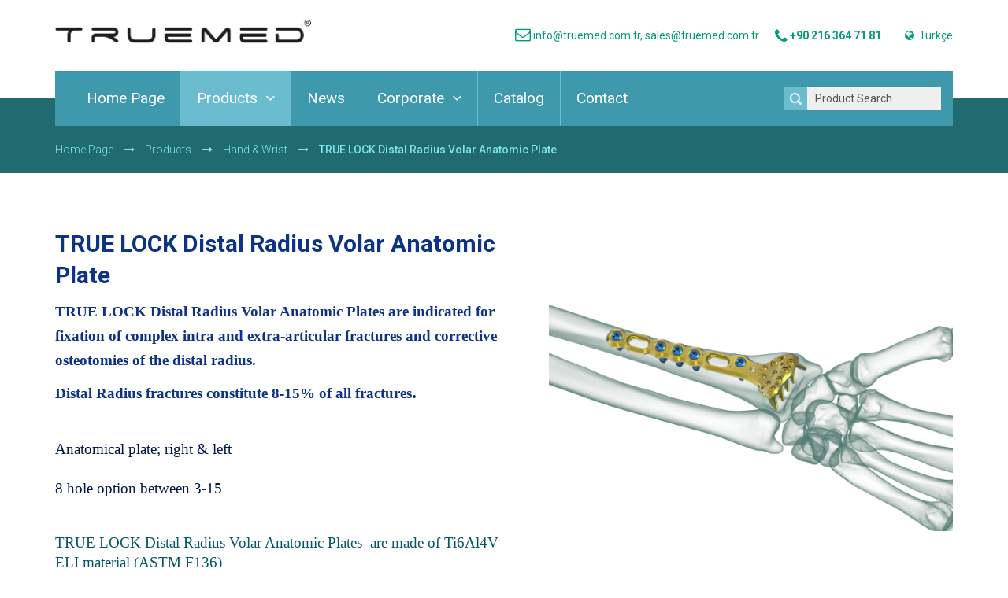

--- FILE ---
content_type: text/html; charset=UTF-8
request_url: https://truemed.com.tr/products/hand-wrist/true-lock-distal-radius-volar-anatomic-plate
body_size: 50515
content:
<!DOCTYPE html>
<html lang="en">
    <head>
    	<meta charset="utf-8">
        <meta http-equiv="X-UA-Compatible" content="IE=edge">
        <meta name="author" content="Maya Web">
        <meta content="width=device-width, initial-scale=1.0, maximum-scale=1.0, user-scalable=0" name="viewport" />
	    <link rel="shortcut icon" href="https://truemed.com.tr/favicon.ico" />
        <title>TRUE LOCK Distal Radius Volar Anatomic Plate | TRUEMED Medikal</title>
        <meta name="title" content="TRUE LOCK Distal Radius Volar Anatomic Plate | TRUEMED Medikal" />
        <meta name="Description" content="Titanium implants, locking plates for broken bones surgery of trauma fractures." />
        <meta name="Robots" content="index, follow">
        <meta name="google" content="notranslate">
                    <link rel="canonical" href="https://truemed.com.tr/products/hand-wrist/true-lock-distal-radius-volar-anatomic-plate" />
			<link rel="alternate" href="https://truemed.com.tr/tr/ürünler/-el-bilek/true-lock-distal-radius-volar-anatomik-plak" hreflang="tr" />
			        <!-- HTML5 shim and Respond.js for IE8 support of HTML5 elements and media queries -->
        <!-- WARNING: Respond.js doesn't work if you view the page via file:// -->
        <!--[if lt IE 9]>
          <script src="https://oss.maxcdn.com/html5shiv/3.7.3/html5shiv.min.js"></script>
          <script src="https://oss.maxcdn.com/respond/1.4.2/respond.min.js"></script>
        <![endif]-->
        
        
        <style>
html{font-family:sans-serif;-webkit-text-size-adjust:100%;-ms-text-size-adjust:100%}body{margin:0}article,aside,details,figcaption,figure,footer,header,hgroup,main,menu,nav,section,summary{display:block}audio,canvas,progress,video{display:inline-block;vertical-align:baseline}audio:not([controls]){display:none;height:0}[hidden],template{display:none}a{background-color:transparent}a:active,a:hover{outline:0}abbr[title]{border-bottom:1px dotted}b,strong{font-weight:700}dfn{font-style:italic}h1{margin:.67em 0;font-size:2em}mark{color:#000;background:#ff0}small{font-size:80%}sub,sup{position:relative;font-size:75%;line-height:0;vertical-align:baseline}sup{top:-.5em}sub{bottom:-.25em}img{border:0}svg:not(:root){overflow:hidden}figure{margin:1em 40px}hr{height:0;-webkit-box-sizing:content-box;-moz-box-sizing:content-box;box-sizing:content-box}pre{overflow:auto}code,kbd,pre,samp{font-family:monospace,monospace;font-size:1em}button,input,optgroup,select,textarea{margin:0;font:inherit;color:inherit}button{overflow:visible}button,select{text-transform:none}button,html input[type=button],input[type=reset],input[type=submit]{-webkit-appearance:button;cursor:pointer}button[disabled],html input[disabled]{cursor:default}button::-moz-focus-inner,input::-moz-focus-inner{padding:0;border:0}input{line-height:normal}input[type=checkbox],input[type=radio]{-webkit-box-sizing:border-box;-moz-box-sizing:border-box;box-sizing:border-box;padding:0}input[type=number]::-webkit-inner-spin-button,input[type=number]::-webkit-outer-spin-button{height:auto}input[type=search]{-webkit-box-sizing:content-box;-moz-box-sizing:content-box;box-sizing:content-box;-webkit-appearance:textfield}input[type=search]::-webkit-search-cancel-button,input[type=search]::-webkit-search-decoration{-webkit-appearance:none}fieldset{padding:.35em .625em .75em;margin:0 2px;border:1px solid silver}legend{padding:0;border:0}textarea{overflow:auto}optgroup{font-weight:700}table{border-spacing:0;border-collapse:collapse}td,th{padding:0}/*! Source: https://github.com/h5bp/html5-boilerplate/blob/master/src/css/main.css */@media print{*,:after,:before{color:#000!important;text-shadow:none!important;background:0 0!important;-webkit-box-shadow:none!important;box-shadow:none!important}a,a:visited{text-decoration:underline}a[href]:after{content:" (" attr(href) ")"}abbr[title]:after{content:" (" attr(title) ")"}a[href^="javascript:"]:after,a[href^="#"]:after{content:""}blockquote,pre{border:1px solid #999;page-break-inside:avoid}thead{display:table-header-group}img,tr{page-break-inside:avoid}img{max-width:100%!important}h2,h3,p{orphans:3;widows:3}h2,h3{page-break-after:avoid}.navbar{display:none}.btn>.caret,.dropup>.btn>.caret{border-top-color:#000!important}.label{border:1px solid #000}.table{border-collapse:collapse!important}.table td,.table th{background-color:#fff!important}.table-bordered td,.table-bordered th{border:1px solid #ddd!important}}@font-face{font-family:'Glyphicons Halflings';src:url(https://truemed.com.tr/fonts/glyphicons-halflings-regular.eot);src:url(https://truemed.com.tr/fonts/glyphicons-halflings-regular.eot?#iefix) format('embedded-opentype'),url(https://truemed.com.tr/fonts/glyphicons-halflings-regular.woff2) format('woff2'),url(https://truemed.com.tr/fonts/glyphicons-halflings-regular.woff) format('woff'),url(https://truemed.com.tr/fonts/glyphicons-halflings-regular.ttf) format('truetype'),url(https://truemed.com.tr/fonts/glyphicons-halflings-regular.svg#glyphicons_halflingsregular) format('svg')}.glyphicon{position:relative;top:1px;display:inline-block;font-family:'Glyphicons Halflings';font-style:normal;font-weight:400;line-height:1;-webkit-font-smoothing:antialiased;-moz-osx-font-smoothing:grayscale}.glyphicon-asterisk:before{content:"\002a"}.glyphicon-plus:before{content:"\002b"}.glyphicon-eur:before,.glyphicon-euro:before{content:"\20ac"}.glyphicon-minus:before{content:"\2212"}.glyphicon-cloud:before{content:"\2601"}.glyphicon-envelope:before{content:"\2709"}.glyphicon-pencil:before{content:"\270f"}.glyphicon-glass:before{content:"\e001"}.glyphicon-music:before{content:"\e002"}.glyphicon-search:before{content:"\e003"}.glyphicon-heart:before{content:"\e005"}.glyphicon-star:before{content:"\e006"}.glyphicon-star-empty:before{content:"\e007"}.glyphicon-user:before{content:"\e008"}.glyphicon-film:before{content:"\e009"}.glyphicon-th-large:before{content:"\e010"}.glyphicon-th:before{content:"\e011"}.glyphicon-th-list:before{content:"\e012"}.glyphicon-ok:before{content:"\e013"}.glyphicon-remove:before{content:"\e014"}.glyphicon-zoom-in:before{content:"\e015"}.glyphicon-zoom-out:before{content:"\e016"}.glyphicon-off:before{content:"\e017"}.glyphicon-signal:before{content:"\e018"}.glyphicon-cog:before{content:"\e019"}.glyphicon-trash:before{content:"\e020"}.glyphicon-home:before{content:"\e021"}.glyphicon-file:before{content:"\e022"}.glyphicon-time:before{content:"\e023"}.glyphicon-road:before{content:"\e024"}.glyphicon-download-alt:before{content:"\e025"}.glyphicon-download:before{content:"\e026"}.glyphicon-upload:before{content:"\e027"}.glyphicon-inbox:before{content:"\e028"}.glyphicon-play-circle:before{content:"\e029"}.glyphicon-repeat:before{content:"\e030"}.glyphicon-refresh:before{content:"\e031"}.glyphicon-list-alt:before{content:"\e032"}.glyphicon-lock:before{content:"\e033"}.glyphicon-flag:before{content:"\e034"}.glyphicon-headphones:before{content:"\e035"}.glyphicon-volume-off:before{content:"\e036"}.glyphicon-volume-down:before{content:"\e037"}.glyphicon-volume-up:before{content:"\e038"}.glyphicon-qrcode:before{content:"\e039"}.glyphicon-barcode:before{content:"\e040"}.glyphicon-tag:before{content:"\e041"}.glyphicon-tags:before{content:"\e042"}.glyphicon-book:before{content:"\e043"}.glyphicon-bookmark:before{content:"\e044"}.glyphicon-print:before{content:"\e045"}.glyphicon-camera:before{content:"\e046"}.glyphicon-font:before{content:"\e047"}.glyphicon-bold:before{content:"\e048"}.glyphicon-italic:before{content:"\e049"}.glyphicon-text-height:before{content:"\e050"}.glyphicon-text-width:before{content:"\e051"}.glyphicon-align-left:before{content:"\e052"}.glyphicon-align-center:before{content:"\e053"}.glyphicon-align-right:before{content:"\e054"}.glyphicon-align-justify:before{content:"\e055"}.glyphicon-list:before{content:"\e056"}.glyphicon-indent-left:before{content:"\e057"}.glyphicon-indent-right:before{content:"\e058"}.glyphicon-facetime-video:before{content:"\e059"}.glyphicon-picture:before{content:"\e060"}.glyphicon-map-marker:before{content:"\e062"}.glyphicon-adjust:before{content:"\e063"}.glyphicon-tint:before{content:"\e064"}.glyphicon-edit:before{content:"\e065"}.glyphicon-share:before{content:"\e066"}.glyphicon-check:before{content:"\e067"}.glyphicon-move:before{content:"\e068"}.glyphicon-step-backward:before{content:"\e069"}.glyphicon-fast-backward:before{content:"\e070"}.glyphicon-backward:before{content:"\e071"}.glyphicon-play:before{content:"\e072"}.glyphicon-pause:before{content:"\e073"}.glyphicon-stop:before{content:"\e074"}.glyphicon-forward:before{content:"\e075"}.glyphicon-fast-forward:before{content:"\e076"}.glyphicon-step-forward:before{content:"\e077"}.glyphicon-eject:before{content:"\e078"}.glyphicon-chevron-left:before{content:"\e079"}.glyphicon-chevron-right:before{content:"\e080"}.glyphicon-plus-sign:before{content:"\e081"}.glyphicon-minus-sign:before{content:"\e082"}.glyphicon-remove-sign:before{content:"\e083"}.glyphicon-ok-sign:before{content:"\e084"}.glyphicon-question-sign:before{content:"\e085"}.glyphicon-info-sign:before{content:"\e086"}.glyphicon-screenshot:before{content:"\e087"}.glyphicon-remove-circle:before{content:"\e088"}.glyphicon-ok-circle:before{content:"\e089"}.glyphicon-ban-circle:before{content:"\e090"}.glyphicon-arrow-left:before{content:"\e091"}.glyphicon-arrow-right:before{content:"\e092"}.glyphicon-arrow-up:before{content:"\e093"}.glyphicon-arrow-down:before{content:"\e094"}.glyphicon-share-alt:before{content:"\e095"}.glyphicon-resize-full:before{content:"\e096"}.glyphicon-resize-small:before{content:"\e097"}.glyphicon-exclamation-sign:before{content:"\e101"}.glyphicon-gift:before{content:"\e102"}.glyphicon-leaf:before{content:"\e103"}.glyphicon-fire:before{content:"\e104"}.glyphicon-eye-open:before{content:"\e105"}.glyphicon-eye-close:before{content:"\e106"}.glyphicon-warning-sign:before{content:"\e107"}.glyphicon-plane:before{content:"\e108"}.glyphicon-calendar:before{content:"\e109"}.glyphicon-random:before{content:"\e110"}.glyphicon-comment:before{content:"\e111"}.glyphicon-magnet:before{content:"\e112"}.glyphicon-chevron-up:before{content:"\e113"}.glyphicon-chevron-down:before{content:"\e114"}.glyphicon-retweet:before{content:"\e115"}.glyphicon-shopping-cart:before{content:"\e116"}.glyphicon-folder-close:before{content:"\e117"}.glyphicon-folder-open:before{content:"\e118"}.glyphicon-resize-vertical:before{content:"\e119"}.glyphicon-resize-horizontal:before{content:"\e120"}.glyphicon-hdd:before{content:"\e121"}.glyphicon-bullhorn:before{content:"\e122"}.glyphicon-bell:before{content:"\e123"}.glyphicon-certificate:before{content:"\e124"}.glyphicon-thumbs-up:before{content:"\e125"}.glyphicon-thumbs-down:before{content:"\e126"}.glyphicon-hand-right:before{content:"\e127"}.glyphicon-hand-left:before{content:"\e128"}.glyphicon-hand-up:before{content:"\e129"}.glyphicon-hand-down:before{content:"\e130"}.glyphicon-circle-arrow-right:before{content:"\e131"}.glyphicon-circle-arrow-left:before{content:"\e132"}.glyphicon-circle-arrow-up:before{content:"\e133"}.glyphicon-circle-arrow-down:before{content:"\e134"}.glyphicon-globe:before{content:"\e135"}.glyphicon-wrench:before{content:"\e136"}.glyphicon-tasks:before{content:"\e137"}.glyphicon-filter:before{content:"\e138"}.glyphicon-briefcase:before{content:"\e139"}.glyphicon-fullscreen:before{content:"\e140"}.glyphicon-dashboard:before{content:"\e141"}.glyphicon-paperclip:before{content:"\e142"}.glyphicon-heart-empty:before{content:"\e143"}.glyphicon-link:before{content:"\e144"}.glyphicon-phone:before{content:"\e145"}.glyphicon-pushpin:before{content:"\e146"}.glyphicon-usd:before{content:"\e148"}.glyphicon-gbp:before{content:"\e149"}.glyphicon-sort:before{content:"\e150"}.glyphicon-sort-by-alphabet:before{content:"\e151"}.glyphicon-sort-by-alphabet-alt:before{content:"\e152"}.glyphicon-sort-by-order:before{content:"\e153"}.glyphicon-sort-by-order-alt:before{content:"\e154"}.glyphicon-sort-by-attributes:before{content:"\e155"}.glyphicon-sort-by-attributes-alt:before{content:"\e156"}.glyphicon-unchecked:before{content:"\e157"}.glyphicon-expand:before{content:"\e158"}.glyphicon-collapse-down:before{content:"\e159"}.glyphicon-collapse-up:before{content:"\e160"}.glyphicon-log-in:before{content:"\e161"}.glyphicon-flash:before{content:"\e162"}.glyphicon-log-out:before{content:"\e163"}.glyphicon-new-window:before{content:"\e164"}.glyphicon-record:before{content:"\e165"}.glyphicon-save:before{content:"\e166"}.glyphicon-open:before{content:"\e167"}.glyphicon-saved:before{content:"\e168"}.glyphicon-import:before{content:"\e169"}.glyphicon-export:before{content:"\e170"}.glyphicon-send:before{content:"\e171"}.glyphicon-floppy-disk:before{content:"\e172"}.glyphicon-floppy-saved:before{content:"\e173"}.glyphicon-floppy-remove:before{content:"\e174"}.glyphicon-floppy-save:before{content:"\e175"}.glyphicon-floppy-open:before{content:"\e176"}.glyphicon-credit-card:before{content:"\e177"}.glyphicon-transfer:before{content:"\e178"}.glyphicon-cutlery:before{content:"\e179"}.glyphicon-header:before{content:"\e180"}.glyphicon-compressed:before{content:"\e181"}.glyphicon-earphone:before{content:"\e182"}.glyphicon-phone-alt:before{content:"\e183"}.glyphicon-tower:before{content:"\e184"}.glyphicon-stats:before{content:"\e185"}.glyphicon-sd-video:before{content:"\e186"}.glyphicon-hd-video:before{content:"\e187"}.glyphicon-subtitles:before{content:"\e188"}.glyphicon-sound-stereo:before{content:"\e189"}.glyphicon-sound-dolby:before{content:"\e190"}.glyphicon-sound-5-1:before{content:"\e191"}.glyphicon-sound-6-1:before{content:"\e192"}.glyphicon-sound-7-1:before{content:"\e193"}.glyphicon-copyright-mark:before{content:"\e194"}.glyphicon-registration-mark:before{content:"\e195"}.glyphicon-cloud-download:before{content:"\e197"}.glyphicon-cloud-upload:before{content:"\e198"}.glyphicon-tree-conifer:before{content:"\e199"}.glyphicon-tree-deciduous:before{content:"\e200"}.glyphicon-cd:before{content:"\e201"}.glyphicon-save-file:before{content:"\e202"}.glyphicon-open-file:before{content:"\e203"}.glyphicon-level-up:before{content:"\e204"}.glyphicon-copy:before{content:"\e205"}.glyphicon-paste:before{content:"\e206"}.glyphicon-alert:before{content:"\e209"}.glyphicon-equalizer:before{content:"\e210"}.glyphicon-king:before{content:"\e211"}.glyphicon-queen:before{content:"\e212"}.glyphicon-pawn:before{content:"\e213"}.glyphicon-bishop:before{content:"\e214"}.glyphicon-knight:before{content:"\e215"}.glyphicon-baby-formula:before{content:"\e216"}.glyphicon-tent:before{content:"\26fa"}.glyphicon-blackboard:before{content:"\e218"}.glyphicon-bed:before{content:"\e219"}.glyphicon-apple:before{content:"\f8ff"}.glyphicon-erase:before{content:"\e221"}.glyphicon-hourglass:before{content:"\231b"}.glyphicon-lamp:before{content:"\e223"}.glyphicon-duplicate:before{content:"\e224"}.glyphicon-piggy-bank:before{content:"\e225"}.glyphicon-scissors:before{content:"\e226"}.glyphicon-bitcoin:before{content:"\e227"}.glyphicon-btc:before{content:"\e227"}.glyphicon-xbt:before{content:"\e227"}.glyphicon-yen:before{content:"\00a5"}.glyphicon-jpy:before{content:"\00a5"}.glyphicon-ruble:before{content:"\20bd"}.glyphicon-rub:before{content:"\20bd"}.glyphicon-scale:before{content:"\e230"}.glyphicon-ice-lolly:before{content:"\e231"}.glyphicon-ice-lolly-tasted:before{content:"\e232"}.glyphicon-education:before{content:"\e233"}.glyphicon-option-horizontal:before{content:"\e234"}.glyphicon-option-vertical:before{content:"\e235"}.glyphicon-menu-hamburger:before{content:"\e236"}.glyphicon-modal-window:before{content:"\e237"}.glyphicon-oil:before{content:"\e238"}.glyphicon-grain:before{content:"\e239"}.glyphicon-sunglasses:before{content:"\e240"}.glyphicon-text-size:before{content:"\e241"}.glyphicon-text-color:before{content:"\e242"}.glyphicon-text-background:before{content:"\e243"}.glyphicon-object-align-top:before{content:"\e244"}.glyphicon-object-align-bottom:before{content:"\e245"}.glyphicon-object-align-horizontal:before{content:"\e246"}.glyphicon-object-align-left:before{content:"\e247"}.glyphicon-object-align-vertical:before{content:"\e248"}.glyphicon-object-align-right:before{content:"\e249"}.glyphicon-triangle-right:before{content:"\e250"}.glyphicon-triangle-left:before{content:"\e251"}.glyphicon-triangle-bottom:before{content:"\e252"}.glyphicon-triangle-top:before{content:"\e253"}.glyphicon-console:before{content:"\e254"}.glyphicon-superscript:before{content:"\e255"}.glyphicon-subscript:before{content:"\e256"}.glyphicon-menu-left:before{content:"\e257"}.glyphicon-menu-right:before{content:"\e258"}.glyphicon-menu-down:before{content:"\e259"}.glyphicon-menu-up:before{content:"\e260"}*{-webkit-box-sizing:border-box;-moz-box-sizing:border-box;box-sizing:border-box}:after,:before{-webkit-box-sizing:border-box;-moz-box-sizing:border-box;box-sizing:border-box}html{font-size:10px;-webkit-tap-highlight-color:rgba(0,0,0,0)}body{font-family:"Helvetica Neue",Helvetica,Arial,sans-serif;font-size:14px;line-height:1.42857143;color:#333;background-color:#fff}button,input,select,textarea{font-family:inherit;font-size:inherit;line-height:inherit}figure{margin:0}img{vertical-align:middle}.carousel-inner>.item>a>img,.carousel-inner>.item>img,.img-responsive,.thumbnail a>img,.thumbnail>img{display:block;max-width:100%;height:auto}.img-rounded{border-radius:6px}.img-thumbnail{display:inline-block;max-width:100%;height:auto;padding:4px;line-height:1.42857143;background-color:#fff;border:1px solid #ddd;border-radius:4px;-webkit-transition:all .2s ease-in-out;-o-transition:all .2s ease-in-out;transition:all .2s ease-in-out}.img-circle{border-radius:50%}hr{margin-top:20px;margin-bottom:20px;border:0;border-top:1px solid #eee}.sr-only{position:absolute;width:1px;height:1px;padding:0;margin:-1px;overflow:hidden;clip:rect(0,0,0,0);border:0}.sr-only-focusable:active,.sr-only-focusable:focus{position:static;width:auto;height:auto;margin:0;overflow:visible;clip:auto}[role=button]{cursor:pointer}.h1,.h2,.h3,.h4,.h5,.h6,h1,h2,h3,h4,h5,h6{font-family:inherit;font-weight:500;line-height:1.1;color:inherit}.h1 .small,.h1 small,.h2 .small,.h2 small,.h3 .small,.h3 small,.h4 .small,.h4 small,.h5 .small,.h5 small,.h6 .small,.h6 small,h1 .small,h1 small,h2 .small,h2 small,h3 .small,h3 small,h4 .small,h4 small,h5 .small,h5 small,h6 .small,h6 small{font-weight:400;line-height:1;color:#777}.h1,.h2,.h3,h1,h2,h3{margin-top:20px;margin-bottom:10px}.h1 .small,.h1 small,.h2 .small,.h2 small,.h3 .small,.h3 small,h1 .small,h1 small,h2 .small,h2 small,h3 .small,h3 small{font-size:65%}.h4,.h5,.h6,h4,h5,h6{margin-top:10px;margin-bottom:10px}.h4 .small,.h4 small,.h5 .small,.h5 small,.h6 .small,.h6 small,h4 .small,h4 small,h5 .small,h5 small,h6 .small,h6 small{font-size:75%}.h1,h1{font-size:36px}.h2,h2{font-size:30px}.h3,h3{font-size:24px}.h4,h4{font-size:18px}.h5,h5{font-size:14px}.h6,h6{font-size:12px}p{margin:0 0 10px}.lead{margin-bottom:20px;font-size:16px;font-weight:300;line-height:1.4}@media (min-width:768px){.lead{font-size:21px}}.small,small{font-size:85%}.mark,mark{padding:.2em;background-color:#fcf8e3}.text-left{text-align:left}.text-right{text-align:right}.text-center{text-align:center}.text-justify{text-align:justify}.text-nowrap{white-space:nowrap}.text-lowercase{text-transform:lowercase}.text-uppercase{text-transform:uppercase}.text-capitalize{text-transform:capitalize}.text-muted{color:#777}.text-primary{color:#337ab7}a.text-primary:focus,a.text-primary:hover{color:#286090}.text-success{color:#3c763d}a.text-success:focus,a.text-success:hover{color:#2b542c}.text-info{color:#31708f}a.text-info:focus,a.text-info:hover{color:#245269}.text-warning{color:#8a6d3b}a.text-warning:focus,a.text-warning:hover{color:#66512c}.text-danger{color:#a94442}a.text-danger:focus,a.text-danger:hover{color:#843534}.bg-primary{color:#fff;background-color:#337ab7}a.bg-primary:focus,a.bg-primary:hover{background-color:#286090}.bg-success{background-color:#dff0d8}a.bg-success:focus,a.bg-success:hover{background-color:#c1e2b3}.bg-info{background-color:#d9edf7}a.bg-info:focus,a.bg-info:hover{background-color:#afd9ee}.bg-warning{background-color:#fcf8e3}a.bg-warning:focus,a.bg-warning:hover{background-color:#f7ecb5}.bg-danger{background-color:#f2dede}a.bg-danger:focus,a.bg-danger:hover{background-color:#e4b9b9}.page-header{padding-bottom:9px;margin:40px 0 20px;border-bottom:1px solid #eee}ol,ul{margin-top:0;margin-bottom:10px}ol ol,ol ul,ul ol,ul ul{margin-bottom:0}.list-unstyled{padding-left:0;list-style:none}.list-inline{padding-left:0;margin-left:-5px;list-style:none}.list-inline>li{display:inline-block;padding-right:5px;padding-left:5px}dl{margin-top:0;margin-bottom:20px}dd,dt{line-height:1.42857143}dt{font-weight:700}dd{margin-left:0}@media (min-width:768px){.dl-horizontal dt{float:left;width:160px;overflow:hidden;clear:left;text-align:right;text-overflow:ellipsis;white-space:nowrap}.dl-horizontal dd{margin-left:180px}}abbr[data-original-title],abbr[title]{cursor:help;border-bottom:1px dotted #777}.initialism{font-size:90%;text-transform:uppercase}blockquote{padding:10px 20px;margin:0 0 20px;font-size:17.5px;border-left:5px solid #eee}blockquote ol:last-child,blockquote p:last-child,blockquote ul:last-child{margin-bottom:0}blockquote .small,blockquote footer,blockquote small{display:block;font-size:80%;line-height:1.42857143;color:#777}blockquote .small:before,blockquote footer:before,blockquote small:before{content:'\2014 \00A0'}.blockquote-reverse,blockquote.pull-right{padding-right:15px;padding-left:0;text-align:right;border-right:5px solid #eee;border-left:0}.blockquote-reverse .small:before,.blockquote-reverse footer:before,.blockquote-reverse small:before,blockquote.pull-right .small:before,blockquote.pull-right footer:before,blockquote.pull-right small:before{content:''}.blockquote-reverse .small:after,.blockquote-reverse footer:after,.blockquote-reverse small:after,blockquote.pull-right .small:after,blockquote.pull-right footer:after,blockquote.pull-right small:after{content:'\00A0 \2014'}address{margin-bottom:20px;font-style:normal;line-height:1.42857143}code,kbd,pre,samp{font-family:Menlo,Monaco,Consolas,"Courier New",monospace}code{padding:2px 4px;font-size:90%;color:#c7254e;background-color:#f9f2f4;border-radius:4px}kbd{padding:2px 4px;font-size:90%;color:#fff;background-color:#333;border-radius:3px;-webkit-box-shadow:inset 0 -1px 0 rgba(0,0,0,.25);box-shadow:inset 0 -1px 0 rgba(0,0,0,.25)}kbd kbd{padding:0;font-size:100%;font-weight:700;-webkit-box-shadow:none;box-shadow:none}pre{display:block;padding:9.5px;margin:0 0 10px;font-size:13px;line-height:1.42857143;color:#333;word-break:break-all;word-wrap:break-word;background-color:#f5f5f5;border:1px solid #ccc;border-radius:4px}pre code{padding:0;font-size:inherit;color:inherit;white-space:pre-wrap;background-color:transparent;border-radius:0}.pre-scrollable{max-height:340px;overflow-y:scroll}.container{padding-right:15px;padding-left:15px;margin-right:auto;margin-left:auto}@media (min-width:768px){.container{width:750px}}@media (min-width:992px){.container{width:970px}}@media (min-width:1200px){.container{width:1170px}}@media (min-width:1320px){.container{width:1290px}}.container-fluid{padding-right:15px;padding-left:15px;margin-right:auto;margin-left:auto}.row{margin-right:-15px;margin-left:-15px}.col-lg-1,.col-lg-10,.col-lg-11,.col-lg-12,.col-lg-2,.col-lg-3,.col-lg-4,.col-lg-5,.col-lg-6,.col-lg-7,.col-lg-8,.col-lg-9,.col-md-1,.col-md-10,.col-md-11,.col-md-12,.col-md-2,.col-md-3,.col-md-4,.col-md-5,.col-md-6,.col-md-7,.col-md-8,.col-md-9,.col-sm-1,.col-sm-10,.col-sm-11,.col-sm-12,.col-sm-2,.col-sm-3,.col-sm-4,.col-sm-5,.col-sm-6,.col-sm-7,.col-sm-8,.col-sm-9,.col-xs-1,.col-xs-10,.col-xs-11,.col-xs-12,.col-xs-2,.col-xs-3,.col-xs-4,.col-xs-5,.col-xs-6,.col-xs-7,.col-xs-8,.col-xs-9{position:relative;min-height:1px;padding-right:15px;padding-left:15px}.col-xs-1,.col-xs-10,.col-xs-11,.col-xs-12,.col-xs-2,.col-xs-3,.col-xs-4,.col-xs-5,.col-xs-6,.col-xs-7,.col-xs-8,.col-xs-9{float:left}.col-xs-12{width:100%}.col-xs-11{width:91.66666667%}.col-xs-10{width:83.33333333%}.col-xs-9{width:75%}.col-xs-8{width:66.66666667%}.col-xs-7{width:58.33333333%}.col-xs-6{width:50%}.col-xs-5{width:41.66666667%}.col-xs-4{width:33.33333333%}.col-xs-3{width:25%}.col-xs-2{width:16.66666667%}.col-xs-1{width:8.33333333%}.col-xs-pull-12{right:100%}.col-xs-pull-11{right:91.66666667%}.col-xs-pull-10{right:83.33333333%}.col-xs-pull-9{right:75%}.col-xs-pull-8{right:66.66666667%}.col-xs-pull-7{right:58.33333333%}.col-xs-pull-6{right:50%}.col-xs-pull-5{right:41.66666667%}.col-xs-pull-4{right:33.33333333%}.col-xs-pull-3{right:25%}.col-xs-pull-2{right:16.66666667%}.col-xs-pull-1{right:8.33333333%}.col-xs-pull-0{right:auto}.col-xs-push-12{left:100%}.col-xs-push-11{left:91.66666667%}.col-xs-push-10{left:83.33333333%}.col-xs-push-9{left:75%}.col-xs-push-8{left:66.66666667%}.col-xs-push-7{left:58.33333333%}.col-xs-push-6{left:50%}.col-xs-push-5{left:41.66666667%}.col-xs-push-4{left:33.33333333%}.col-xs-push-3{left:25%}.col-xs-push-2{left:16.66666667%}.col-xs-push-1{left:8.33333333%}.col-xs-push-0{left:auto}.col-xs-offset-12{margin-left:100%}.col-xs-offset-11{margin-left:91.66666667%}.col-xs-offset-10{margin-left:83.33333333%}.col-xs-offset-9{margin-left:75%}.col-xs-offset-8{margin-left:66.66666667%}.col-xs-offset-7{margin-left:58.33333333%}.col-xs-offset-6{margin-left:50%}.col-xs-offset-5{margin-left:41.66666667%}.col-xs-offset-4{margin-left:33.33333333%}.col-xs-offset-3{margin-left:25%}.col-xs-offset-2{margin-left:16.66666667%}.col-xs-offset-1{margin-left:8.33333333%}.col-xs-offset-0{margin-left:0}@media (min-width:768px){.col-sm-1,.col-sm-10,.col-sm-11,.col-sm-12,.col-sm-2,.col-sm-3,.col-sm-4,.col-sm-5,.col-sm-6,.col-sm-7,.col-sm-8,.col-sm-9{float:left}.col-sm-12{width:100%}.col-sm-11{width:91.66666667%}.col-sm-10{width:83.33333333%}.col-sm-9{width:75%}.col-sm-8{width:66.66666667%}.col-sm-7{width:58.33333333%}.col-sm-6{width:50%}.col-sm-5{width:41.66666667%}.col-sm-4{width:33.33333333%}.col-sm-3{width:25%}.col-sm-2{width:16.66666667%}.col-sm-1{width:8.33333333%}.col-sm-pull-12{right:100%}.col-sm-pull-11{right:91.66666667%}.col-sm-pull-10{right:83.33333333%}.col-sm-pull-9{right:75%}.col-sm-pull-8{right:66.66666667%}.col-sm-pull-7{right:58.33333333%}.col-sm-pull-6{right:50%}.col-sm-pull-5{right:41.66666667%}.col-sm-pull-4{right:33.33333333%}.col-sm-pull-3{right:25%}.col-sm-pull-2{right:16.66666667%}.col-sm-pull-1{right:8.33333333%}.col-sm-pull-0{right:auto}.col-sm-push-12{left:100%}.col-sm-push-11{left:91.66666667%}.col-sm-push-10{left:83.33333333%}.col-sm-push-9{left:75%}.col-sm-push-8{left:66.66666667%}.col-sm-push-7{left:58.33333333%}.col-sm-push-6{left:50%}.col-sm-push-5{left:41.66666667%}.col-sm-push-4{left:33.33333333%}.col-sm-push-3{left:25%}.col-sm-push-2{left:16.66666667%}.col-sm-push-1{left:8.33333333%}.col-sm-push-0{left:auto}.col-sm-offset-12{margin-left:100%}.col-sm-offset-11{margin-left:91.66666667%}.col-sm-offset-10{margin-left:83.33333333%}.col-sm-offset-9{margin-left:75%}.col-sm-offset-8{margin-left:66.66666667%}.col-sm-offset-7{margin-left:58.33333333%}.col-sm-offset-6{margin-left:50%}.col-sm-offset-5{margin-left:41.66666667%}.col-sm-offset-4{margin-left:33.33333333%}.col-sm-offset-3{margin-left:25%}.col-sm-offset-2{margin-left:16.66666667%}.col-sm-offset-1{margin-left:8.33333333%}.col-sm-offset-0{margin-left:0}}@media (min-width:992px){.col-md-1,.col-md-10,.col-md-11,.col-md-12,.col-md-2,.col-md-3,.col-md-4,.col-md-5,.col-md-6,.col-md-7,.col-md-8,.col-md-9{float:left}.col-md-12{width:100%}.col-md-11{width:91.66666667%}.col-md-10{width:83.33333333%}.col-md-9{width:75%}.col-md-8{width:66.66666667%}.col-md-7{width:58.33333333%}.col-md-6{width:50%}.col-md-5{width:41.66666667%}.col-md-4{width:33.33333333%}.col-md-3{width:25%}.col-md-2{width:16.66666667%}.col-md-1{width:8.33333333%}.col-md-pull-12{right:100%}.col-md-pull-11{right:91.66666667%}.col-md-pull-10{right:83.33333333%}.col-md-pull-9{right:75%}.col-md-pull-8{right:66.66666667%}.col-md-pull-7{right:58.33333333%}.col-md-pull-6{right:50%}.col-md-pull-5{right:41.66666667%}.col-md-pull-4{right:33.33333333%}.col-md-pull-3{right:25%}.col-md-pull-2{right:16.66666667%}.col-md-pull-1{right:8.33333333%}.col-md-pull-0{right:auto}.col-md-push-12{left:100%}.col-md-push-11{left:91.66666667%}.col-md-push-10{left:83.33333333%}.col-md-push-9{left:75%}.col-md-push-8{left:66.66666667%}.col-md-push-7{left:58.33333333%}.col-md-push-6{left:50%}.col-md-push-5{left:41.66666667%}.col-md-push-4{left:33.33333333%}.col-md-push-3{left:25%}.col-md-push-2{left:16.66666667%}.col-md-push-1{left:8.33333333%}.col-md-push-0{left:auto}.col-md-offset-12{margin-left:100%}.col-md-offset-11{margin-left:91.66666667%}.col-md-offset-10{margin-left:83.33333333%}.col-md-offset-9{margin-left:75%}.col-md-offset-8{margin-left:66.66666667%}.col-md-offset-7{margin-left:58.33333333%}.col-md-offset-6{margin-left:50%}.col-md-offset-5{margin-left:41.66666667%}.col-md-offset-4{margin-left:33.33333333%}.col-md-offset-3{margin-left:25%}.col-md-offset-2{margin-left:16.66666667%}.col-md-offset-1{margin-left:8.33333333%}.col-md-offset-0{margin-left:0}}@media (min-width:1200px){.col-lg-1,.col-lg-10,.col-lg-11,.col-lg-12,.col-lg-2,.col-lg-3,.col-lg-4,.col-lg-5,.col-lg-6,.col-lg-7,.col-lg-8,.col-lg-9{float:left}.col-lg-12{width:100%}.col-lg-11{width:91.66666667%}.col-lg-10{width:83.33333333%}.col-lg-9{width:75%}.col-lg-8{width:66.66666667%}.col-lg-7{width:58.33333333%}.col-lg-6{width:50%}.col-lg-5{width:41.66666667%}.col-lg-4{width:33.33333333%}.col-lg-3{width:25%}.col-lg-2{width:16.66666667%}.col-lg-1{width:8.33333333%}.col-lg-pull-12{right:100%}.col-lg-pull-11{right:91.66666667%}.col-lg-pull-10{right:83.33333333%}.col-lg-pull-9{right:75%}.col-lg-pull-8{right:66.66666667%}.col-lg-pull-7{right:58.33333333%}.col-lg-pull-6{right:50%}.col-lg-pull-5{right:41.66666667%}.col-lg-pull-4{right:33.33333333%}.col-lg-pull-3{right:25%}.col-lg-pull-2{right:16.66666667%}.col-lg-pull-1{right:8.33333333%}.col-lg-pull-0{right:auto}.col-lg-push-12{left:100%}.col-lg-push-11{left:91.66666667%}.col-lg-push-10{left:83.33333333%}.col-lg-push-9{left:75%}.col-lg-push-8{left:66.66666667%}.col-lg-push-7{left:58.33333333%}.col-lg-push-6{left:50%}.col-lg-push-5{left:41.66666667%}.col-lg-push-4{left:33.33333333%}.col-lg-push-3{left:25%}.col-lg-push-2{left:16.66666667%}.col-lg-push-1{left:8.33333333%}.col-lg-push-0{left:auto}.col-lg-offset-12{margin-left:100%}.col-lg-offset-11{margin-left:91.66666667%}.col-lg-offset-10{margin-left:83.33333333%}.col-lg-offset-9{margin-left:75%}.col-lg-offset-8{margin-left:66.66666667%}.col-lg-offset-7{margin-left:58.33333333%}.col-lg-offset-6{margin-left:50%}.col-lg-offset-5{margin-left:41.66666667%}.col-lg-offset-4{margin-left:33.33333333%}.col-lg-offset-3{margin-left:25%}.col-lg-offset-2{margin-left:16.66666667%}.col-lg-offset-1{margin-left:8.33333333%}.col-lg-offset-0{margin-left:0}}table{background-color:transparent}caption{padding-top:8px;padding-bottom:8px;color:#777;text-align:left}th{text-align:left}.table{width:100%;max-width:100%;margin-bottom:20px}.table>tbody>tr>td,.table>tbody>tr>th,.table>tfoot>tr>td,.table>tfoot>tr>th,.table>thead>tr>td,.table>thead>tr>th{padding:8px;line-height:1.42857143;vertical-align:top;border-top:1px solid #ddd}.table>thead>tr>th{vertical-align:bottom;border-bottom:2px solid #ddd}.table>caption+thead>tr:first-child>td,.table>caption+thead>tr:first-child>th,.table>colgroup+thead>tr:first-child>td,.table>colgroup+thead>tr:first-child>th,.table>thead:first-child>tr:first-child>td,.table>thead:first-child>tr:first-child>th{border-top:0}.table>tbody+tbody{border-top:2px solid #ddd}.table .table{background-color:#fff}.table-condensed>tbody>tr>td,.table-condensed>tbody>tr>th,.table-condensed>tfoot>tr>td,.table-condensed>tfoot>tr>th,.table-condensed>thead>tr>td,.table-condensed>thead>tr>th{padding:5px}.table-bordered{border:1px solid #ddd}.table-bordered>tbody>tr>td,.table-bordered>tbody>tr>th,.table-bordered>tfoot>tr>td,.table-bordered>tfoot>tr>th,.table-bordered>thead>tr>td,.table-bordered>thead>tr>th{border:1px solid #ddd}.table-bordered>thead>tr>td,.table-bordered>thead>tr>th{border-bottom-width:2px}.table-striped>tbody>tr:nth-of-type(odd){background-color:#f9f9f9}.table-hover>tbody>tr:hover{background-color:#f5f5f5}table col[class*=col-]{position:static;display:table-column;float:none}table td[class*=col-],table th[class*=col-]{position:static;display:table-cell;float:none}.table>tbody>tr.active>td,.table>tbody>tr.active>th,.table>tbody>tr>td.active,.table>tbody>tr>th.active,.table>tfoot>tr.active>td,.table>tfoot>tr.active>th,.table>tfoot>tr>td.active,.table>tfoot>tr>th.active,.table>thead>tr.active>td,.table>thead>tr.active>th,.table>thead>tr>td.active,.table>thead>tr>th.active{background-color:#f5f5f5}.table-hover>tbody>tr.active:hover>td,.table-hover>tbody>tr.active:hover>th,.table-hover>tbody>tr:hover>.active,.table-hover>tbody>tr>td.active:hover,.table-hover>tbody>tr>th.active:hover{background-color:#e8e8e8}.table>tbody>tr.success>td,.table>tbody>tr.success>th,.table>tbody>tr>td.success,.table>tbody>tr>th.success,.table>tfoot>tr.success>td,.table>tfoot>tr.success>th,.table>tfoot>tr>td.success,.table>tfoot>tr>th.success,.table>thead>tr.success>td,.table>thead>tr.success>th,.table>thead>tr>td.success,.table>thead>tr>th.success{background-color:#dff0d8}.table-hover>tbody>tr.success:hover>td,.table-hover>tbody>tr.success:hover>th,.table-hover>tbody>tr:hover>.success,.table-hover>tbody>tr>td.success:hover,.table-hover>tbody>tr>th.success:hover{background-color:#d0e9c6}.table>tbody>tr.info>td,.table>tbody>tr.info>th,.table>tbody>tr>td.info,.table>tbody>tr>th.info,.table>tfoot>tr.info>td,.table>tfoot>tr.info>th,.table>tfoot>tr>td.info,.table>tfoot>tr>th.info,.table>thead>tr.info>td,.table>thead>tr.info>th,.table>thead>tr>td.info,.table>thead>tr>th.info{background-color:#d9edf7}.table-hover>tbody>tr.info:hover>td,.table-hover>tbody>tr.info:hover>th,.table-hover>tbody>tr:hover>.info,.table-hover>tbody>tr>td.info:hover,.table-hover>tbody>tr>th.info:hover{background-color:#c4e3f3}.table>tbody>tr.warning>td,.table>tbody>tr.warning>th,.table>tbody>tr>td.warning,.table>tbody>tr>th.warning,.table>tfoot>tr.warning>td,.table>tfoot>tr.warning>th,.table>tfoot>tr>td.warning,.table>tfoot>tr>th.warning,.table>thead>tr.warning>td,.table>thead>tr.warning>th,.table>thead>tr>td.warning,.table>thead>tr>th.warning{background-color:#fcf8e3}.table-hover>tbody>tr.warning:hover>td,.table-hover>tbody>tr.warning:hover>th,.table-hover>tbody>tr:hover>.warning,.table-hover>tbody>tr>td.warning:hover,.table-hover>tbody>tr>th.warning:hover{background-color:#faf2cc}.table>tbody>tr.danger>td,.table>tbody>tr.danger>th,.table>tbody>tr>td.danger,.table>tbody>tr>th.danger,.table>tfoot>tr.danger>td,.table>tfoot>tr.danger>th,.table>tfoot>tr>td.danger,.table>tfoot>tr>th.danger,.table>thead>tr.danger>td,.table>thead>tr.danger>th,.table>thead>tr>td.danger,.table>thead>tr>th.danger{background-color:#f2dede}.table-hover>tbody>tr.danger:hover>td,.table-hover>tbody>tr.danger:hover>th,.table-hover>tbody>tr:hover>.danger,.table-hover>tbody>tr>td.danger:hover,.table-hover>tbody>tr>th.danger:hover{background-color:#ebcccc}.table-responsive{min-height:.01%;overflow-x:auto}@media screen and (max-width:767px){.table-responsive{width:100%;margin-bottom:15px;overflow-y:hidden;-ms-overflow-style:-ms-autohiding-scrollbar;border:1px solid #ddd}.table-responsive>.table{margin-bottom:0}.table-responsive>.table>tbody>tr>td,.table-responsive>.table>tbody>tr>th,.table-responsive>.table>tfoot>tr>td,.table-responsive>.table>tfoot>tr>th,.table-responsive>.table>thead>tr>td,.table-responsive>.table>thead>tr>th{white-space:nowrap}.table-responsive>.table-bordered{border:0}.table-responsive>.table-bordered>tbody>tr>td:first-child,.table-responsive>.table-bordered>tbody>tr>th:first-child,.table-responsive>.table-bordered>tfoot>tr>td:first-child,.table-responsive>.table-bordered>tfoot>tr>th:first-child,.table-responsive>.table-bordered>thead>tr>td:first-child,.table-responsive>.table-bordered>thead>tr>th:first-child{border-left:0}.table-responsive>.table-bordered>tbody>tr>td:last-child,.table-responsive>.table-bordered>tbody>tr>th:last-child,.table-responsive>.table-bordered>tfoot>tr>td:last-child,.table-responsive>.table-bordered>tfoot>tr>th:last-child,.table-responsive>.table-bordered>thead>tr>td:last-child,.table-responsive>.table-bordered>thead>tr>th:last-child{border-right:0}.table-responsive>.table-bordered>tbody>tr:last-child>td,.table-responsive>.table-bordered>tbody>tr:last-child>th,.table-responsive>.table-bordered>tfoot>tr:last-child>td,.table-responsive>.table-bordered>tfoot>tr:last-child>th{border-bottom:0}}fieldset{min-width:0;padding:0;margin:0;border:0}legend{display:block;width:100%;padding:0;margin-bottom:20px;font-size:21px;line-height:inherit;color:#333;border:0;border-bottom:1px solid #e5e5e5}label{display:inline-block;max-width:100%;margin-bottom:5px;font-weight:700}input[type=search]{-webkit-box-sizing:border-box;-moz-box-sizing:border-box;box-sizing:border-box}input[type=checkbox],input[type=radio]{margin:4px 0 0;margin-top:1px\9;line-height:normal}input[type=file]{display:block}input[type=range]{display:block;width:100%}select[multiple],select[size]{height:auto}input[type=file]:focus,input[type=checkbox]:focus,input[type=radio]:focus{outline:thin dotted;outline:5px auto -webkit-focus-ring-color;outline-offset:-2px}output{display:block;padding-top:7px;font-size:14px;line-height:1.42857143;color:#555}.form-control{display:block;width:100%;height:34px;padding:6px 12px;font-size:14px;line-height:1.42857143;color:#555;background-color:#fff;background-image:none;border:1px solid #ccc;border-radius:4px;-webkit-box-shadow:inset 0 1px 1px rgba(0,0,0,.075);box-shadow:inset 0 1px 1px rgba(0,0,0,.075);-webkit-transition:border-color ease-in-out .15s,-webkit-box-shadow ease-in-out .15s;-o-transition:border-color ease-in-out .15s,box-shadow ease-in-out .15s;transition:border-color ease-in-out .15s,box-shadow ease-in-out .15s}.form-control:focus{border-color:#66afe9;outline:0;-webkit-box-shadow:inset 0 1px 1px rgba(0,0,0,.075),0 0 8px rgba(102,175,233,.6);box-shadow:inset 0 1px 1px rgba(0,0,0,.075),0 0 8px rgba(102,175,233,.6)}.form-control::-moz-placeholder{color:#999;opacity:1}.form-control:-ms-input-placeholder{color:#999}.form-control::-webkit-input-placeholder{color:#999}.form-control::-ms-expand{background-color:transparent;border:0}.form-control[disabled],.form-control[readonly],fieldset[disabled] .form-control{background-color:#eee;opacity:1}.form-control[disabled],fieldset[disabled] .form-control{cursor:not-allowed}textarea.form-control{height:auto}input[type=search]{-webkit-appearance:none}@media screen and (-webkit-min-device-pixel-ratio:0){input[type=date].form-control,input[type=time].form-control,input[type=datetime-local].form-control,input[type=month].form-control{line-height:34px}.input-group-sm input[type=date],.input-group-sm input[type=time],.input-group-sm input[type=datetime-local],.input-group-sm input[type=month],input[type=date].input-sm,input[type=time].input-sm,input[type=datetime-local].input-sm,input[type=month].input-sm{line-height:30px}.input-group-lg input[type=date],.input-group-lg input[type=time],.input-group-lg input[type=datetime-local],.input-group-lg input[type=month],input[type=date].input-lg,input[type=time].input-lg,input[type=datetime-local].input-lg,input[type=month].input-lg{line-height:46px}}.form-group{margin-bottom:15px}.checkbox,.radio{position:relative;display:block;margin-top:10px;margin-bottom:10px}.checkbox label,.radio label{min-height:20px;padding-left:20px;margin-bottom:0;font-weight:400;cursor:pointer}.checkbox input[type=checkbox],.checkbox-inline input[type=checkbox],.radio input[type=radio],.radio-inline input[type=radio]{position:absolute;margin-top:4px\9;margin-left:-20px}.checkbox+.checkbox,.radio+.radio{margin-top:-5px}.checkbox-inline,.radio-inline{position:relative;display:inline-block;padding-left:20px;margin-bottom:0;font-weight:400;vertical-align:middle;cursor:pointer}.checkbox-inline+.checkbox-inline,.radio-inline+.radio-inline{margin-top:0;margin-left:10px}fieldset[disabled] input[type=checkbox],fieldset[disabled] input[type=radio],input[type=checkbox].disabled,input[type=checkbox][disabled],input[type=radio].disabled,input[type=radio][disabled]{cursor:not-allowed}.checkbox-inline.disabled,.radio-inline.disabled,fieldset[disabled] .checkbox-inline,fieldset[disabled] .radio-inline{cursor:not-allowed}.checkbox.disabled label,.radio.disabled label,fieldset[disabled] .checkbox label,fieldset[disabled] .radio label{cursor:not-allowed}.form-control-static{min-height:34px;padding-top:7px;padding-bottom:7px;margin-bottom:0}.form-control-static.input-lg,.form-control-static.input-sm{padding-right:0;padding-left:0}.input-sm{height:30px;padding:5px 10px;font-size:12px;line-height:1.5;border-radius:3px}select.input-sm{height:30px;line-height:30px}select[multiple].input-sm,textarea.input-sm{height:auto}.form-group-sm .form-control{height:30px;padding:5px 10px;font-size:12px;line-height:1.5;border-radius:3px}.form-group-sm select.form-control{height:30px;line-height:30px}.form-group-sm select[multiple].form-control,.form-group-sm textarea.form-control{height:auto}.form-group-sm .form-control-static{height:30px;min-height:32px;padding:6px 10px;font-size:12px;line-height:1.5}.input-lg{height:46px;padding:10px 16px;font-size:18px;line-height:1.3333333;border-radius:6px}select.input-lg{height:46px;line-height:46px}select[multiple].input-lg,textarea.input-lg{height:auto}.form-group-lg .form-control{height:46px;padding:10px 16px;font-size:18px;line-height:1.3333333;border-radius:6px}.form-group-lg select.form-control{height:46px;line-height:46px}.form-group-lg select[multiple].form-control,.form-group-lg textarea.form-control{height:auto}.form-group-lg .form-control-static{height:46px;min-height:38px;padding:11px 16px;font-size:18px;line-height:1.3333333}.has-feedback{position:relative}.has-feedback .form-control{padding-right:42.5px}.form-control-feedback{position:absolute;top:0;right:0;z-index:2;display:block;width:34px;height:34px;line-height:34px;text-align:center;pointer-events:none}.form-group-lg .form-control+.form-control-feedback,.input-group-lg+.form-control-feedback,.input-lg+.form-control-feedback{width:46px;height:46px;line-height:46px}.form-group-sm .form-control+.form-control-feedback,.input-group-sm+.form-control-feedback,.input-sm+.form-control-feedback{width:30px;height:30px;line-height:30px}.has-success .checkbox,.has-success .checkbox-inline,.has-success .control-label,.has-success .help-block,.has-success .radio,.has-success .radio-inline,.has-success.checkbox label,.has-success.checkbox-inline label,.has-success.radio label,.has-success.radio-inline label{color:#3c763d}.has-success .form-control{border-color:#3c763d;-webkit-box-shadow:inset 0 1px 1px rgba(0,0,0,.075);box-shadow:inset 0 1px 1px rgba(0,0,0,.075)}.has-success .form-control:focus{border-color:#2b542c;-webkit-box-shadow:inset 0 1px 1px rgba(0,0,0,.075),0 0 6px #67b168;box-shadow:inset 0 1px 1px rgba(0,0,0,.075),0 0 6px #67b168}.has-success .input-group-addon{color:#3c763d;background-color:#dff0d8;border-color:#3c763d}.has-success .form-control-feedback{color:#3c763d}.has-warning .checkbox,.has-warning .checkbox-inline,.has-warning .control-label,.has-warning .help-block,.has-warning .radio,.has-warning .radio-inline,.has-warning.checkbox label,.has-warning.checkbox-inline label,.has-warning.radio label,.has-warning.radio-inline label{color:#8a6d3b}.has-warning .form-control{border-color:#8a6d3b;-webkit-box-shadow:inset 0 1px 1px rgba(0,0,0,.075);box-shadow:inset 0 1px 1px rgba(0,0,0,.075)}.has-warning .form-control:focus{border-color:#66512c;-webkit-box-shadow:inset 0 1px 1px rgba(0,0,0,.075),0 0 6px #c0a16b;box-shadow:inset 0 1px 1px rgba(0,0,0,.075),0 0 6px #c0a16b}.has-warning .input-group-addon{color:#8a6d3b;background-color:#fcf8e3;border-color:#8a6d3b}.has-warning .form-control-feedback{color:#8a6d3b}.has-error .checkbox,.has-error .checkbox-inline,.has-error .control-label,.has-error .help-block,.has-error .radio,.has-error .radio-inline,.has-error.checkbox label,.has-error.checkbox-inline label,.has-error.radio label,.has-error.radio-inline label{color:#a94442}.has-error .form-control{border-color:#a94442;-webkit-box-shadow:inset 0 1px 1px rgba(0,0,0,.075);box-shadow:inset 0 1px 1px rgba(0,0,0,.075)}.has-error .form-control:focus{border-color:#843534;-webkit-box-shadow:inset 0 1px 1px rgba(0,0,0,.075),0 0 6px #ce8483;box-shadow:inset 0 1px 1px rgba(0,0,0,.075),0 0 6px #ce8483}.has-error .input-group-addon{color:#a94442;background-color:#f2dede;border-color:#a94442}.has-error .form-control-feedback{color:#a94442}.has-feedback label~.form-control-feedback{top:25px}.has-feedback label.sr-only~.form-control-feedback{top:0}.help-block{display:block;margin-top:5px;margin-bottom:10px;color:#737373}@media (min-width:768px){.form-inline .form-group{display:inline-block;margin-bottom:0;vertical-align:middle}.form-inline .form-control{display:inline-block;width:auto;vertical-align:middle}.form-inline .form-control-static{display:inline-block}.form-inline .input-group{display:inline-table;vertical-align:middle}.form-inline .input-group .form-control,.form-inline .input-group .input-group-addon,.form-inline .input-group .input-group-btn{width:auto}.form-inline .input-group>.form-control{width:100%}.form-inline .control-label{margin-bottom:0;vertical-align:middle}.form-inline .checkbox,.form-inline .radio{display:inline-block;margin-top:0;margin-bottom:0;vertical-align:middle}.form-inline .checkbox label,.form-inline .radio label{padding-left:0}.form-inline .checkbox input[type=checkbox],.form-inline .radio input[type=radio]{position:relative;margin-left:0}.form-inline .has-feedback .form-control-feedback{top:0}}.form-horizontal .checkbox,.form-horizontal .checkbox-inline,.form-horizontal .radio,.form-horizontal .radio-inline{padding-top:7px;margin-top:0;margin-bottom:0}.form-horizontal .checkbox,.form-horizontal .radio{min-height:27px}.form-horizontal .form-group{margin-right:-15px;margin-left:-15px}@media (min-width:768px){.form-horizontal .control-label{padding-top:7px;margin-bottom:0;text-align:right}}.form-horizontal .has-feedback .form-control-feedback{right:15px}@media (min-width:768px){.form-horizontal .form-group-lg .control-label{padding-top:11px;font-size:18px}}@media (min-width:768px){.form-horizontal .form-group-sm .control-label{padding-top:6px;font-size:12px}}.btn{display:inline-block;padding:6px 12px;margin-bottom:0;font-size:14px;font-weight:400;line-height:1.42857143;text-align:center;white-space:nowrap;vertical-align:middle;-ms-touch-action:manipulation;touch-action:manipulation;cursor:pointer;-webkit-user-select:none;-moz-user-select:none;-ms-user-select:none;user-select:none;background-image:none;border:1px solid transparent;border-radius:4px}.btn.active.focus,.btn.active:focus,.btn.focus,.btn:active.focus,.btn:active:focus,.btn:focus{outline:thin dotted;outline:5px auto -webkit-focus-ring-color;outline-offset:-2px}.btn.focus,.btn:focus,.btn:hover{color:#333;text-decoration:none}.btn.active,.btn:active{background-image:none;outline:0;-webkit-box-shadow:inset 0 3px 5px rgba(0,0,0,.125);box-shadow:inset 0 3px 5px rgba(0,0,0,.125)}.btn.disabled,.btn[disabled],fieldset[disabled] .btn{cursor:not-allowed;filter:alpha(opacity=65);-webkit-box-shadow:none;box-shadow:none;opacity:.65}a.btn.disabled,fieldset[disabled] a.btn{pointer-events:none}.btn-default{color:#333;background-color:#fff;border-color:#ccc}.btn-default.focus,.btn-default:focus{color:#333;background-color:#e6e6e6;border-color:#8c8c8c}.btn-default:hover{color:#333;background-color:#e6e6e6;border-color:#adadad}.btn-default.active,.btn-default:active,.open>.dropdown-toggle.btn-default{color:#333;background-color:#e6e6e6;border-color:#adadad}.btn-default.active.focus,.btn-default.active:focus,.btn-default.active:hover,.btn-default:active.focus,.btn-default:active:focus,.btn-default:active:hover,.open>.dropdown-toggle.btn-default.focus,.open>.dropdown-toggle.btn-default:focus,.open>.dropdown-toggle.btn-default:hover{color:#333;background-color:#d4d4d4;border-color:#8c8c8c}.btn-default.active,.btn-default:active,.open>.dropdown-toggle.btn-default{background-image:none}.btn-default.disabled.focus,.btn-default.disabled:focus,.btn-default.disabled:hover,.btn-default[disabled].focus,.btn-default[disabled]:focus,.btn-default[disabled]:hover,fieldset[disabled] .btn-default.focus,fieldset[disabled] .btn-default:focus,fieldset[disabled] .btn-default:hover{background-color:#fff;border-color:#ccc}.btn-default .badge{color:#fff;background-color:#333}.btn-primary{color:#fff;background-color:#337ab7;border-color:#2e6da4}.btn-primary.focus,.btn-primary:focus{color:#fff;background-color:#286090;border-color:#122b40}.btn-primary:hover{color:#fff;background-color:#286090;border-color:#204d74}.btn-primary.active,.btn-primary:active,.open>.dropdown-toggle.btn-primary{color:#fff;background-color:#286090;border-color:#204d74}.btn-primary.active.focus,.btn-primary.active:focus,.btn-primary.active:hover,.btn-primary:active.focus,.btn-primary:active:focus,.btn-primary:active:hover,.open>.dropdown-toggle.btn-primary.focus,.open>.dropdown-toggle.btn-primary:focus,.open>.dropdown-toggle.btn-primary:hover{color:#fff;background-color:#204d74;border-color:#122b40}.btn-primary.active,.btn-primary:active,.open>.dropdown-toggle.btn-primary{background-image:none}.btn-primary.disabled.focus,.btn-primary.disabled:focus,.btn-primary.disabled:hover,.btn-primary[disabled].focus,.btn-primary[disabled]:focus,.btn-primary[disabled]:hover,fieldset[disabled] .btn-primary.focus,fieldset[disabled] .btn-primary:focus,fieldset[disabled] .btn-primary:hover{background-color:#337ab7;border-color:#2e6da4}.btn-primary .badge{color:#337ab7;background-color:#fff}.btn-success{color:#fff;background-color:#5cb85c;border-color:#4cae4c}.btn-success.focus,.btn-success:focus{color:#fff;background-color:#449d44;border-color:#255625}.btn-success:hover{color:#fff;background-color:#449d44;border-color:#398439}.btn-success.active,.btn-success:active,.open>.dropdown-toggle.btn-success{color:#fff;background-color:#449d44;border-color:#398439}.btn-success.active.focus,.btn-success.active:focus,.btn-success.active:hover,.btn-success:active.focus,.btn-success:active:focus,.btn-success:active:hover,.open>.dropdown-toggle.btn-success.focus,.open>.dropdown-toggle.btn-success:focus,.open>.dropdown-toggle.btn-success:hover{color:#fff;background-color:#398439;border-color:#255625}.btn-success.active,.btn-success:active,.open>.dropdown-toggle.btn-success{background-image:none}.btn-success.disabled.focus,.btn-success.disabled:focus,.btn-success.disabled:hover,.btn-success[disabled].focus,.btn-success[disabled]:focus,.btn-success[disabled]:hover,fieldset[disabled] .btn-success.focus,fieldset[disabled] .btn-success:focus,fieldset[disabled] .btn-success:hover{background-color:#5cb85c;border-color:#4cae4c}.btn-success .badge{color:#5cb85c;background-color:#fff}.btn-info{color:#fff;background-color:#5bc0de;border-color:#46b8da}.btn-info.focus,.btn-info:focus{color:#fff;background-color:#31b0d5;border-color:#1b6d85}.btn-info:hover{color:#fff;background-color:#31b0d5;border-color:#269abc}.btn-info.active,.btn-info:active,.open>.dropdown-toggle.btn-info{color:#fff;background-color:#31b0d5;border-color:#269abc}.btn-info.active.focus,.btn-info.active:focus,.btn-info.active:hover,.btn-info:active.focus,.btn-info:active:focus,.btn-info:active:hover,.open>.dropdown-toggle.btn-info.focus,.open>.dropdown-toggle.btn-info:focus,.open>.dropdown-toggle.btn-info:hover{color:#fff;background-color:#269abc;border-color:#1b6d85}.btn-info.active,.btn-info:active,.open>.dropdown-toggle.btn-info{background-image:none}.btn-info.disabled.focus,.btn-info.disabled:focus,.btn-info.disabled:hover,.btn-info[disabled].focus,.btn-info[disabled]:focus,.btn-info[disabled]:hover,fieldset[disabled] .btn-info.focus,fieldset[disabled] .btn-info:focus,fieldset[disabled] .btn-info:hover{background-color:#5bc0de;border-color:#46b8da}.btn-info .badge{color:#5bc0de;background-color:#fff}.btn-warning{color:#fff;background-color:#f0ad4e;border-color:#eea236}.btn-warning.focus,.btn-warning:focus{color:#fff;background-color:#ec971f;border-color:#985f0d}.btn-warning:hover{color:#fff;background-color:#ec971f;border-color:#d58512}.btn-warning.active,.btn-warning:active,.open>.dropdown-toggle.btn-warning{color:#fff;background-color:#ec971f;border-color:#d58512}.btn-warning.active.focus,.btn-warning.active:focus,.btn-warning.active:hover,.btn-warning:active.focus,.btn-warning:active:focus,.btn-warning:active:hover,.open>.dropdown-toggle.btn-warning.focus,.open>.dropdown-toggle.btn-warning:focus,.open>.dropdown-toggle.btn-warning:hover{color:#fff;background-color:#d58512;border-color:#985f0d}.btn-warning.active,.btn-warning:active,.open>.dropdown-toggle.btn-warning{background-image:none}.btn-warning.disabled.focus,.btn-warning.disabled:focus,.btn-warning.disabled:hover,.btn-warning[disabled].focus,.btn-warning[disabled]:focus,.btn-warning[disabled]:hover,fieldset[disabled] .btn-warning.focus,fieldset[disabled] .btn-warning:focus,fieldset[disabled] .btn-warning:hover{background-color:#f0ad4e;border-color:#eea236}.btn-warning .badge{color:#f0ad4e;background-color:#fff}.btn-danger{color:#fff;background-color:#d9534f;border-color:#d43f3a}.btn-danger.focus,.btn-danger:focus{color:#fff;background-color:#c9302c;border-color:#761c19}.btn-danger:hover{color:#fff;background-color:#c9302c;border-color:#ac2925}.btn-danger.active,.btn-danger:active,.open>.dropdown-toggle.btn-danger{color:#fff;background-color:#c9302c;border-color:#ac2925}.btn-danger.active.focus,.btn-danger.active:focus,.btn-danger.active:hover,.btn-danger:active.focus,.btn-danger:active:focus,.btn-danger:active:hover,.open>.dropdown-toggle.btn-danger.focus,.open>.dropdown-toggle.btn-danger:focus,.open>.dropdown-toggle.btn-danger:hover{color:#fff;background-color:#ac2925;border-color:#761c19}.btn-danger.active,.btn-danger:active,.open>.dropdown-toggle.btn-danger{background-image:none}.btn-danger.disabled.focus,.btn-danger.disabled:focus,.btn-danger.disabled:hover,.btn-danger[disabled].focus,.btn-danger[disabled]:focus,.btn-danger[disabled]:hover,fieldset[disabled] .btn-danger.focus,fieldset[disabled] .btn-danger:focus,fieldset[disabled] .btn-danger:hover{background-color:#d9534f;border-color:#d43f3a}.btn-danger .badge{color:#d9534f;background-color:#fff}.btn-link{font-weight:400;color:#337ab7;border-radius:0}.btn-link,.btn-link.active,.btn-link:active,.btn-link[disabled],fieldset[disabled] .btn-link{background-color:transparent;-webkit-box-shadow:none;box-shadow:none}.btn-link,.btn-link:active,.btn-link:focus,.btn-link:hover{border-color:transparent}.btn-link:focus,.btn-link:hover{color:#23527c;text-decoration:underline;background-color:transparent}.btn-link[disabled]:focus,.btn-link[disabled]:hover,fieldset[disabled] .btn-link:focus,fieldset[disabled] .btn-link:hover{color:#777;text-decoration:none}.btn-group-lg>.btn,.btn-lg{padding:10px 16px;font-size:18px;line-height:1.3333333;border-radius:6px}.btn-group-sm>.btn,.btn-sm{padding:5px 10px;font-size:12px;line-height:1.5;border-radius:3px}.btn-group-xs>.btn,.btn-xs{padding:1px 5px;font-size:12px;line-height:1.5;border-radius:3px}.btn-block{display:block;width:100%}.btn-block+.btn-block{margin-top:5px}input[type=button].btn-block,input[type=reset].btn-block,input[type=submit].btn-block{width:100%}.fade{opacity:0;-webkit-transition:opacity .15s linear;-o-transition:opacity .15s linear;transition:opacity .15s linear}.fade.in{opacity:1}.collapse{display:none}.collapse.in{display:block}tr.collapse.in{display:table-row}tbody.collapse.in{display:table-row-group}.collapsing{position:relative;height:0;overflow:hidden;-webkit-transition-timing-function:ease;-o-transition-timing-function:ease;transition-timing-function:ease;-webkit-transition-duration:.35s;-o-transition-duration:.35s;transition-duration:.35s;-webkit-transition-property:height,visibility;-o-transition-property:height,visibility;transition-property:height,visibility}.caret{display:inline-block;width:0;height:0;margin-left:2px;vertical-align:middle;border-top:4px dashed;border-top:4px solid\9;border-right:4px solid transparent;border-left:4px solid transparent}.dropdown,.dropup{position:relative}.dropdown-toggle:focus{outline:0}.dropdown-menu{position:absolute;top:100%;left:0;z-index:1000;display:none;float:left;min-width:160px;padding:5px 0;margin:2px 0 0;font-size:14px;text-align:left;list-style:none;background-color:#fff;-webkit-background-clip:padding-box;background-clip:padding-box;border:1px solid #ccc;border:1px solid rgba(0,0,0,.15);border-radius:4px;-webkit-box-shadow:0 6px 12px rgba(0,0,0,.175);box-shadow:0 6px 12px rgba(0,0,0,.175)}.dropdown-menu.pull-right{right:0;left:auto}.dropdown-menu .divider{height:1px;margin:9px 0;overflow:hidden;background-color:#e5e5e5}.dropdown-menu>li>a{display:block;padding:3px 20px;clear:both;font-weight:400;line-height:1.42857143;color:#333;white-space:nowrap}.dropdown-menu>li>a:focus,.dropdown-menu>li>a:hover{color:#262626;text-decoration:none;background-color:#f5f5f5}.dropdown-menu>.active>a,.dropdown-menu>.active>a:focus,.dropdown-menu>.active>a:hover{color:#fff;text-decoration:none;background-color:#337ab7;outline:0}.dropdown-menu>.disabled>a,.dropdown-menu>.disabled>a:focus,.dropdown-menu>.disabled>a:hover{color:#777}.dropdown-menu>.disabled>a:focus,.dropdown-menu>.disabled>a:hover{text-decoration:none;cursor:not-allowed;background-color:transparent;background-image:none;filter:progid:DXImageTransform.Microsoft.gradient(enabled=false)}.open>.dropdown-menu{display:block}.open>a{outline:0}.dropdown-menu-right{right:0;left:auto}.dropdown-menu-left{right:auto;left:0}.dropdown-header{display:block;padding:3px 20px;font-size:12px;line-height:1.42857143;color:#777;white-space:nowrap}.dropdown-backdrop{position:fixed;top:0;right:0;bottom:0;left:0;z-index:990}.pull-right>.dropdown-menu{right:0;left:auto}.dropup .caret,.navbar-fixed-bottom .dropdown .caret{content:"";border-top:0;border-bottom:4px dashed;border-bottom:4px solid\9}.dropup .dropdown-menu,.navbar-fixed-bottom .dropdown .dropdown-menu{top:auto;bottom:100%;margin-bottom:2px}@media (min-width:768px){.navbar-right .dropdown-menu{right:0;left:auto}.navbar-right .dropdown-menu-left{right:auto;left:0}}.btn-group,.btn-group-vertical{position:relative;display:inline-block;vertical-align:middle}.btn-group-vertical>.btn,.btn-group>.btn{position:relative;float:left}.btn-group-vertical>.btn.active,.btn-group-vertical>.btn:active,.btn-group-vertical>.btn:focus,.btn-group-vertical>.btn:hover,.btn-group>.btn.active,.btn-group>.btn:active,.btn-group>.btn:focus,.btn-group>.btn:hover{z-index:2}.btn-group .btn+.btn,.btn-group .btn+.btn-group,.btn-group .btn-group+.btn,.btn-group .btn-group+.btn-group{margin-left:-1px}.btn-toolbar{margin-left:-5px}.btn-toolbar .btn,.btn-toolbar .btn-group,.btn-toolbar .input-group{float:left}.btn-toolbar>.btn,.btn-toolbar>.btn-group,.btn-toolbar>.input-group{margin-left:5px}.btn-group>.btn:not(:first-child):not(:last-child):not(.dropdown-toggle){border-radius:0}.btn-group>.btn:first-child{margin-left:0}.btn-group>.btn:first-child:not(:last-child):not(.dropdown-toggle){border-top-right-radius:0;border-bottom-right-radius:0}.btn-group>.btn:last-child:not(:first-child),.btn-group>.dropdown-toggle:not(:first-child){border-top-left-radius:0;border-bottom-left-radius:0}.btn-group>.btn-group{float:left}.btn-group>.btn-group:not(:first-child):not(:last-child)>.btn{border-radius:0}.btn-group>.btn-group:first-child:not(:last-child)>.btn:last-child,.btn-group>.btn-group:first-child:not(:last-child)>.dropdown-toggle{border-top-right-radius:0;border-bottom-right-radius:0}.btn-group>.btn-group:last-child:not(:first-child)>.btn:first-child{border-top-left-radius:0;border-bottom-left-radius:0}.btn-group .dropdown-toggle:active,.btn-group.open .dropdown-toggle{outline:0}.btn-group>.btn+.dropdown-toggle{padding-right:8px;padding-left:8px}.btn-group>.btn-lg+.dropdown-toggle{padding-right:12px;padding-left:12px}.btn-group.open .dropdown-toggle{-webkit-box-shadow:inset 0 3px 5px rgba(0,0,0,.125);box-shadow:inset 0 3px 5px rgba(0,0,0,.125)}.btn-group.open .dropdown-toggle.btn-link{-webkit-box-shadow:none;box-shadow:none}.btn .caret{margin-left:0}.btn-lg .caret{border-width:5px 5px 0;border-bottom-width:0}.dropup .btn-lg .caret{border-width:0 5px 5px}.btn-group-vertical>.btn,.btn-group-vertical>.btn-group,.btn-group-vertical>.btn-group>.btn{display:block;float:none;width:100%;max-width:100%}.btn-group-vertical>.btn-group>.btn{float:none}.btn-group-vertical>.btn+.btn,.btn-group-vertical>.btn+.btn-group,.btn-group-vertical>.btn-group+.btn,.btn-group-vertical>.btn-group+.btn-group{margin-top:-1px;margin-left:0}.btn-group-vertical>.btn:not(:first-child):not(:last-child){border-radius:0}.btn-group-vertical>.btn:first-child:not(:last-child){border-top-left-radius:4px;border-top-right-radius:4px;border-bottom-right-radius:0;border-bottom-left-radius:0}.btn-group-vertical>.btn:last-child:not(:first-child){border-top-left-radius:0;border-top-right-radius:0;border-bottom-right-radius:4px;border-bottom-left-radius:4px}.btn-group-vertical>.btn-group:not(:first-child):not(:last-child)>.btn{border-radius:0}.btn-group-vertical>.btn-group:first-child:not(:last-child)>.btn:last-child,.btn-group-vertical>.btn-group:first-child:not(:last-child)>.dropdown-toggle{border-bottom-right-radius:0;border-bottom-left-radius:0}.btn-group-vertical>.btn-group:last-child:not(:first-child)>.btn:first-child{border-top-left-radius:0;border-top-right-radius:0}.btn-group-justified{display:table;width:100%;table-layout:fixed;border-collapse:separate}.btn-group-justified>.btn,.btn-group-justified>.btn-group{display:table-cell;float:none;width:1%}.btn-group-justified>.btn-group .btn{width:100%}.btn-group-justified>.btn-group .dropdown-menu{left:auto}[data-toggle=buttons]>.btn input[type=checkbox],[data-toggle=buttons]>.btn input[type=radio],[data-toggle=buttons]>.btn-group>.btn input[type=checkbox],[data-toggle=buttons]>.btn-group>.btn input[type=radio]{position:absolute;clip:rect(0,0,0,0);pointer-events:none}.input-group{position:relative;display:table;border-collapse:separate}.input-group[class*=col-]{float:none;padding-right:0;padding-left:0}.input-group .form-control{position:relative;z-index:2;float:left;width:100%;margin-bottom:0}.input-group .form-control:focus{z-index:3}.input-group-lg>.form-control,.input-group-lg>.input-group-addon,.input-group-lg>.input-group-btn>.btn{height:46px;padding:10px 16px;font-size:18px;line-height:1.3333333;border-radius:6px}select.input-group-lg>.form-control,select.input-group-lg>.input-group-addon,select.input-group-lg>.input-group-btn>.btn{height:46px;line-height:46px}select[multiple].input-group-lg>.form-control,select[multiple].input-group-lg>.input-group-addon,select[multiple].input-group-lg>.input-group-btn>.btn,textarea.input-group-lg>.form-control,textarea.input-group-lg>.input-group-addon,textarea.input-group-lg>.input-group-btn>.btn{height:auto}.input-group-sm>.form-control,.input-group-sm>.input-group-addon,.input-group-sm>.input-group-btn>.btn{height:30px;padding:5px 10px;font-size:12px;line-height:1.5;border-radius:3px}select.input-group-sm>.form-control,select.input-group-sm>.input-group-addon,select.input-group-sm>.input-group-btn>.btn{height:30px;line-height:30px}select[multiple].input-group-sm>.form-control,select[multiple].input-group-sm>.input-group-addon,select[multiple].input-group-sm>.input-group-btn>.btn,textarea.input-group-sm>.form-control,textarea.input-group-sm>.input-group-addon,textarea.input-group-sm>.input-group-btn>.btn{height:auto}.input-group .form-control,.input-group-addon,.input-group-btn{display:table-cell}.input-group .form-control:not(:first-child):not(:last-child),.input-group-addon:not(:first-child):not(:last-child),.input-group-btn:not(:first-child):not(:last-child){border-radius:0}.input-group-addon,.input-group-btn{width:1%;white-space:nowrap;vertical-align:middle}.input-group-addon{padding:6px 12px;font-size:14px;font-weight:400;line-height:1;color:#555;text-align:center;background-color:#eee;border:1px solid #ccc;border-radius:4px}.input-group-addon.input-sm{padding:5px 10px;font-size:12px;border-radius:3px}.input-group-addon.input-lg{padding:10px 16px;font-size:18px;border-radius:6px}.input-group-addon input[type=checkbox],.input-group-addon input[type=radio]{margin-top:0}.input-group .form-control:first-child,.input-group-addon:first-child,.input-group-btn:first-child>.btn,.input-group-btn:first-child>.btn-group>.btn,.input-group-btn:first-child>.dropdown-toggle,.input-group-btn:last-child>.btn-group:not(:last-child)>.btn,.input-group-btn:last-child>.btn:not(:last-child):not(.dropdown-toggle){border-top-right-radius:0;border-bottom-right-radius:0}.input-group-addon:first-child{border-right:0}.input-group .form-control:last-child,.input-group-addon:last-child,.input-group-btn:first-child>.btn-group:not(:first-child)>.btn,.input-group-btn:first-child>.btn:not(:first-child),.input-group-btn:last-child>.btn,.input-group-btn:last-child>.btn-group>.btn,.input-group-btn:last-child>.dropdown-toggle{border-top-left-radius:0;border-bottom-left-radius:0}.input-group-addon:last-child{border-left:0}.input-group-btn{position:relative;font-size:0;white-space:nowrap}.input-group-btn>.btn{position:relative}.input-group-btn>.btn+.btn{margin-left:-1px}.input-group-btn>.btn:active,.input-group-btn>.btn:focus,.input-group-btn>.btn:hover{z-index:2}.input-group-btn:first-child>.btn,.input-group-btn:first-child>.btn-group{margin-right:-1px}.input-group-btn:last-child>.btn,.input-group-btn:last-child>.btn-group{z-index:2;margin-left:-1px}.nav{padding-left:0;margin-bottom:0;list-style:none}.nav>li{position:relative;display:block}.nav>li>a{position:relative;display:block;padding:10px 15px}.nav>li>a:focus,.nav>li>a:hover{text-decoration:none;background-color:#eee}.nav>li.disabled>a{color:#777}.nav>li.disabled>a:focus,.nav>li.disabled>a:hover{color:#777;text-decoration:none;cursor:not-allowed;background-color:transparent}.nav .open>a,.nav .open>a:focus,.nav .open>a:hover{background-color:#eee;border-color:#337ab7}.nav .nav-divider{height:1px;margin:9px 0;overflow:hidden;background-color:#e5e5e5}.nav>li>a>img{max-width:none}.nav-tabs{border-bottom:1px solid #ddd}.nav-tabs>li{float:left;margin-bottom:-1px}.nav-tabs>li>a{margin-right:2px;line-height:1.42857143;border:1px solid transparent;border-radius:4px 4px 0 0}.nav-tabs>li>a:hover{border-color:#eee #eee #ddd}.nav-tabs>li.active>a,.nav-tabs>li.active>a:focus,.nav-tabs>li.active>a:hover{color:#555;cursor:default;background-color:#fff;border:1px solid #ddd;border-bottom-color:transparent}.nav-tabs.nav-justified{width:100%;border-bottom:0}.nav-tabs.nav-justified>li{float:none}.nav-tabs.nav-justified>li>a{margin-bottom:5px;text-align:center}.nav-tabs.nav-justified>.dropdown .dropdown-menu{top:auto;left:auto}@media (min-width:768px){.nav-tabs.nav-justified>li{display:table-cell;width:1%}.nav-tabs.nav-justified>li>a{margin-bottom:0}}.nav-tabs.nav-justified>li>a{margin-right:0;border-radius:4px}.nav-tabs.nav-justified>.active>a,.nav-tabs.nav-justified>.active>a:focus,.nav-tabs.nav-justified>.active>a:hover{border:1px solid #ddd}@media (min-width:768px){.nav-tabs.nav-justified>li>a{border-bottom:1px solid #ddd;border-radius:4px 4px 0 0}.nav-tabs.nav-justified>.active>a,.nav-tabs.nav-justified>.active>a:focus,.nav-tabs.nav-justified>.active>a:hover{border-bottom-color:#fff}}.nav-pills>li{float:left}.nav-pills>li>a{border-radius:4px}.nav-pills>li+li{margin-left:2px}.nav-pills>li.active>a,.nav-pills>li.active>a:focus,.nav-pills>li.active>a:hover{color:#fff;background-color:#337ab7}.nav-stacked>li{float:none}.nav-stacked>li+li{margin-top:2px;margin-left:0}.nav-justified{width:100%}.nav-justified>li{float:none}.nav-justified>li>a{margin-bottom:5px;text-align:center}.nav-justified>.dropdown .dropdown-menu{top:auto;left:auto}@media (min-width:768px){.nav-justified>li{display:table-cell;width:1%}.nav-justified>li>a{margin-bottom:0}}.nav-tabs-justified{border-bottom:0}.nav-tabs-justified>li>a{margin-right:0;border-radius:4px}.nav-tabs-justified>.active>a,.nav-tabs-justified>.active>a:focus,.nav-tabs-justified>.active>a:hover{border:1px solid #ddd}@media (min-width:768px){.nav-tabs-justified>li>a{border-bottom:1px solid #ddd;border-radius:4px 4px 0 0}.nav-tabs-justified>.active>a,.nav-tabs-justified>.active>a:focus,.nav-tabs-justified>.active>a:hover{border-bottom-color:#fff}}.tab-content>.tab-pane{display:none}.tab-content>.active{display:block}.nav-tabs .dropdown-menu{margin-top:-1px;border-top-left-radius:0;border-top-right-radius:0}.navbar{position:relative;min-height:50px;margin-bottom:20px;border:1px solid transparent}@media (min-width:768px){.navbar{border-radius:4px}}@media (min-width:768px){.navbar-header{float:left}}.navbar-collapse{padding-right:15px;padding-left:15px;overflow-x:visible;-webkit-overflow-scrolling:touch;border-top:1px solid transparent;-webkit-box-shadow:inset 0 1px 0 rgba(255,255,255,.1);box-shadow:inset 0 1px 0 rgba(255,255,255,.1)}.navbar-collapse.in{overflow-y:auto}@media (min-width:768px){.navbar-collapse{width:auto;border-top:0;-webkit-box-shadow:none;box-shadow:none}.navbar-collapse.collapse{display:block!important;height:auto!important;padding-bottom:0;overflow:visible!important}.navbar-collapse.in{overflow-y:visible}.navbar-fixed-bottom .navbar-collapse,.navbar-fixed-top .navbar-collapse,.navbar-static-top .navbar-collapse{padding-right:0;padding-left:0}}.navbar-fixed-bottom .navbar-collapse,.navbar-fixed-top .navbar-collapse{max-height:340px}@media (max-device-width:480px) and (orientation:landscape){.navbar-fixed-bottom .navbar-collapse,.navbar-fixed-top .navbar-collapse{max-height:200px}}.container-fluid>.navbar-collapse,.container-fluid>.navbar-header,.container>.navbar-collapse,.container>.navbar-header{margin-right:-15px;margin-left:-15px}@media (min-width:768px){.container-fluid>.navbar-collapse,.container-fluid>.navbar-header,.container>.navbar-collapse,.container>.navbar-header{margin-right:0;margin-left:0}}.navbar-static-top{z-index:1000;border-width:0 0 1px}@media (min-width:768px){.navbar-static-top{border-radius:0}}.navbar-fixed-bottom,.navbar-fixed-top{position:fixed;right:0;left:0;z-index:1030}@media (min-width:768px){.navbar-fixed-bottom,.navbar-fixed-top{border-radius:0}}.navbar-fixed-top{top:0;border-width:0 0 1px}.navbar-fixed-bottom{bottom:0;margin-bottom:0;border-width:1px 0 0}.navbar-brand{float:left;height:50px;padding:15px 15px;font-size:18px;line-height:20px}.navbar-brand:focus,.navbar-brand:hover{text-decoration:none}.navbar-brand>img{display:block}@media (min-width:768px){.navbar>.container .navbar-brand,.navbar>.container-fluid .navbar-brand{margin-left:-15px}}.navbar-toggle{position:relative;float:right;padding:9px 10px;margin-top:8px;margin-right:15px;margin-bottom:8px;background-color:transparent;background-image:none;border:1px solid transparent;border-radius:4px}.navbar-toggle:focus{outline:0}.navbar-toggle .icon-bar{display:block;width:22px;height:2px;border-radius:1px}.navbar-toggle .icon-bar+.icon-bar{margin-top:4px}@media (min-width:768px){.navbar-toggle{display:none}}.navbar-nav{margin:7.5px -15px}.navbar-nav>li>a{padding-top:10px;padding-bottom:10px;line-height:20px}@media (max-width:767px){.navbar-nav .open .dropdown-menu{position:static;float:none;width:auto;margin-top:0;background-color:transparent;border:0;-webkit-box-shadow:none;box-shadow:none}.navbar-nav .open .dropdown-menu .dropdown-header,.navbar-nav .open .dropdown-menu>li>a{padding:5px 15px 5px 25px}.navbar-nav .open .dropdown-menu>li>a{line-height:20px}.navbar-nav .open .dropdown-menu>li>a:focus,.navbar-nav .open .dropdown-menu>li>a:hover{background-image:none}}@media (min-width:768px){.navbar-nav{float:left;margin:0}.navbar-nav>li{float:left}.navbar-nav>li>a{padding-top:15px;padding-bottom:15px}}.navbar-form{padding:10px 15px;margin-top:8px;margin-right:-15px;margin-bottom:8px;margin-left:-15px;border-top:1px solid transparent;border-bottom:1px solid transparent;-webkit-box-shadow:inset 0 1px 0 rgba(255,255,255,.1),0 1px 0 rgba(255,255,255,.1);box-shadow:inset 0 1px 0 rgba(255,255,255,.1),0 1px 0 rgba(255,255,255,.1)}@media (min-width:768px){.navbar-form .form-group{display:inline-block;margin-bottom:0;vertical-align:middle}.navbar-form .form-control{display:inline-block;width:auto;vertical-align:middle}.navbar-form .form-control-static{display:inline-block}.navbar-form .input-group{display:inline-table;vertical-align:middle}.navbar-form .input-group .form-control,.navbar-form .input-group .input-group-addon,.navbar-form .input-group .input-group-btn{width:auto}.navbar-form .input-group>.form-control{width:100%}.navbar-form .control-label{margin-bottom:0;vertical-align:middle}.navbar-form .checkbox,.navbar-form .radio{display:inline-block;margin-top:0;margin-bottom:0;vertical-align:middle}.navbar-form .checkbox label,.navbar-form .radio label{padding-left:0}.navbar-form .checkbox input[type=checkbox],.navbar-form .radio input[type=radio]{position:relative;margin-left:0}.navbar-form .has-feedback .form-control-feedback{top:0}}@media (max-width:767px){.navbar-form .form-group{margin-bottom:5px}.navbar-form .form-group:last-child{margin-bottom:0}}@media (min-width:768px){.navbar-form{width:auto;padding-top:0;padding-bottom:0;margin-right:0;margin-left:0;border:0;-webkit-box-shadow:none;box-shadow:none}}.navbar-nav>li>.dropdown-menu{margin-top:0;border-top-left-radius:0;border-top-right-radius:0}.navbar-fixed-bottom .navbar-nav>li>.dropdown-menu{margin-bottom:0;border-top-left-radius:4px;border-top-right-radius:4px;border-bottom-right-radius:0;border-bottom-left-radius:0}.navbar-btn{margin-top:8px;margin-bottom:8px}.navbar-btn.btn-sm{margin-top:10px;margin-bottom:10px}.navbar-btn.btn-xs{margin-top:14px;margin-bottom:14px}.navbar-text{margin-top:15px;margin-bottom:15px}@media (min-width:768px){.navbar-text{float:left;margin-right:15px;margin-left:15px}}@media (min-width:768px){.navbar-left{float:left!important}.navbar-right{float:right!important;margin-right:-15px}.navbar-right~.navbar-right{margin-right:0}}.navbar-default{background-color:#f8f8f8;border-color:#e7e7e7}.navbar-default .navbar-brand{color:#777}.navbar-default .navbar-brand:focus,.navbar-default .navbar-brand:hover{color:#5e5e5e;background-color:transparent}.navbar-default .navbar-text{color:#777}.navbar-default .navbar-nav>li>a{color:#777}.navbar-default .navbar-nav>li>a:focus,.navbar-default .navbar-nav>li>a:hover{color:#333;background-color:transparent}.navbar-default .navbar-nav>.active>a,.navbar-default .navbar-nav>.active>a:focus,.navbar-default .navbar-nav>.active>a:hover{color:#555;background-color:#e7e7e7}.navbar-default .navbar-nav>.disabled>a,.navbar-default .navbar-nav>.disabled>a:focus,.navbar-default .navbar-nav>.disabled>a:hover{color:#ccc;background-color:transparent}.navbar-default .navbar-toggle{border-color:#ddd}.navbar-default .navbar-toggle:focus,.navbar-default .navbar-toggle:hover{background-color:#ddd}.navbar-default .navbar-toggle .icon-bar{background-color:#888}.navbar-default .navbar-collapse,.navbar-default .navbar-form{border-color:#e7e7e7}.navbar-default .navbar-nav>.open>a,.navbar-default .navbar-nav>.open>a:focus,.navbar-default .navbar-nav>.open>a:hover{color:#555;background-color:#e7e7e7}@media (max-width:767px){.navbar-default .navbar-nav .open .dropdown-menu>li>a{color:#777}.navbar-default .navbar-nav .open .dropdown-menu>li>a:focus,.navbar-default .navbar-nav .open .dropdown-menu>li>a:hover{color:#333;background-color:transparent}.navbar-default .navbar-nav .open .dropdown-menu>.active>a,.navbar-default .navbar-nav .open .dropdown-menu>.active>a:focus,.navbar-default .navbar-nav .open .dropdown-menu>.active>a:hover{color:#555;background-color:#e7e7e7}.navbar-default .navbar-nav .open .dropdown-menu>.disabled>a,.navbar-default .navbar-nav .open .dropdown-menu>.disabled>a:focus,.navbar-default .navbar-nav .open .dropdown-menu>.disabled>a:hover{color:#ccc;background-color:transparent}}.navbar-default .navbar-link{color:#777}.navbar-default .navbar-link:hover{color:#333}.navbar-default .btn-link{color:#777}.navbar-default .btn-link:focus,.navbar-default .btn-link:hover{color:#333}.navbar-default .btn-link[disabled]:focus,.navbar-default .btn-link[disabled]:hover,fieldset[disabled] .navbar-default .btn-link:focus,fieldset[disabled] .navbar-default .btn-link:hover{color:#ccc}.navbar-inverse{background-color:#222;border-color:#080808}.navbar-inverse .navbar-brand{color:#9d9d9d}.navbar-inverse .navbar-brand:focus,.navbar-inverse .navbar-brand:hover{color:#fff;background-color:transparent}.navbar-inverse .navbar-text{color:#9d9d9d}.navbar-inverse .navbar-nav>li>a{color:#9d9d9d}.navbar-inverse .navbar-nav>li>a:focus,.navbar-inverse .navbar-nav>li>a:hover{color:#fff;background-color:transparent}.navbar-inverse .navbar-nav>.active>a,.navbar-inverse .navbar-nav>.active>a:focus,.navbar-inverse .navbar-nav>.active>a:hover{color:#fff;background-color:#080808}.navbar-inverse .navbar-nav>.disabled>a,.navbar-inverse .navbar-nav>.disabled>a:focus,.navbar-inverse .navbar-nav>.disabled>a:hover{color:#444;background-color:transparent}.navbar-inverse .navbar-toggle{border-color:#333}.navbar-inverse .navbar-toggle:focus,.navbar-inverse .navbar-toggle:hover{background-color:#333}.navbar-inverse .navbar-toggle .icon-bar{background-color:#fff}.navbar-inverse .navbar-collapse,.navbar-inverse .navbar-form{border-color:#101010}.navbar-inverse .navbar-nav>.open>a,.navbar-inverse .navbar-nav>.open>a:focus,.navbar-inverse .navbar-nav>.open>a:hover{color:#fff;background-color:#080808}@media (max-width:767px){.navbar-inverse .navbar-nav .open .dropdown-menu>.dropdown-header{border-color:#080808}.navbar-inverse .navbar-nav .open .dropdown-menu .divider{background-color:#080808}.navbar-inverse .navbar-nav .open .dropdown-menu>li>a{color:#9d9d9d}.navbar-inverse .navbar-nav .open .dropdown-menu>li>a:focus,.navbar-inverse .navbar-nav .open .dropdown-menu>li>a:hover{color:#fff;background-color:transparent}.navbar-inverse .navbar-nav .open .dropdown-menu>.active>a,.navbar-inverse .navbar-nav .open .dropdown-menu>.active>a:focus,.navbar-inverse .navbar-nav .open .dropdown-menu>.active>a:hover{color:#fff;background-color:#080808}.navbar-inverse .navbar-nav .open .dropdown-menu>.disabled>a,.navbar-inverse .navbar-nav .open .dropdown-menu>.disabled>a:focus,.navbar-inverse .navbar-nav .open .dropdown-menu>.disabled>a:hover{color:#444;background-color:transparent}}.navbar-inverse .navbar-link{color:#9d9d9d}.navbar-inverse .navbar-link:hover{color:#fff}.navbar-inverse .btn-link{color:#9d9d9d}.navbar-inverse .btn-link:focus,.navbar-inverse .btn-link:hover{color:#fff}.navbar-inverse .btn-link[disabled]:focus,.navbar-inverse .btn-link[disabled]:hover,fieldset[disabled] .navbar-inverse .btn-link:focus,fieldset[disabled] .navbar-inverse .btn-link:hover{color:#444}.breadcrumb{padding:8px 15px;margin-bottom:20px;list-style:none;background-color:#f5f5f5;border-radius:4px}.breadcrumb>li{display:inline-block}.breadcrumb>li+li:before{padding:0 5px;color:#ccc;content:"/\00a0"}.breadcrumb>.active{color:#777}.pagination{display:inline-block;padding-left:0;margin:20px 0;border-radius:4px}.pagination>li{display:inline}.pagination>li>a,.pagination>li>span{position:relative;float:left;padding:6px 12px;margin-left:-1px;line-height:1.42857143;color:#337ab7;text-decoration:none;background-color:#fff;border:1px solid #ddd}.pagination>li:first-child>a,.pagination>li:first-child>span{margin-left:0;border-top-left-radius:4px;border-bottom-left-radius:4px}.pagination>li:last-child>a,.pagination>li:last-child>span{border-top-right-radius:4px;border-bottom-right-radius:4px}.pagination>li>a:focus,.pagination>li>a:hover,.pagination>li>span:focus,.pagination>li>span:hover{z-index:2;color:#23527c;background-color:#eee;border-color:#ddd}.pagination>.active>a,.pagination>.active>a:focus,.pagination>.active>a:hover,.pagination>.active>span,.pagination>.active>span:focus,.pagination>.active>span:hover{z-index:3;color:#fff;cursor:default;background-color:#337ab7;border-color:#337ab7}.pagination>.disabled>a,.pagination>.disabled>a:focus,.pagination>.disabled>a:hover,.pagination>.disabled>span,.pagination>.disabled>span:focus,.pagination>.disabled>span:hover{color:#777;cursor:not-allowed;background-color:#fff;border-color:#ddd}.pagination-lg>li>a,.pagination-lg>li>span{padding:10px 16px;font-size:18px;line-height:1.3333333}.pagination-lg>li:first-child>a,.pagination-lg>li:first-child>span{border-top-left-radius:6px;border-bottom-left-radius:6px}.pagination-lg>li:last-child>a,.pagination-lg>li:last-child>span{border-top-right-radius:6px;border-bottom-right-radius:6px}.pagination-sm>li>a,.pagination-sm>li>span{padding:5px 10px;font-size:12px;line-height:1.5}.pagination-sm>li:first-child>a,.pagination-sm>li:first-child>span{border-top-left-radius:3px;border-bottom-left-radius:3px}.pagination-sm>li:last-child>a,.pagination-sm>li:last-child>span{border-top-right-radius:3px;border-bottom-right-radius:3px}.pager{padding-left:0;margin:20px 0;text-align:center;list-style:none}.pager li{display:inline}.pager li>a,.pager li>span{display:inline-block;padding:5px 14px;background-color:#fff;border:1px solid #ddd;border-radius:15px}.pager li>a:focus,.pager li>a:hover{text-decoration:none;background-color:#eee}.pager .next>a,.pager .next>span{float:right}.pager .previous>a,.pager .previous>span{float:left}.pager .disabled>a,.pager .disabled>a:focus,.pager .disabled>a:hover,.pager .disabled>span{color:#777;cursor:not-allowed;background-color:#fff}.label{display:inline;padding:.2em .6em .3em;font-size:75%;font-weight:700;line-height:1;color:#fff;text-align:center;white-space:nowrap;vertical-align:baseline;border-radius:.25em}a.label:focus,a.label:hover{color:#fff;text-decoration:none;cursor:pointer}.label:empty{display:none}.btn .label{position:relative;top:-1px}.label-default{background-color:#777}.label-default[href]:focus,.label-default[href]:hover{background-color:#5e5e5e}.label-primary{background-color:#337ab7}.label-primary[href]:focus,.label-primary[href]:hover{background-color:#286090}.label-success{background-color:#5cb85c}.label-success[href]:focus,.label-success[href]:hover{background-color:#449d44}.label-info{background-color:#5bc0de}.label-info[href]:focus,.label-info[href]:hover{background-color:#31b0d5}.label-warning{background-color:#f0ad4e}.label-warning[href]:focus,.label-warning[href]:hover{background-color:#ec971f}.label-danger{background-color:#d9534f}.label-danger[href]:focus,.label-danger[href]:hover{background-color:#c9302c}.badge{display:inline-block;min-width:10px;padding:3px 7px;font-size:12px;font-weight:700;line-height:1;color:#fff;text-align:center;white-space:nowrap;vertical-align:middle;background-color:#777;border-radius:10px}.badge:empty{display:none}.btn .badge{position:relative;top:-1px}.btn-group-xs>.btn .badge,.btn-xs .badge{top:0;padding:1px 5px}a.badge:focus,a.badge:hover{color:#fff;text-decoration:none;cursor:pointer}.list-group-item.active>.badge,.nav-pills>.active>a>.badge{color:#337ab7;background-color:#fff}.list-group-item>.badge{float:right}.list-group-item>.badge+.badge{margin-right:5px}.nav-pills>li>a>.badge{margin-left:3px}.jumbotron{padding-top:30px;padding-bottom:30px;margin-bottom:30px;color:inherit;background-color:#eee}.jumbotron .h1,.jumbotron h1{color:inherit}.jumbotron p{margin-bottom:15px;font-size:21px;font-weight:200}.jumbotron>hr{border-top-color:#d5d5d5}.container .jumbotron,.container-fluid .jumbotron{padding-right:15px;padding-left:15px;border-radius:6px}.jumbotron .container{max-width:100%}@media screen and (min-width:768px){.jumbotron{padding-top:48px;padding-bottom:48px}.container .jumbotron,.container-fluid .jumbotron{padding-right:60px;padding-left:60px}.jumbotron .h1,.jumbotron h1{font-size:63px}}.thumbnail{display:block;padding:4px;margin-bottom:20px;line-height:1.42857143;background-color:#fff;border:1px solid #ddd;border-radius:4px;-webkit-transition:border .2s ease-in-out;-o-transition:border .2s ease-in-out;transition:border .2s ease-in-out}.thumbnail a>img,.thumbnail>img{margin-right:auto;margin-left:auto}a.thumbnail.active,a.thumbnail:focus,a.thumbnail:hover{border-color:#337ab7}.thumbnail .caption{padding:9px;color:#333}.alert{padding:15px;margin-bottom:20px;border:1px solid transparent;border-radius:4px}.alert h4{margin-top:0;color:inherit}.alert .alert-link{font-weight:700}.alert>p,.alert>ul{margin-bottom:0}.alert>p+p{margin-top:5px}.alert-dismissable,.alert-dismissible{padding-right:35px}.alert-dismissable .close,.alert-dismissible .close{position:relative;top:-2px;right:-21px;color:inherit}.alert-success{color:#3c763d;background-color:#dff0d8;border-color:#d6e9c6}.alert-success hr{border-top-color:#c9e2b3}.alert-success .alert-link{color:#2b542c}.alert-info{color:#31708f;background-color:#d9edf7;border-color:#bce8f1}.alert-info hr{border-top-color:#a6e1ec}.alert-info .alert-link{color:#245269}.alert-warning{color:#8a6d3b;background-color:#fcf8e3;border-color:#faebcc}.alert-warning hr{border-top-color:#f7e1b5}.alert-warning .alert-link{color:#66512c}.alert-danger{color:#a94442;background-color:#f2dede;border-color:#ebccd1}.alert-danger hr{border-top-color:#e4b9c0}.alert-danger .alert-link{color:#843534}@-webkit-keyframes progress-bar-stripes{from{background-position:40px 0}to{background-position:0 0}}@-o-keyframes progress-bar-stripes{from{background-position:40px 0}to{background-position:0 0}}@keyframes progress-bar-stripes{from{background-position:40px 0}to{background-position:0 0}}.progress{height:20px;margin-bottom:20px;overflow:hidden;background-color:#f5f5f5;border-radius:4px;-webkit-box-shadow:inset 0 1px 2px rgba(0,0,0,.1);box-shadow:inset 0 1px 2px rgba(0,0,0,.1)}.progress-bar{float:left;width:0;height:100%;font-size:12px;line-height:20px;color:#fff;text-align:center;background-color:#337ab7;-webkit-box-shadow:inset 0 -1px 0 rgba(0,0,0,.15);box-shadow:inset 0 -1px 0 rgba(0,0,0,.15);-webkit-transition:width .6s ease;-o-transition:width .6s ease;transition:width .6s ease}.progress-bar-striped,.progress-striped .progress-bar{background-image:-webkit-linear-gradient(45deg,rgba(255,255,255,.15) 25%,transparent 25%,transparent 50%,rgba(255,255,255,.15) 50%,rgba(255,255,255,.15) 75%,transparent 75%,transparent);background-image:-o-linear-gradient(45deg,rgba(255,255,255,.15) 25%,transparent 25%,transparent 50%,rgba(255,255,255,.15) 50%,rgba(255,255,255,.15) 75%,transparent 75%,transparent);background-image:linear-gradient(45deg,rgba(255,255,255,.15) 25%,transparent 25%,transparent 50%,rgba(255,255,255,.15) 50%,rgba(255,255,255,.15) 75%,transparent 75%,transparent);-webkit-background-size:40px 40px;background-size:40px 40px}.progress-bar.active,.progress.active .progress-bar{-webkit-animation:progress-bar-stripes 2s linear infinite;-o-animation:progress-bar-stripes 2s linear infinite;animation:progress-bar-stripes 2s linear infinite}.progress-bar-success{background-color:#5cb85c}.progress-striped .progress-bar-success{background-image:-webkit-linear-gradient(45deg,rgba(255,255,255,.15) 25%,transparent 25%,transparent 50%,rgba(255,255,255,.15) 50%,rgba(255,255,255,.15) 75%,transparent 75%,transparent);background-image:-o-linear-gradient(45deg,rgba(255,255,255,.15) 25%,transparent 25%,transparent 50%,rgba(255,255,255,.15) 50%,rgba(255,255,255,.15) 75%,transparent 75%,transparent);background-image:linear-gradient(45deg,rgba(255,255,255,.15) 25%,transparent 25%,transparent 50%,rgba(255,255,255,.15) 50%,rgba(255,255,255,.15) 75%,transparent 75%,transparent)}.progress-bar-info{background-color:#5bc0de}.progress-striped .progress-bar-info{background-image:-webkit-linear-gradient(45deg,rgba(255,255,255,.15) 25%,transparent 25%,transparent 50%,rgba(255,255,255,.15) 50%,rgba(255,255,255,.15) 75%,transparent 75%,transparent);background-image:-o-linear-gradient(45deg,rgba(255,255,255,.15) 25%,transparent 25%,transparent 50%,rgba(255,255,255,.15) 50%,rgba(255,255,255,.15) 75%,transparent 75%,transparent);background-image:linear-gradient(45deg,rgba(255,255,255,.15) 25%,transparent 25%,transparent 50%,rgba(255,255,255,.15) 50%,rgba(255,255,255,.15) 75%,transparent 75%,transparent)}.progress-bar-warning{background-color:#f0ad4e}.progress-striped .progress-bar-warning{background-image:-webkit-linear-gradient(45deg,rgba(255,255,255,.15) 25%,transparent 25%,transparent 50%,rgba(255,255,255,.15) 50%,rgba(255,255,255,.15) 75%,transparent 75%,transparent);background-image:-o-linear-gradient(45deg,rgba(255,255,255,.15) 25%,transparent 25%,transparent 50%,rgba(255,255,255,.15) 50%,rgba(255,255,255,.15) 75%,transparent 75%,transparent);background-image:linear-gradient(45deg,rgba(255,255,255,.15) 25%,transparent 25%,transparent 50%,rgba(255,255,255,.15) 50%,rgba(255,255,255,.15) 75%,transparent 75%,transparent)}.progress-bar-danger{background-color:#d9534f}.progress-striped .progress-bar-danger{background-image:-webkit-linear-gradient(45deg,rgba(255,255,255,.15) 25%,transparent 25%,transparent 50%,rgba(255,255,255,.15) 50%,rgba(255,255,255,.15) 75%,transparent 75%,transparent);background-image:-o-linear-gradient(45deg,rgba(255,255,255,.15) 25%,transparent 25%,transparent 50%,rgba(255,255,255,.15) 50%,rgba(255,255,255,.15) 75%,transparent 75%,transparent);background-image:linear-gradient(45deg,rgba(255,255,255,.15) 25%,transparent 25%,transparent 50%,rgba(255,255,255,.15) 50%,rgba(255,255,255,.15) 75%,transparent 75%,transparent)}.media{margin-top:15px}.media:first-child{margin-top:0}.media,.media-body{overflow:hidden;zoom:1}.media-body{width:10000px}.media-object{display:block}.media-object.img-thumbnail{max-width:none}.media-right,.media>.pull-right{padding-left:10px}.media-left,.media>.pull-left{padding-right:10px}.media-body,.media-left,.media-right{display:table-cell;vertical-align:top}.media-middle{vertical-align:middle}.media-bottom{vertical-align:bottom}.media-heading{margin-top:0;margin-bottom:5px}.media-list{padding-left:0;list-style:none}.list-group{padding-left:0;margin-bottom:20px}.list-group-item{position:relative;display:block;padding:10px 15px;margin-bottom:-1px;background-color:#fff;border:1px solid #ddd}.list-group-item:first-child{border-top-left-radius:4px;border-top-right-radius:4px}.list-group-item:last-child{margin-bottom:0;border-bottom-right-radius:4px;border-bottom-left-radius:4px}a.list-group-item,button.list-group-item{color:#555}a.list-group-item .list-group-item-heading,button.list-group-item .list-group-item-heading{color:#333}a.list-group-item:focus,a.list-group-item:hover,button.list-group-item:focus,button.list-group-item:hover{color:#555;text-decoration:none;background-color:#f5f5f5}button.list-group-item{width:100%;text-align:left}.list-group-item.disabled,.list-group-item.disabled:focus,.list-group-item.disabled:hover{color:#777;cursor:not-allowed;background-color:#eee}.list-group-item.disabled .list-group-item-heading,.list-group-item.disabled:focus .list-group-item-heading,.list-group-item.disabled:hover .list-group-item-heading{color:inherit}.list-group-item.disabled .list-group-item-text,.list-group-item.disabled:focus .list-group-item-text,.list-group-item.disabled:hover .list-group-item-text{color:#777}.list-group-item.active,.list-group-item.active:focus,.list-group-item.active:hover{z-index:2;color:#fff;background-color:#337ab7;border-color:#337ab7}.list-group-item.active .list-group-item-heading,.list-group-item.active .list-group-item-heading>.small,.list-group-item.active .list-group-item-heading>small,.list-group-item.active:focus .list-group-item-heading,.list-group-item.active:focus .list-group-item-heading>.small,.list-group-item.active:focus .list-group-item-heading>small,.list-group-item.active:hover .list-group-item-heading,.list-group-item.active:hover .list-group-item-heading>.small,.list-group-item.active:hover .list-group-item-heading>small{color:inherit}.list-group-item.active .list-group-item-text,.list-group-item.active:focus .list-group-item-text,.list-group-item.active:hover .list-group-item-text{color:#c7ddef}.list-group-item-success{color:#3c763d;background-color:#dff0d8}a.list-group-item-success,button.list-group-item-success{color:#3c763d}a.list-group-item-success .list-group-item-heading,button.list-group-item-success .list-group-item-heading{color:inherit}a.list-group-item-success:focus,a.list-group-item-success:hover,button.list-group-item-success:focus,button.list-group-item-success:hover{color:#3c763d;background-color:#d0e9c6}a.list-group-item-success.active,a.list-group-item-success.active:focus,a.list-group-item-success.active:hover,button.list-group-item-success.active,button.list-group-item-success.active:focus,button.list-group-item-success.active:hover{color:#fff;background-color:#3c763d;border-color:#3c763d}.list-group-item-info{color:#31708f;background-color:#d9edf7}a.list-group-item-info,button.list-group-item-info{color:#31708f}a.list-group-item-info .list-group-item-heading,button.list-group-item-info .list-group-item-heading{color:inherit}a.list-group-item-info:focus,a.list-group-item-info:hover,button.list-group-item-info:focus,button.list-group-item-info:hover{color:#31708f;background-color:#c4e3f3}a.list-group-item-info.active,a.list-group-item-info.active:focus,a.list-group-item-info.active:hover,button.list-group-item-info.active,button.list-group-item-info.active:focus,button.list-group-item-info.active:hover{color:#fff;background-color:#31708f;border-color:#31708f}.list-group-item-warning{color:#8a6d3b;background-color:#fcf8e3}a.list-group-item-warning,button.list-group-item-warning{color:#8a6d3b}a.list-group-item-warning .list-group-item-heading,button.list-group-item-warning .list-group-item-heading{color:inherit}a.list-group-item-warning:focus,a.list-group-item-warning:hover,button.list-group-item-warning:focus,button.list-group-item-warning:hover{color:#8a6d3b;background-color:#faf2cc}a.list-group-item-warning.active,a.list-group-item-warning.active:focus,a.list-group-item-warning.active:hover,button.list-group-item-warning.active,button.list-group-item-warning.active:focus,button.list-group-item-warning.active:hover{color:#fff;background-color:#8a6d3b;border-color:#8a6d3b}.list-group-item-danger{color:#a94442;background-color:#f2dede}a.list-group-item-danger,button.list-group-item-danger{color:#a94442}a.list-group-item-danger .list-group-item-heading,button.list-group-item-danger .list-group-item-heading{color:inherit}a.list-group-item-danger:focus,a.list-group-item-danger:hover,button.list-group-item-danger:focus,button.list-group-item-danger:hover{color:#a94442;background-color:#ebcccc}a.list-group-item-danger.active,a.list-group-item-danger.active:focus,a.list-group-item-danger.active:hover,button.list-group-item-danger.active,button.list-group-item-danger.active:focus,button.list-group-item-danger.active:hover{color:#fff;background-color:#a94442;border-color:#a94442}.list-group-item-heading{margin-top:0;margin-bottom:5px}.list-group-item-text{margin-bottom:0;line-height:1.3}.panel{margin-bottom:20px;background-color:#fff;border:1px solid transparent;border-radius:4px;-webkit-box-shadow:0 1px 1px rgba(0,0,0,.05);box-shadow:0 1px 1px rgba(0,0,0,.05)}.panel-body{padding:15px}.panel-heading{padding:10px 15px;border-bottom:1px solid transparent;border-top-left-radius:3px;border-top-right-radius:3px}.panel-heading>.dropdown .dropdown-toggle{color:inherit}.panel-title{margin-top:0;margin-bottom:0;font-size:16px;color:inherit}.panel-title>.small,.panel-title>.small>a,.panel-title>a,.panel-title>small,.panel-title>small>a{color:inherit}.panel-footer{padding:10px 15px;background-color:#f5f5f5;border-top:1px solid #ddd;border-bottom-right-radius:3px;border-bottom-left-radius:3px}.panel>.list-group,.panel>.panel-collapse>.list-group{margin-bottom:0}.panel>.list-group .list-group-item,.panel>.panel-collapse>.list-group .list-group-item{border-width:1px 0;border-radius:0}.panel>.list-group:first-child .list-group-item:first-child,.panel>.panel-collapse>.list-group:first-child .list-group-item:first-child{border-top:0;border-top-left-radius:3px;border-top-right-radius:3px}.panel>.list-group:last-child .list-group-item:last-child,.panel>.panel-collapse>.list-group:last-child .list-group-item:last-child{border-bottom:0;border-bottom-right-radius:3px;border-bottom-left-radius:3px}.panel>.panel-heading+.panel-collapse>.list-group .list-group-item:first-child{border-top-left-radius:0;border-top-right-radius:0}.panel-heading+.list-group .list-group-item:first-child{border-top-width:0}.list-group+.panel-footer{border-top-width:0}.panel>.panel-collapse>.table,.panel>.table,.panel>.table-responsive>.table{margin-bottom:0}.panel>.panel-collapse>.table caption,.panel>.table caption,.panel>.table-responsive>.table caption{padding-right:15px;padding-left:15px}.panel>.table-responsive:first-child>.table:first-child,.panel>.table:first-child{border-top-left-radius:3px;border-top-right-radius:3px}.panel>.table-responsive:first-child>.table:first-child>tbody:first-child>tr:first-child,.panel>.table-responsive:first-child>.table:first-child>thead:first-child>tr:first-child,.panel>.table:first-child>tbody:first-child>tr:first-child,.panel>.table:first-child>thead:first-child>tr:first-child{border-top-left-radius:3px;border-top-right-radius:3px}.panel>.table-responsive:first-child>.table:first-child>tbody:first-child>tr:first-child td:first-child,.panel>.table-responsive:first-child>.table:first-child>tbody:first-child>tr:first-child th:first-child,.panel>.table-responsive:first-child>.table:first-child>thead:first-child>tr:first-child td:first-child,.panel>.table-responsive:first-child>.table:first-child>thead:first-child>tr:first-child th:first-child,.panel>.table:first-child>tbody:first-child>tr:first-child td:first-child,.panel>.table:first-child>tbody:first-child>tr:first-child th:first-child,.panel>.table:first-child>thead:first-child>tr:first-child td:first-child,.panel>.table:first-child>thead:first-child>tr:first-child th:first-child{border-top-left-radius:3px}.panel>.table-responsive:first-child>.table:first-child>tbody:first-child>tr:first-child td:last-child,.panel>.table-responsive:first-child>.table:first-child>tbody:first-child>tr:first-child th:last-child,.panel>.table-responsive:first-child>.table:first-child>thead:first-child>tr:first-child td:last-child,.panel>.table-responsive:first-child>.table:first-child>thead:first-child>tr:first-child th:last-child,.panel>.table:first-child>tbody:first-child>tr:first-child td:last-child,.panel>.table:first-child>tbody:first-child>tr:first-child th:last-child,.panel>.table:first-child>thead:first-child>tr:first-child td:last-child,.panel>.table:first-child>thead:first-child>tr:first-child th:last-child{border-top-right-radius:3px}.panel>.table-responsive:last-child>.table:last-child,.panel>.table:last-child{border-bottom-right-radius:3px;border-bottom-left-radius:3px}.panel>.table-responsive:last-child>.table:last-child>tbody:last-child>tr:last-child,.panel>.table-responsive:last-child>.table:last-child>tfoot:last-child>tr:last-child,.panel>.table:last-child>tbody:last-child>tr:last-child,.panel>.table:last-child>tfoot:last-child>tr:last-child{border-bottom-right-radius:3px;border-bottom-left-radius:3px}.panel>.table-responsive:last-child>.table:last-child>tbody:last-child>tr:last-child td:first-child,.panel>.table-responsive:last-child>.table:last-child>tbody:last-child>tr:last-child th:first-child,.panel>.table-responsive:last-child>.table:last-child>tfoot:last-child>tr:last-child td:first-child,.panel>.table-responsive:last-child>.table:last-child>tfoot:last-child>tr:last-child th:first-child,.panel>.table:last-child>tbody:last-child>tr:last-child td:first-child,.panel>.table:last-child>tbody:last-child>tr:last-child th:first-child,.panel>.table:last-child>tfoot:last-child>tr:last-child td:first-child,.panel>.table:last-child>tfoot:last-child>tr:last-child th:first-child{border-bottom-left-radius:3px}.panel>.table-responsive:last-child>.table:last-child>tbody:last-child>tr:last-child td:last-child,.panel>.table-responsive:last-child>.table:last-child>tbody:last-child>tr:last-child th:last-child,.panel>.table-responsive:last-child>.table:last-child>tfoot:last-child>tr:last-child td:last-child,.panel>.table-responsive:last-child>.table:last-child>tfoot:last-child>tr:last-child th:last-child,.panel>.table:last-child>tbody:last-child>tr:last-child td:last-child,.panel>.table:last-child>tbody:last-child>tr:last-child th:last-child,.panel>.table:last-child>tfoot:last-child>tr:last-child td:last-child,.panel>.table:last-child>tfoot:last-child>tr:last-child th:last-child{border-bottom-right-radius:3px}.panel>.panel-body+.table,.panel>.panel-body+.table-responsive,.panel>.table+.panel-body,.panel>.table-responsive+.panel-body{border-top:1px solid #ddd}.panel>.table>tbody:first-child>tr:first-child td,.panel>.table>tbody:first-child>tr:first-child th{border-top:0}.panel>.table-bordered,.panel>.table-responsive>.table-bordered{border:0}.panel>.table-bordered>tbody>tr>td:first-child,.panel>.table-bordered>tbody>tr>th:first-child,.panel>.table-bordered>tfoot>tr>td:first-child,.panel>.table-bordered>tfoot>tr>th:first-child,.panel>.table-bordered>thead>tr>td:first-child,.panel>.table-bordered>thead>tr>th:first-child,.panel>.table-responsive>.table-bordered>tbody>tr>td:first-child,.panel>.table-responsive>.table-bordered>tbody>tr>th:first-child,.panel>.table-responsive>.table-bordered>tfoot>tr>td:first-child,.panel>.table-responsive>.table-bordered>tfoot>tr>th:first-child,.panel>.table-responsive>.table-bordered>thead>tr>td:first-child,.panel>.table-responsive>.table-bordered>thead>tr>th:first-child{border-left:0}.panel>.table-bordered>tbody>tr>td:last-child,.panel>.table-bordered>tbody>tr>th:last-child,.panel>.table-bordered>tfoot>tr>td:last-child,.panel>.table-bordered>tfoot>tr>th:last-child,.panel>.table-bordered>thead>tr>td:last-child,.panel>.table-bordered>thead>tr>th:last-child,.panel>.table-responsive>.table-bordered>tbody>tr>td:last-child,.panel>.table-responsive>.table-bordered>tbody>tr>th:last-child,.panel>.table-responsive>.table-bordered>tfoot>tr>td:last-child,.panel>.table-responsive>.table-bordered>tfoot>tr>th:last-child,.panel>.table-responsive>.table-bordered>thead>tr>td:last-child,.panel>.table-responsive>.table-bordered>thead>tr>th:last-child{border-right:0}.panel>.table-bordered>tbody>tr:first-child>td,.panel>.table-bordered>tbody>tr:first-child>th,.panel>.table-bordered>thead>tr:first-child>td,.panel>.table-bordered>thead>tr:first-child>th,.panel>.table-responsive>.table-bordered>tbody>tr:first-child>td,.panel>.table-responsive>.table-bordered>tbody>tr:first-child>th,.panel>.table-responsive>.table-bordered>thead>tr:first-child>td,.panel>.table-responsive>.table-bordered>thead>tr:first-child>th{border-bottom:0}.panel>.table-bordered>tbody>tr:last-child>td,.panel>.table-bordered>tbody>tr:last-child>th,.panel>.table-bordered>tfoot>tr:last-child>td,.panel>.table-bordered>tfoot>tr:last-child>th,.panel>.table-responsive>.table-bordered>tbody>tr:last-child>td,.panel>.table-responsive>.table-bordered>tbody>tr:last-child>th,.panel>.table-responsive>.table-bordered>tfoot>tr:last-child>td,.panel>.table-responsive>.table-bordered>tfoot>tr:last-child>th{border-bottom:0}.panel>.table-responsive{margin-bottom:0;border:0}.panel-group{margin-bottom:20px}.panel-group .panel{margin-bottom:0;border-radius:4px}.panel-group .panel+.panel{margin-top:5px}.panel-group .panel-heading{border-bottom:0}.panel-group .panel-heading+.panel-collapse>.list-group,.panel-group .panel-heading+.panel-collapse>.panel-body{border-top:1px solid #ddd}.panel-group .panel-footer{border-top:0}.panel-group .panel-footer+.panel-collapse .panel-body{border-bottom:1px solid #ddd}.panel-default{border-color:#ddd}.panel-default>.panel-heading{color:#333;background-color:#f5f5f5;border-color:#ddd}.panel-default>.panel-heading+.panel-collapse>.panel-body{border-top-color:#ddd}.panel-default>.panel-heading .badge{color:#f5f5f5;background-color:#333}.panel-default>.panel-footer+.panel-collapse>.panel-body{border-bottom-color:#ddd}.panel-primary{border-color:#337ab7}.panel-primary>.panel-heading{color:#fff;background-color:#337ab7;border-color:#337ab7}.panel-primary>.panel-heading+.panel-collapse>.panel-body{border-top-color:#337ab7}.panel-primary>.panel-heading .badge{color:#337ab7;background-color:#fff}.panel-primary>.panel-footer+.panel-collapse>.panel-body{border-bottom-color:#337ab7}.panel-success{border-color:#d6e9c6}.panel-success>.panel-heading{color:#3c763d;background-color:#dff0d8;border-color:#d6e9c6}.panel-success>.panel-heading+.panel-collapse>.panel-body{border-top-color:#d6e9c6}.panel-success>.panel-heading .badge{color:#dff0d8;background-color:#3c763d}.panel-success>.panel-footer+.panel-collapse>.panel-body{border-bottom-color:#d6e9c6}.panel-info{border-color:#bce8f1}.panel-info>.panel-heading{color:#31708f;background-color:#d9edf7;border-color:#bce8f1}.panel-info>.panel-heading+.panel-collapse>.panel-body{border-top-color:#bce8f1}.panel-info>.panel-heading .badge{color:#d9edf7;background-color:#31708f}.panel-info>.panel-footer+.panel-collapse>.panel-body{border-bottom-color:#bce8f1}.panel-warning{border-color:#faebcc}.panel-warning>.panel-heading{color:#8a6d3b;background-color:#fcf8e3;border-color:#faebcc}.panel-warning>.panel-heading+.panel-collapse>.panel-body{border-top-color:#faebcc}.panel-warning>.panel-heading .badge{color:#fcf8e3;background-color:#8a6d3b}.panel-warning>.panel-footer+.panel-collapse>.panel-body{border-bottom-color:#faebcc}.panel-danger{border-color:#ebccd1}.panel-danger>.panel-heading{color:#a94442;background-color:#f2dede;border-color:#ebccd1}.panel-danger>.panel-heading+.panel-collapse>.panel-body{border-top-color:#ebccd1}.panel-danger>.panel-heading .badge{color:#f2dede;background-color:#a94442}.panel-danger>.panel-footer+.panel-collapse>.panel-body{border-bottom-color:#ebccd1}.embed-responsive{position:relative;display:block;height:0;padding:0;overflow:hidden}.embed-responsive .embed-responsive-item,.embed-responsive embed,.embed-responsive iframe,.embed-responsive object,.embed-responsive video{position:absolute;top:0;bottom:0;left:0;width:100%;height:100%;border:0}.embed-responsive-16by9{padding-bottom:56.25%}.embed-responsive-4by3{padding-bottom:75%}.well{min-height:20px;padding:19px;margin-bottom:20px;background-color:#f5f5f5;border:1px solid #e3e3e3;border-radius:4px;-webkit-box-shadow:inset 0 1px 1px rgba(0,0,0,.05);box-shadow:inset 0 1px 1px rgba(0,0,0,.05)}.well blockquote{border-color:#ddd;border-color:rgba(0,0,0,.15)}.well-lg{padding:24px;border-radius:6px}.well-sm{padding:9px;border-radius:3px}.close{float:right;font-size:21px;font-weight:700;line-height:1;color:#000;text-shadow:0 1px 0 #fff;filter:alpha(opacity=20);opacity:.2}.close:focus,.close:hover{color:#000;text-decoration:none;cursor:pointer;filter:alpha(opacity=50);opacity:.5}button.close{-webkit-appearance:none;padding:0;cursor:pointer;background:0 0;border:0}.modal-open{overflow:hidden}.modal{position:fixed;top:0;right:0;bottom:0;left:0;z-index:1050;display:none;overflow:hidden;-webkit-overflow-scrolling:touch;outline:0}.modal.fade .modal-dialog{-webkit-transition:-webkit-transform .3s ease-out;-o-transition:-o-transform .3s ease-out;transition:transform .3s ease-out;-webkit-transform:translate(0,-25%);-ms-transform:translate(0,-25%);-o-transform:translate(0,-25%);transform:translate(0,-25%)}.modal.in .modal-dialog{-webkit-transform:translate(0,0);-ms-transform:translate(0,0);-o-transform:translate(0,0);transform:translate(0,0)}.modal-open .modal{overflow-x:hidden;overflow-y:auto}.modal-dialog{position:relative;width:auto;margin:10px}.modal-content{position:relative;background-color:#fff;-webkit-background-clip:padding-box;background-clip:padding-box;border:1px solid #999;border:1px solid rgba(0,0,0,.2);border-radius:6px;outline:0;-webkit-box-shadow:0 3px 9px rgba(0,0,0,.5);box-shadow:0 3px 9px rgba(0,0,0,.5)}.modal-backdrop{position:fixed;top:0;right:0;bottom:0;left:0;z-index:1040;background-color:#000}.modal-backdrop.fade{filter:alpha(opacity=0);opacity:0}.modal-backdrop.in{filter:alpha(opacity=50);opacity:.5}.modal-header{padding:15px;border-bottom:1px solid #e5e5e5}.modal-header .close{margin-top:-2px}.modal-title{margin:0;line-height:1.42857143}.modal-body{position:relative;padding:15px}.modal-footer{padding:15px;text-align:right;border-top:1px solid #e5e5e5}.modal-footer .btn+.btn{margin-bottom:0;margin-left:5px}.modal-footer .btn-group .btn+.btn{margin-left:-1px}.modal-footer .btn-block+.btn-block{margin-left:0}.modal-scrollbar-measure{position:absolute;top:-9999px;width:50px;height:50px;overflow:scroll}@media (min-width:768px){.modal-dialog{width:600px;margin:30px auto}.modal-content{-webkit-box-shadow:0 5px 15px rgba(0,0,0,.5);box-shadow:0 5px 15px rgba(0,0,0,.5)}.modal-sm{width:300px}}@media (min-width:992px){.modal-lg{width:900px}}.tooltip{position:absolute;z-index:1070;display:block;font-family:"Helvetica Neue",Helvetica,Arial,sans-serif;font-size:12px;font-style:normal;font-weight:400;line-height:1.42857143;text-align:left;text-align:start;text-decoration:none;text-shadow:none;text-transform:none;letter-spacing:normal;word-break:normal;word-spacing:normal;word-wrap:normal;white-space:normal;filter:alpha(opacity=0);opacity:0;line-break:auto}.tooltip.in{filter:alpha(opacity=90);opacity:.9}.tooltip.top{padding:5px 0;margin-top:-3px}.tooltip.right{padding:0 5px;margin-left:3px}.tooltip.bottom{padding:5px 0;margin-top:3px}.tooltip.left{padding:0 5px;margin-left:-3px}.tooltip-inner{max-width:200px;padding:3px 8px;color:#fff;text-align:center;background-color:#000;border-radius:4px}.tooltip-arrow{position:absolute;width:0;height:0;border-color:transparent;border-style:solid}.tooltip.top .tooltip-arrow{bottom:0;left:50%;margin-left:-5px;border-width:5px 5px 0;border-top-color:#000}.tooltip.top-left .tooltip-arrow{right:5px;bottom:0;margin-bottom:-5px;border-width:5px 5px 0;border-top-color:#000}.tooltip.top-right .tooltip-arrow{bottom:0;left:5px;margin-bottom:-5px;border-width:5px 5px 0;border-top-color:#000}.tooltip.right .tooltip-arrow{top:50%;left:0;margin-top:-5px;border-width:5px 5px 5px 0;border-right-color:#000}.tooltip.left .tooltip-arrow{top:50%;right:0;margin-top:-5px;border-width:5px 0 5px 5px;border-left-color:#000}.tooltip.bottom .tooltip-arrow{top:0;left:50%;margin-left:-5px;border-width:0 5px 5px;border-bottom-color:#000}.tooltip.bottom-left .tooltip-arrow{top:0;right:5px;margin-top:-5px;border-width:0 5px 5px;border-bottom-color:#000}.tooltip.bottom-right .tooltip-arrow{top:0;left:5px;margin-top:-5px;border-width:0 5px 5px;border-bottom-color:#000}.popover{position:absolute;top:0;left:0;z-index:1060;display:none;max-width:276px;padding:1px;font-family:"Helvetica Neue",Helvetica,Arial,sans-serif;font-size:14px;font-style:normal;font-weight:400;line-height:1.42857143;text-align:left;text-align:start;text-decoration:none;text-shadow:none;text-transform:none;letter-spacing:normal;word-break:normal;word-spacing:normal;word-wrap:normal;white-space:normal;background-color:#fff;-webkit-background-clip:padding-box;background-clip:padding-box;border:1px solid #ccc;border:1px solid rgba(0,0,0,.2);border-radius:6px;-webkit-box-shadow:0 5px 10px rgba(0,0,0,.2);box-shadow:0 5px 10px rgba(0,0,0,.2);line-break:auto}.popover.top{margin-top:-10px}.popover.right{margin-left:10px}.popover.bottom{margin-top:10px}.popover.left{margin-left:-10px}.popover-title{padding:8px 14px;margin:0;font-size:14px;background-color:#f7f7f7;border-bottom:1px solid #ebebeb;border-radius:5px 5px 0 0}.popover-content{padding:9px 14px}.popover>.arrow,.popover>.arrow:after{position:absolute;display:block;width:0;height:0;border-color:transparent;border-style:solid}.popover>.arrow{border-width:11px}.popover>.arrow:after{content:"";border-width:10px}.popover.top>.arrow{bottom:-11px;left:50%;margin-left:-11px;border-top-color:#999;border-top-color:rgba(0,0,0,.25);border-bottom-width:0}.popover.top>.arrow:after{bottom:1px;margin-left:-10px;content:" ";border-top-color:#fff;border-bottom-width:0}.popover.right>.arrow{top:50%;left:-11px;margin-top:-11px;border-right-color:#999;border-right-color:rgba(0,0,0,.25);border-left-width:0}.popover.right>.arrow:after{bottom:-10px;left:1px;content:" ";border-right-color:#fff;border-left-width:0}.popover.bottom>.arrow{top:-11px;left:50%;margin-left:-11px;border-top-width:0;border-bottom-color:#999;border-bottom-color:rgba(0,0,0,.25)}.popover.bottom>.arrow:after{top:1px;margin-left:-10px;content:" ";border-top-width:0;border-bottom-color:#fff}.popover.left>.arrow{top:50%;right:-11px;margin-top:-11px;border-right-width:0;border-left-color:#999;border-left-color:rgba(0,0,0,.25)}.popover.left>.arrow:after{right:1px;bottom:-10px;content:" ";border-right-width:0;border-left-color:#fff}.carousel{position:relative}.carousel-inner{position:relative;width:100%;overflow:hidden}.carousel-inner>.item{position:relative;display:none;-webkit-transition:.6s ease-in-out left;-o-transition:.6s ease-in-out left;transition:.6s ease-in-out left}.carousel-inner>.item>a>img,.carousel-inner>.item>img{line-height:1}@media all and (transform-3d),(-webkit-transform-3d){.carousel-inner>.item{-webkit-transition:-webkit-transform .6s ease-in-out;-o-transition:-o-transform .6s ease-in-out;transition:transform .6s ease-in-out;-webkit-backface-visibility:hidden;backface-visibility:hidden;-webkit-perspective:1000px;perspective:1000px}.carousel-inner>.item.active.right,.carousel-inner>.item.next{left:0;-webkit-transform:translate3d(100%,0,0);transform:translate3d(100%,0,0)}.carousel-inner>.item.active.left,.carousel-inner>.item.prev{left:0;-webkit-transform:translate3d(-100%,0,0);transform:translate3d(-100%,0,0)}.carousel-inner>.item.active,.carousel-inner>.item.next.left,.carousel-inner>.item.prev.right{left:0;-webkit-transform:translate3d(0,0,0);transform:translate3d(0,0,0)}}.carousel-inner>.active,.carousel-inner>.next,.carousel-inner>.prev{display:block}.carousel-inner>.active{left:0}.carousel-inner>.next,.carousel-inner>.prev{position:absolute;top:0;width:100%}.carousel-inner>.next{left:100%}.carousel-inner>.prev{left:-100%}.carousel-inner>.next.left,.carousel-inner>.prev.right{left:0}.carousel-inner>.active.left{left:-100%}.carousel-inner>.active.right{left:100%}.carousel-control{position:absolute;top:0;bottom:0;left:0;width:15%;font-size:20px;color:#fff;text-align:center;text-shadow:0 1px 2px rgba(0,0,0,.6);background-color:rgba(0,0,0,0);filter:alpha(opacity=50);opacity:.5}.carousel-control.left{background-image:-webkit-linear-gradient(left,rgba(0,0,0,.5) 0,rgba(0,0,0,.0001) 100%);background-image:-o-linear-gradient(left,rgba(0,0,0,.5) 0,rgba(0,0,0,.0001) 100%);background-image:-webkit-gradient(linear,left top,right top,from(rgba(0,0,0,.5)),to(rgba(0,0,0,.0001)));background-image:linear-gradient(to right,rgba(0,0,0,.5) 0,rgba(0,0,0,.0001) 100%);filter:progid:DXImageTransform.Microsoft.gradient(startColorstr='#80000000', endColorstr='#00000000', GradientType=1);background-repeat:repeat-x}.carousel-control.right{right:0;left:auto;background-image:-webkit-linear-gradient(left,rgba(0,0,0,.0001) 0,rgba(0,0,0,.5) 100%);background-image:-o-linear-gradient(left,rgba(0,0,0,.0001) 0,rgba(0,0,0,.5) 100%);background-image:-webkit-gradient(linear,left top,right top,from(rgba(0,0,0,.0001)),to(rgba(0,0,0,.5)));background-image:linear-gradient(to right,rgba(0,0,0,.0001) 0,rgba(0,0,0,.5) 100%);filter:progid:DXImageTransform.Microsoft.gradient(startColorstr='#00000000', endColorstr='#80000000', GradientType=1);background-repeat:repeat-x}.carousel-control:focus,.carousel-control:hover{color:#fff;text-decoration:none;filter:alpha(opacity=90);outline:0;opacity:.9}.carousel-control .glyphicon-chevron-left,.carousel-control .glyphicon-chevron-right,.carousel-control .icon-next,.carousel-control .icon-prev{position:absolute;top:50%;z-index:5;display:inline-block;margin-top:-10px}.carousel-control .glyphicon-chevron-left,.carousel-control .icon-prev{left:50%;margin-left:-10px}.carousel-control .glyphicon-chevron-right,.carousel-control .icon-next{right:50%;margin-right:-10px}.carousel-control .icon-next,.carousel-control .icon-prev{width:20px;height:20px;font-family:serif;line-height:1}.carousel-control .icon-prev:before{content:'\2039'}.carousel-control .icon-next:before{content:'\203a'}.carousel-indicators{position:absolute;bottom:10px;left:50%;z-index:15;width:60%;padding-left:0;margin-left:-30%;text-align:center;list-style:none}.carousel-indicators li{display:inline-block;width:10px;height:10px;margin:1px;text-indent:-999px;cursor:pointer;background-color:#000\9;background-color:rgba(0,0,0,0);border:1px solid #fff;border-radius:10px}.carousel-indicators .active{width:12px;height:12px;margin:0;background-color:#fff}.carousel-caption{position:absolute;right:15%;bottom:20px;left:15%;z-index:10;padding-top:20px;padding-bottom:20px;color:#fff;text-align:center;text-shadow:0 1px 2px rgba(0,0,0,.6)}.carousel-caption .btn{text-shadow:none}@media screen and (min-width:768px){.carousel-control .glyphicon-chevron-left,.carousel-control .glyphicon-chevron-right,.carousel-control .icon-next,.carousel-control .icon-prev{width:30px;height:30px;margin-top:-10px;font-size:30px}.carousel-control .glyphicon-chevron-left,.carousel-control .icon-prev{margin-left:-10px}.carousel-control .glyphicon-chevron-right,.carousel-control .icon-next{margin-right:-10px}.carousel-caption{right:20%;left:20%;padding-bottom:30px}.carousel-indicators{bottom:20px}}.btn-group-vertical>.btn-group:after,.btn-group-vertical>.btn-group:before,.btn-toolbar:after,.btn-toolbar:before,.clearfix:after,.clearfix:before,.container-fluid:after,.container-fluid:before,.container:after,.container:before,.dl-horizontal dd:after,.dl-horizontal dd:before,.form-horizontal .form-group:after,.form-horizontal .form-group:before,.modal-footer:after,.modal-footer:before,.modal-header:after,.modal-header:before,.nav:after,.nav:before,.navbar-collapse:after,.navbar-collapse:before,.navbar-header:after,.navbar-header:before,.navbar:after,.navbar:before,.pager:after,.pager:before,.panel-body:after,.panel-body:before,.row:after,.row:before{display:table;content:" "}.btn-group-vertical>.btn-group:after,.btn-toolbar:after,.clearfix:after,.container-fluid:after,.container:after,.dl-horizontal dd:after,.form-horizontal .form-group:after,.modal-footer:after,.modal-header:after,.nav:after,.navbar-collapse:after,.navbar-header:after,.navbar:after,.pager:after,.panel-body:after,.row:after{clear:both}.center-block{display:block;margin-right:auto;margin-left:auto}.pull-right{float:right!important}.pull-left{float:left!important}.hide{display:none!important}.show{display:block!important}.invisible{visibility:hidden}.text-hide{font:0/0 a;color:transparent;text-shadow:none;background-color:transparent;border:0}.hidden{display:none!important}.affix{position:fixed}@-ms-viewport{width:device-width}.visible-lg,.visible-md,.visible-sm,.visible-xs{display:none!important}.visible-lg-block,.visible-lg-inline,.visible-lg-inline-block,.visible-md-block,.visible-md-inline,.visible-md-inline-block,.visible-sm-block,.visible-sm-inline,.visible-sm-inline-block,.visible-xs-block,.visible-xs-inline,.visible-xs-inline-block{display:none!important}@media (max-width:767px){.visible-xs{display:block!important}table.visible-xs{display:table!important}tr.visible-xs{display:table-row!important}td.visible-xs,th.visible-xs{display:table-cell!important}}@media (max-width:767px){.visible-xs-block{display:block!important}}@media (max-width:767px){.visible-xs-inline{display:inline!important}}@media (max-width:767px){.visible-xs-inline-block{display:inline-block!important}}@media (min-width:768px) and (max-width:991px){.visible-sm{display:block!important}table.visible-sm{display:table!important}tr.visible-sm{display:table-row!important}td.visible-sm,th.visible-sm{display:table-cell!important}}@media (min-width:768px) and (max-width:991px){.visible-sm-block{display:block!important}}@media (min-width:768px) and (max-width:991px){.visible-sm-inline{display:inline!important}}@media (min-width:768px) and (max-width:991px){.visible-sm-inline-block{display:inline-block!important}}@media (min-width:992px) and (max-width:1199px){.visible-md{display:block!important}table.visible-md{display:table!important}tr.visible-md{display:table-row!important}td.visible-md,th.visible-md{display:table-cell!important}}@media (min-width:992px) and (max-width:1199px){.visible-md-block{display:block!important}}@media (min-width:992px) and (max-width:1199px){.visible-md-inline{display:inline!important}}@media (min-width:992px) and (max-width:1199px){.visible-md-inline-block{display:inline-block!important}}@media (min-width:1200px){.visible-lg{display:block!important}table.visible-lg{display:table!important}tr.visible-lg{display:table-row!important}td.visible-lg,th.visible-lg{display:table-cell!important}}@media (min-width:1200px){.visible-lg-block{display:block!important}}@media (min-width:1200px){.visible-lg-inline{display:inline!important}}@media (min-width:1200px){.visible-lg-inline-block{display:inline-block!important}}@media (max-width:767px){.hidden-xs{display:none!important}}@media (min-width:768px) and (max-width:991px){.hidden-sm{display:none!important}}@media (min-width:992px) and (max-width:1199px){.hidden-md{display:none!important}}@media (min-width:1200px){.hidden-lg{display:none!important}}.visible-print{display:none!important}@media print{.visible-print{display:block!important}table.visible-print{display:table!important}tr.visible-print{display:table-row!important}td.visible-print,th.visible-print{display:table-cell!important}}.visible-print-block{display:none!important}@media print{.visible-print-block{display:block!important}}.visible-print-inline{display:none!important}@media print{.visible-print-inline{display:inline!important}}.visible-print-inline-block{display:none!important}@media print{.visible-print-inline-block{display:inline-block!important}}@media print{.hidden-print{display:none!important}}

.owl-carousel,.owl-carousel .owl-item{-webkit-tap-highlight-color:transparent;position:relative}.owl-carousel{display:none;width:100%;z-index:1}.owl-carousel .owl-stage{position:relative;-ms-touch-action:pan-Y;touch-action:manipulation;-moz-backface-visibility:hidden}.owl-carousel .owl-stage:after{content:".";display:block;clear:both;visibility:hidden;line-height:0;height:0}.owl-carousel .owl-stage-outer{position:relative;overflow:hidden;-webkit-transform:translate3d(0,0,0)}.owl-carousel .owl-item,.owl-carousel .owl-wrapper{-webkit-backface-visibility:hidden;-moz-backface-visibility:hidden;-ms-backface-visibility:hidden;-webkit-transform:translate3d(0,0,0);-moz-transform:translate3d(0,0,0);-ms-transform:translate3d(0,0,0)}.owl-carousel .owl-item{min-height:1px;float:left;-webkit-backface-visibility:hidden;-webkit-touch-callout:none}.owl-carousel .owl-item img{display:block;width:100%}.owl-carousel .owl-dots.disabled,.owl-carousel .owl-nav.disabled{display:none}.no-js .owl-carousel,.owl-carousel.owl-loaded{display:block}.owl-carousel .owl-dot,.owl-carousel .owl-nav .owl-next,.owl-carousel .owl-nav .owl-prev{cursor:pointer;-webkit-user-select:none;-khtml-user-select:none;-moz-user-select:none;-ms-user-select:none;user-select:none}.owl-carousel .owl-nav button.owl-next,.owl-carousel .owl-nav button.owl-prev,.owl-carousel button.owl-dot{background:0 0;color:inherit;border:none;padding:0!important;font:inherit}.owl-carousel.owl-loading{opacity:0;display:block}.owl-carousel.owl-hidden{opacity:0}.owl-carousel.owl-refresh .owl-item{visibility:hidden}.owl-carousel.owl-drag .owl-item{-ms-touch-action:pan-y;touch-action:pan-y;-webkit-user-select:none;-moz-user-select:none;-ms-user-select:none;user-select:none}.owl-carousel.owl-grab{cursor:move;cursor:grab}.owl-carousel.owl-rtl{direction:rtl}.owl-carousel.owl-rtl .owl-item{float:right}.owl-carousel .animated{animation-duration:1s;animation-fill-mode:both}.owl-carousel .owl-animated-in{z-index:0}.owl-carousel .owl-animated-out{z-index:1}.owl-carousel .fadeOut{animation-name:fadeOut}@keyframes fadeOut{0%{opacity:1}100%{opacity:0}}.owl-height{transition:height .5s ease-in-out}.owl-carousel .owl-item .owl-lazy{opacity:0;transition:opacity .4s ease}.owl-carousel .owl-item .owl-lazy:not([src]),.owl-carousel .owl-item .owl-lazy[src^=""]{max-height:0}.owl-carousel .owl-item img.owl-lazy{transform-style:preserve-3d}.owl-carousel .owl-video-wrapper{position:relative;height:100%;background:#000}.owl-carousel .owl-video-play-icon{position:absolute;height:80px;width:80px;left:50%;top:50%;margin-left:-40px;margin-top:-40px;background:url(owl.video.play.png) no-repeat;cursor:pointer;z-index:1;-webkit-backface-visibility:hidden;transition:transform .1s ease}.owl-carousel .owl-video-play-icon:hover{-ms-transform:scale(1.3,1.3);transform:scale(1.3,1.3)}.owl-carousel .owl-video-playing .owl-video-play-icon,.owl-carousel .owl-video-playing .owl-video-tn{display:none}.owl-carousel .owl-video-tn{opacity:0;height:100%;background-position:center center;background-repeat:no-repeat;background-size:contain;transition:opacity .4s ease}.owl-carousel .owl-video-frame{position:relative;z-index:1;height:100%;width:100%}

html, body {font-family: 'Roboto', sans-serif; float:left; width:100%;scroll-behavior: smooth;}
* {outline:none !important}
a {text-decoration: none !important;}
.table-content{display: table; width: 100%; height: 100%;}
.table-cell-content{display: table-cell; vertical-align: middle; text-align: center;}
.disp-block {display: block !important;}

#results {
    float: left;
    width: 100%;
    position: fixed;
    top: 10px;
    left: 0px;
    z-index: 1002;
    box-sizing: border-box;
    display: none;
    padding-right: 10px;
    padding-left: 10px;
}
.back-to-top {
    position: fixed;
    right: 10px;
    bottom: 10px;
    width: 40px;
    height: 40px;
    background-color: #3e99ad;
    color: #fff;
    text-align: center;
    line-height: 36px;
    border-radius: 50%;
    z-index: 99;
    font-size: 25px;
    cursor: pointer;
    -webkit-box-shadow: 0 0 5px rgba(0, 0, 0, 0.5);
    box-shadow: 0 0 5px rgba(0, 0, 0, 0.5);
}
.link {
	float:left;
	clear:left;
	margin-top:15px;
    background-color: #fff;
    color: #0e3283;
	padding:15px 30px;
	font-size:16px;
	line-height:20px;
	font-weight:700;
	cursor:pointer;
	border-radius:5px;
	-webkit-transition: all .2s ease-in-out;
	-moz-transition: all .2s ease-in-out;
	-ms-transition: all .2s ease-in-out;
	-o-transition: all .2s ease-in-out;
	transition: all .2s ease-in-out;
}
.link:hover {
	color: #fff;
    background-color: #0e3283;
}
.link2 {
	float:left;
	clear:left;
	font-size:14px;
	line-height:20px;
	font-weight:600;
	margin-top:10px;
	padding-right:12px;
	color: #3dc2cb;
	display: inline-block;
	-webkit-transition: all 0.3s ease-in;
	-moz-transition: all 0.3s ease-in;
	-o-transition: all 0.3s ease-in;
	transition: all 0.3s ease-in;
	position:relative;
}
.link2 span {
	float:left;
}
.link2 i {
	position:absolute;
	top:0px;
	height:100%;
	font-size:14px;
	line-height:18px;
	left:calc(100% - 6px);
	-webkit-transition: all 0.3s ease-in;
	-moz-transition: all 0.3s ease-in;
	-o-transition: all 0.3s ease-in;
	transition: all 0.3s ease-in;
}
.link2:hover {	
	padding-right:0px;
	padding-left:18px;
}
.link2:hover i {
	right:auto;
	left:0px;
}
.ustbar {
	float:left;
	display:inline;
	position:relative;
    z-index: 1;
    width: 100%;
    height: 90px;
	background-color:#FFF;
    font-size: 13px;
	line-height:20px;
	-webkit-transition: all 0.3s ease-in;
	-moz-transition: all 0.3s ease-in;
	-o-transition: all 0.3s ease-in;
	transition: all 0.3s ease-in;
}
.ustbar .logo {
	float:left;
	display:inline;
	width:auto;
	height:35px;
	margin-top:25px;
    -webkit-transition: all 0.3s ease-in;
    -moz-transition: all 0.3s ease-in;
    -o-transition: all 0.3s ease-in;
    transition: all 0.3s ease-in;
}
.ustbar .logo img {
	float:left;
	height:100%;
}
.ustbar .ustilt {
	float:right;
	font-size:14px;
	line-height:20px;
	margin-top:35px;
	margin-left:20px;
	color:#079a7b;
    -webkit-transition: all 0.3s ease-in;
    -moz-transition: all 0.3s ease-in;
    -o-transition: all 0.3s ease-in;
    transition: all 0.3s ease-in;
}
.ustbar .ustilt i {
	float:left;
	margin-right:3px;
	font-size:20px;
	line-height:18px;
}
.ustbar .ustilt:hover {
	color:#000;
}
.ustbar .ustilt.ustemail {
	font-weight:400;
}
.ustbar .ustilt.usttel{
	font-weight:600;
}
.ustbar .ustilt.usttel i {
	margin-top:2px;
}
.dilbar {
	float:right;
	margin-left:30px;
	margin-top:35px;
	z-index:2;
    -webkit-transition: all 0.3s ease-in;
    -moz-transition: all 0.3s ease-in;
    -o-transition: all 0.3s ease-in;
    transition: all 0.3s ease-in;
}
.dilbar a {
	float:left;
	font-size:14px;
	line-height:20px;
	color:#079a7b;
    -webkit-transition: all 0.3s ease-in;
    -moz-transition: all 0.3s ease-in;
    -o-transition: all 0.3s ease-in;
    transition: all 0.3s ease-in;
}
.dilbar a:hover {
	color:#6cbccf;
}
.dilbar a.active {
	display:none;
}
.ustalang .dilbar a {
	color:#FFF;
}
.ustalan {
	float:left;
    position:absolute;
    z-index:100;
	height:auto;
	width:100%;
	top:90px;
}
.ustalan .logob {
	display:none;
}
.ustalan .logob img {
	float:left;
	height:100%;
}
.ustalan .ustmenu {
	margin:0px;
	padding:0px;
	padding-right:40px;
	background-color:#3e99ad;
	height:70px;
}
.ustalan .collapse {
	float:left;
	display:inline;
	width:100%;
	position:relative;
}
.ustalan .collapse ul li {
	float:left;
	display:inline;
	padding-left:0px;
    padding-right:0px;
	padding-top:0px;
	padding-bottom:0px;
    -webkit-transition: all 0.3s ease-in;
    -moz-transition: all 0.3s ease-in;
    -o-transition: all 0.3s ease-in;
    transition: all 0.3s ease-in;
}
.ustalan .collapse ul li:hover {
	background-color:#6cbccf;
}
.ustalan .collapse ul li.active {
	background-color:#6cbccf;
}
.ustalan .collapse ul li + li a {
	border-left:1px solid #6cbccf;
	padding-left:25px;
}
.ustalan .collapse ul li ul li {
	display:inline-block;
	float:none;
	padding:0px;
    -webkit-transition: all 0s ease-in;
    -moz-transition: all 0s ease-in;
    -o-transition: all 0s ease-in;
    transition: all 0s ease-in;
}
.ustalan .collapse ul li ul li a {	
	border-left:none;
}
.ustalan .collapse ul li.altmenu {
    z-index: 0;
	position:relative;
}
.ustalan .collapse ul li.altmenufull {
	position:static;
}
.ustalan .collapse ul li.altmenu:hover > .sub-menu {
    visibility: visible;
    opacity: 1;
    -webkit-transform: translate3d(0, 0, 0);
    -moz-transform: translate3d(0, 0, 0);
    transform: translate3d(0, 0, 0);
}
.ustalan .collapse ul li a {	
    -webkit-transition: all 0.3s ease-in;
    -moz-transition: all 0.3s ease-in;
    -o-transition: all 0.3s ease-in;
    transition: all 0.3s ease-in;
	color:#fff;
	text-decoration:none;
	display:inline-block;
	font-size:19px;
	font-weight:400;
	line-height:40px;
	cursor:pointer;
    padding-right: 25px;
	padding-left:40px;
	padding-top:15px;
	padding-bottom:15px;
}
.ustalan .collapse ul.sub-menu {
    position: absolute;
    text-align: left;
    min-width: 220px;
    margin: 0;
    padding: 0;
    list-style: none;
    left: 0px;
    top: 100%;
    background-color: #fff;
    z-index: 9;
    visibility: hidden;
	box-shadow: 0px 1px 40px 0px rgba(0, 0, 0, 0.1);
    opacity: 0;
    -webkit-transform: translate3d(0, 1rem, 0);
    -moz-transform: translate3d(0, 1rem, 0);
    transform: translate3d(0, 1rem, 0);
    -webkit-transition: opacity linear 0.2s 0.1s,transform linear 0.2s 0.1s;
    -moz-transition: opacity linear 0.2s 0.1s,transform linear 0.2s 0.1s;
    -ms-transition: opacity linear 0.2s 0.1s,transform linear 0.2s 0.1s;
    -o-transition: opacity linear 0.2s 0.1s,transform linear 0.2s 0.1s;
    transition: opacity linear 0.2s 0.1s,transform linear 0.2s 0.1s;
}
.ustalan .collapse ul.sub-menu-full {
	width:100%;
	padding-top:30px;
	padding-bottom:30px;
	left:0px;
}
.ustalan .collapse ul.sub-menu-alt {
	left:100%;
	top:0px;
}
.ustalan .collapse ul.sub-menu-full .menubolum {
	float:left;
	width:25%;
}
.ustalan .collapse ul.sub-menu-full ul {
	float:left;
	width:100%;
	margin:0px;
	padding-left:15px;
	padding-right:15px;
	margin-bottom:20px;
}
.ustalan .collapse ul.sub-menu li {
    display: block;
    margin-right: 0;
}
.ustalan .collapse ul.sub-menu li a {
    display: block;
    padding: 6px;
	padding-left:8px;
	padding-right:8px;
	font-size:13px;
	line-height:18px;
	height:auto;
	font-weight:400;
    background-color: #fff;
    color: var(--paragraph-color);
    -webkit-transition: all 0.3s ease-in;
    -moz-transition: all 0.3s ease-in;
    -o-transition: all 0.3s ease-in;
    transition: all 0.3s ease-in;
    border-bottom: 1px solid #f1f1f1;
}
.ustalan .collapse ul.sub-menu li a:hover, .ustalan .collapse ul.sub-menu li.active a {
	background-color: #f5f5f5;
	color:#3e99ad;
	height:auto;
}
.ustalan .collapse ul.sub-menu li a strong {
	font-size:15px;
}
.aramabar {
	position:absolute;
	z-index:1;
	float:right;
	top:20px;
	right:30px;
	width:230px;
	height:30px;
	overflow:hidden;
	background-color:#1644ab;
	-webkit-transition: all .2s ease-in-out;
	-moz-transition: all .2s ease-in-out;
	-ms-transition: all .2s ease-in-out;
	-o-transition: all .2s ease-in-out;
	transition: all .2s ease-in-out;
}
::-webkit-input-placeholder { color: #555; opacity: 1 !important; }
:-moz-placeholder { color: #555;}
::-moz-placeholder {color: #555;}
:-ms-input-placeholder {color: #555;}
.aramabar .aratext {
	float: left;
	width: 100%;
	height: 30px;
	font-size: 14px;
	line-height: 20px;
	color: #000;
	padding-left:40px;
	padding-right:10px;
	border: none;
	background-color:#efefef;
	position:absolute;
	top:0px;
	right:0px;
	z-index:0;
}
.aramabar .arabut {
	position:relative;
	z-index:1;
	float:left;
	display:inline;
	width: 30px;
	height: 30px;
	padding:0px;
	cursor: pointer;
	background-image: url(https://truemed.com.tr/assets/images/arabut.png);
	background-repeat: no-repeat;
	background-position:center center;
	background-size:15px 15px;
	display: inline;
	background-color:#6cbccf;
}
.ustalang {
	position:fixed;
	border-color:#eee;
	top:0px !important;
	height:60px;
	background-color:#3e99ad;
}
.ustalang .logob {
	position:absolute;
	float:left;
	display:inline;
	width:auto;
	height:20px;
	top:16px;
	left:15px;
    -webkit-filter: brightness(0) invert(1);
    filter: brightness(0) invert(1);
	z-index:23;
}
.ustalang .collapse {
	padding-left:250px;
}
.ustalang .ustmenu {
	padding:0px;
	height:60px;
}
.ustalang .collapse ul li a {	
	font-size:16px;
	line-height:30px;
	padding-left:25px;
}
.ustalang .aramabar {
	top:15px;
	right:15px;
}
.menuac {
	display:none;
}
.ustanimalan {
	float:left;
	width: 100%;
	height:1053px;
	margin-top:35px;
	background-image: url(https://truemed.com.tr//assets/images/bannerarka.jpg);
	background-position: center bottom;
	background-size:cover;
}
.ustanimalanic {
	float:left;
	width: 100%;
	height:540px;
	margin-top:65px;
	-webkit-box-shadow: 0px 0px 20px 0px rgba(0,0,0,0.3);
	-moz-box-shadow: 0px 0px 20px 0px rgba(0,0,0,0.3);
	box-shadow: 0px 0px 20px 0px rgba(0,0,0,0.3);
}
.owl-carousel.ustanim {
	display:inline;
	float:left;
	width:100%;
	height:100%;
}
.owl-carousel.ustanim .owl-stage-outer, .owl-carousel.ustanim .owl-stage, .owl-carousel.ustanim .owl-item, .owl-carousel.ustanim .item {
	height:100%;
}
.owl-carousel.ustanim .owl-nav {
	position:absolute;
	bottom:47px;
	left:20px;
	width:auto;
	height:0px;
}
.owl-carousel.ustanim .owl-nav button.owl-prev, .owl-carousel.ustanim .owl-nav button.owl-next {
    width: 20px;
	color:#273e71;
	font-size:20px;
    cursor: pointer;
	outline:0;
	opacity:1;
	-webkit-transition: all .2s ease-in-out;
	-moz-transition: all .2s ease-in-out;
	-ms-transition: all .2s ease-in-out;
	-o-transition: all .2s ease-in-out;
	transition: all .2s ease-in-out;
}
.owl-carousel.ustanim .owl-nav button.owl-prev {
    float: left;
}
.owl-carousel.ustanim .owl-nav button.owl-next {
	float:left;
	margin-left:5px;
}
.ustanimalan:hover .owl-carousel.ustanim .owl-nav button.owl-prev, .ustanimalan:hover .owl-carousel.ustanim .owl-nav button.owl-next {
	opacity:1;
}
.owl-carousel.ustanim .owl-nav button.disabled {
	display:none;
}
.owl-carousel.ustanim .owl-dots {
	position:absolute;
	bottom:40px;
	left:80px;
	height:0px;
}
.owl-carousel button.owl-dot {
	float:left;
	display:inline;
	width:12px;
	height:12px;
	border-radius:50%;
	background-color:#b3bccc;
	margin-right:8px;
}
.owl-carousel button.owl-dot.active {
	width:16px;
	height:16px;
	background-color:#273e71;
	margin-top:-2px;
}
.ustanimalan .ustanimyazi {
    position: absolute;
    top: 0px;
	left:0px;
	bottom:0px;
	width:100%;
	height:100%;
	z-index:2;
	display:inline-table;
}
.ustanimalan .ustanimyazi .ustanimic {
	display:table-cell;
	vertical-align:middle;
	padding:80px;
}
.ustanimic .ustbaslik {
	float:left;
	width:100%;
	font-family: 'Roboto Condensed', sans-serif;
    font-size: 60px;
    line-height: 70px;
    font-weight: 700;
    color: #fff;
	padding-bottom:28px;
	position:relative;
}
.ustanimic .ustbaslik:after {
    content: " ";
	position:absolute;
	left:0px;
	bottom:0px;
	border-bottom:5px solid #eee;
	width:100px;
}
.ustanimic .baslik {
	float:left;
	width:100%;
	font-family: 'Roboto Condensed', sans-serif;
    font-size: 40px;
    line-height: 50px;
    font-weight: 700;
    color: #0e3283;
	padding:0px;
	margin:0px;
}
.ustanimic p {
	padding:0px;
	margin:0px;
}
.ustanimic .altbaslik {
	float:left;
	width:100%;
	font-family: 'Roboto Condensed', sans-serif;
    font-size: 36px;
    line-height: 40px;
    font-weight: 700;
    color: #55cdd5;
	margin-top:15px;
}
.ustanimic .alt2baslik {
	float:left;
	width:100%;
	font-family: 'Roboto Condensed', sans-serif;
    font-size: 20px;
    line-height: 24px;
    font-weight: 600;
    color: #0e3283;
	margin-top:15px;
}
.ustanimic .animate1 { 
	-webkit-animation: bounceInDown 1s;
    -moz-animation: bounceInDown 1s;
    -o-animation: bounceInDown 1s;
    animation: bounceInDown 1s;
    filter: progid:DXImageTransform.Microsoft.Alpha(enabled=false);
    opacity: 1;
}
.ustanimic .animate2 {
	-webkit-animation: bounceInUp 1s;
    -moz-animation: bounceInUp 1s;
    -o-animation: bounceInUp 1s;
    animation: bounceInUp 1s;
    filter: progid:DXImageTransform.Microsoft.Alpha(enabled=false);
    opacity: 1;
}
.ustanimalan .ustanimres {
	float:left;
    position:relative;
	z-index:1;
	border:10px solid #ffffff;
	width:100%;
	height:100%;
	background-repeat:no-repeat;
	background-position:top center;
	background-size:cover;
}
.ustanimalan .link {
	background-color:#44bce2;
	color:#FFF;
}
.ustanimalan .link:hover {
	background-color:#1B87AB;
	color:#FFF;
}
.ustanimalandar {
	float:left;
	width: 100%;
	height:auto;
	margin-top:0px;
	background-image:none;
}
.ustanimalandar .ustanimalanic {
	float:left;
	width: 100%;
	height:277px;
	margin-top:30px;
	position:relative;
}
.ustanimalandar .ustanimres {
	border:10px solid #ffffff;
	width:100%;
	height:277px;
}
.anabaslik {
	float:left;
	width:100%;
	text-align:center;
	color:#fff;
	font-size:18px;
	line-height:24px;
	font-weight:800;
	font-style:italic;
}
.anaspot {
	float:left;
	width:100%;
	text-align:center;
	color:#87f0f7;
	font-size:34px;
	line-height:40px;
	font-weight:500;
	padding-top:20px;
}
.bolum {
	float:left;
	width:100%;
}
.daralan {
	float:left;
	width:80%;
	margin-left:10%;
}
.anaurunler {
	float:left;
	width:100%;
	margin-top:-380px;
}
.anaurunler .grupbar {
	float:left;
	width:100%;
	background-color:rgba(214,217,227,0.2);
	padding:10px;
	margin-top:90px;
	-webkit-transition: all .3s ease-in-out;
	-moz-transition: all .3s ease-in-out;
	-ms-transition: all .3s ease-in-out;
	-o-transition: all .3s ease-in-out;
	transition: all .3s ease-in-out;
}
.anaurunler .grupbar .grupbaric {
	background-color:#FFF;
	float:left;
	width:100%;
	padding:20px;
}
.anaurunler .grupbar .resim {
	float:left;
	width:100%;
	margin-top:-90px;
	margin-bottom:-25px;
	-webkit-transition: all .3s ease-in-out;
	-moz-transition: all .3s ease-in-out;
	-ms-transition: all .3s ease-in-out;
	-o-transition: all .3s ease-in-out;
	transition: all .3s ease-in-out;
}
.anaurunler .grupbar .resim img {
	float:left;
	width:100%;
}
.anaurunler .grupbar .baslik {
	float:left;
	width:100%;
	text-align:center;
	font-size:20px;
	line-height:24px;
	color:#ffffff;
	background-color:#233b70;
	padding:20px;
	-webkit-border-radius: 5px;
	-moz-border-radius: 5px;
	border-radius: 5px;
}
.anaurunler .grupbar:hover .baslik {
	background-color:#6ae3eb;
}
.anaurunler .grupbar:hover .resim {
	margin-top:-110px;
	margin-bottom:-5px;
}
.iconlar {
	float:left;
	width:100%;
	margin-top:30px;
	display: flex;
	align-items: center;
	justify-content: center;
	text-align:center;
}
.iconbar {
	display:inline-block;
	margin:50px;
}
.iconbar .resim {
	float:left;
	width:70px;
	height:70px;
	display:inline-flex;
}
.iconbar .resim img {
	width:70px;
	height:70px;
}
.iconbar .bilgialan {
	display:inline-block;
	font-size:18px;
	line-height:24px;
	color:#001645;
	padding:10px;
}
.iconbar .baslik {
	float:left;
	font-weight:600;
}
.iconbar .spot {
	float:left;
	clear:left;
}
.grialan {
	float:left;
	width:100%;
	background-color:#f4f5fa;
	margin-top:30px;
	padding:30px;
}
.kalite, .uretim, .katalog, .anahaber {
	float:left;
	width:100%;
	text-align:left;
	background-repeat:no-repeat;
	background-position:center;
	background-size:cover;
	padding:50px;
	position:relative;
}
.kalite:after, .uretim:after {
	position:absolute;
	content:' ';
	width:100%;
	height:100%;
	background-color:rgba(86,207,230,0.8);
	left:0px;
	top:0px;
	z-index:0;
}
.uretim {
	text-align:right;
}
.kalite .anabaslik {
	text-align:left;
	position:relative;
	z-index:1;
}
.uretim .anabaslik {
	text-align:right;
	position:relative;
	z-index:1;
}
.kalite .baslik, .uretim .baslik, .katalog .baslik {
	float:left;
	width:100%;
	color:#0e3283;
	font-size:26px;
	line-height:34px;
	font-weight:700;
	margin-top:10px;
	position:relative;
	z-index:1;
}
.kalite .spot, .uretim .spot, .katalog .spot {
	float:left;
	width:100%;
	color:#001645;
	font-size:14px;
	line-height:20px;
	font-weight:500;
	margin-top:20px;
	position:relative;
	z-index:1;
}
.kalite .link, .uretim .link, .katalog .link {
	margin-top:20px;
	position:relative;
	z-index:1;
}
.uretim .link {
	float:right;
}
.katalog {
	margin-top:30px;
	background-size:auto 100%;
	background-position:right;
	background-color:#e7f0f4;
}
.anahaber {
	padding:0px;
	margin-top:80px;
}
.anahaber .anabaslik {
	text-align:left;
	color:#3dc2cb;
}
.anahaber .anaspot {
	text-align:left;
	color:#0e3283;
}
.haberanm {
	float:left;
	width:100%;
}
.haberalan {
	float:left;
	width:100%;
	margin-bottom:30px;
}
.haberanm .haberalan {
	float:left;
	width:100%;
	margin-top:20px;
	margin-bottom:20px;
}
.haberanm .owl-dots {
	position:absolute;
	bottom:0px;
	right:0px;
}
.haberalan .resim {
	float:left;
	width:100%;
	position:relative;
	height:0px;
	padding-bottom:60%;
}
.haberalan .resim img {
	float:left;
	width:100%;
	height:100%;
	position:absolute;
	top:0px;
	left:0px;
	object-fit:cover;
}
.haberalan .baslik {
	float:left;
	width:100%;
	font-size:18px;
	line-height:24px;
	font-weight:600;
	color:#0e3283;
}
.haberalan .tarih {
	float:left;
	width:100%;
	font-size:14px;
	line-height:20px;
	font-weight:600;
	color:#a5a5a5;
	margin-top:10px;
}
.ustlink {
	float:left;
	width:100%;
	background-color:#206a70;
	padding-top:55px;
	padding-bottom:20px;
	margin-top:35px;
}
.ustlink a {
	color:#7fe5ed;
	font-weight:300;
}
.ustlink span {
	color:#7fe5ed;
	padding-left:10px;
	padding-right:10px;
}
.ustlink a.active {
	font-weight:500;
}
.altsayfa {
	float:left;
	width:100%;
	padding-top:0px;
	padding-bottom:0px;
}
.altsayfa .grialan {
    -webkit-border-bottom-right-radius: 0px;
    -moz-border-radius-bottomright: 0px;
    border-bottom-right-radius: 0px;
	padding-bottom:0px;
}
.govde {
	float:left;
	width:100%;
	background-color:#FFF;
	border:1px solid #7ca3a6;
	padding:30px;
	margin-top:30px;
}
.govde .spot {
	float:left;
	width:100%;
	font-size:26px;
	line-height:30px;
	padding:0px;
	margin:0px;
	padding-bottom:20px;
	font-weight:600;
	color:#0e3283;
}
.govde .bilgi {
	float:left;
	width:100%;
	font-size:16px;
	line-height:30px;
	font-weight:400;
	color:#001645;
}
.owl-carousel.resimler {
	position:relative;
	float:right;
	display:inline;
	top:0px;
	left:0px;
	width:400px;
	height:250px;
	z-index:1;
	margin-left:30px;
	margin-bottom:20px;
}
.owl-carousel.resimler .resim {
	float:left;
	width:100%;
	height:100%;
	box-sizing:border-box;
	position:relative;
	background-repeat:no-repeat;
	background-position:center;
	background-size:cover;
}
.owl-carousel.resimler .owl-stage-outer, .owl-carousel.resimler .owl-stage, .owl-carousel.resimler .item,.owl-carousel.resimler .owl-item {
	height:100%
}
.resimler .owl-dots {
	margin-top:10px;
}
.sertifikalar .resim {
	float:left;
	width:100%;
	padding:10px;
	background-color:#efefef;
	border:1px solid #ccc;
	margin-top:30px;
}
.sertifikalar .resim img {
	float:left;
	width:100%;
}


.katbar {
	float:left;
	width:100%;
	border:1px solid #779fa4;
	margin-bottom:30px;
	position:relative;
	background-color:#FFF;
}
.katbar .resim {
	position:absolute;
	top:0px;
	left:0px;
	float:left;
	width:100%;
	height:100%;
	background-repeat:no-repeat;
	background-position:right;
	background-size:auto 100%;
}
.katbar.sag .resim {
	background-position:left;
}
.katbar .bilgialan {
	float:left;
	width:65%;
	min-height:330px;
	position:relative;
	padding:50px;
	padding-right:15%;
	z-index:1;
	background: -moz-linear-gradient(left,  rgba(255,255,255,1) 80%, rgba(255,255,255,0) 100%); /* FF3.6-15 */
	background: -webkit-linear-gradient(left,  rgba(255,255,255,1) 80%,rgba(255,255,255,0) 100%); /* Chrome10-25,Safari5.1-6 */
	background: linear-gradient(to right,  rgba(255,255,255,1) 80%,rgba(255,255,255,0) 100%); /* W3C, IE10+, FF16+, Chrome26+, Opera12+, Safari7+ */
	filter: progid:DXImageTransform.Microsoft.gradient( startColorstr='#ffffff', endColorstr='#00ffffff',GradientType=1 ); /* IE6-9 */
}
.katbar.sag .bilgialan {
	float:right;
	padding-left:15%;
	padding-right:50px;
	text-align:right;
	background: -moz-linear-gradient(right,  rgba(255,255,255,1) 80%, rgba(255,255,255,0) 100%); /* FF3.6-15 */
	background: -webkit-linear-gradient(right,  rgba(255,255,255,1) 80%,rgba(255,255,255,0) 100%); /* Chrome10-25,Safari5.1-6 */
	background: linear-gradient(to left,  rgba(255,255,255,1) 80%,rgba(255,255,255,0) 100%); /* W3C, IE10+, FF16+, Chrome26+, Opera12+, Safari7+ */
	filter: progid:DXImageTransform.Microsoft.gradient( startColorstr='#ffffff', endColorstr='#00ffffff',GradientType=1 ); /* IE6-9 */
}
.katbar .baslik {
	float:left;
	width:100%;
	color:#0e3283;
	font-size:24px;
	line-height:30px;
	font-weight:600;
}
.katbar .bilgi {
	float:left;
	width:100%;
	color:#001645;
	font-size:16px;
	line-height:24px;
	font-weight:400;
	margin-top:20px;
	margin-bottom:20px;
}
.katbar .link2 {
	color:#0e3283;
}
.katbar.sag .link2 {
	float:right;
}
.urunbar {
	float:left;
	width:100%;
	padding:5px;
	margin-bottom:30px;
	background-color:rgba(214,217,227,0.2);
}
.urunbar .urunbaric {
	float:left;
	width:100%;
	padding:10px;
	background-color:#FFF;
}
.urunbar .resim {
	float:left;
	width:100%;
	height:269px;
	overflow:hidden;
}
.urunbar .resim img {
	float:left;
	width:100%;
}
.urunbar .baslik {
	float:left;
	width:100%;
	padding:10px;
	height:58px;
	background-color:#233b70;
	color:#FFF;
    -webkit-border-radius: 5px;
    -moz-border-radius: 5px;
    border-radius: 5px;
	text-align:center;
}
.urunbar:hover .baslik {
	background-color:#6ae3eb;
}
.arasonuc {
	float:left;
	clear:left;
	margin-bottom:10px;
	color:#001645;
}
.urundetay {
	float:left;
	width:100%;
	padding-top:80px;
	padding-bottom:80px;
}
.urundetay .resim {
	float:right;
	width:45%;
	margin-left:30px;
	margin-bottom:20px;
}
.urundetay .resim img {
	width:100%;
}
.urundetay h1.baslik {
	float:none;
	width:auto;
	margin:0px;
	padding:0px;
	padding-bottom:10px;
	font-size:30px;
	line-height:40px;
	font-weight:600;
	color:#0e3284;
}
.urundetay h2.spot {
	margin:0px;
	padding:0px;
	padding-bottom:10px;
	font-size:20px;
	line-height:30px;
	font-weight:600;
	color:#0e3284;
}
.urundetay h3.aciklama {
	margin:0px;
	padding:0px;
	padding-bottom:10px;
	font-size:15px;
	line-height:24px;
	font-weight:400;
	color:#001645;
}
.urundetay .bilgi {
	margin:0px;
	padding:0px;
	padding-bottom:20px;
	font-size:15px;
	line-height:24px;
	font-weight:400;
	color:#045664;
}
.urundetay .resimler {
	float:left;
	width:100%;
	margin-top:60px;
}
.urundetay .resimler .resim {
	float:left;
	width:100%;
	padding:10px;
	margin:0px;
	background-color:#efefef;
	border:1px solid #cccccc;
	margin-bottom:30px;
}
.urundetay .resimler .resim img {
	float:left;
	width:100%;
	background-color:#FFF;
}
.urundetay .resimler .resim:hover {
	background-color:#ddd;
}
.urundetay .icontablo {
	float:right;
	width:50%;
	text-align:center;
	padding-left:15px;
	padding-right:15px;
}
.urundetay .icontablo img {
	width:80%;
}
.urundetay .dosyalar {
	float:left;
	width:50%;
	margin-top:30px;
	padding-left:15px;
	padding-right:15px;
}
.urundetay .baslik {
	float:left;
	width:100%;
	font-size:22px;
	line-height:28px;
	font-weight:500;
	padding-bottom:20px;
	color:#0e3284;
}
.ico360 {
	float:left;
	width:100%;
	margin-top:15px;
	height:40px;
	text-align:center;
}
.ico360 img {
	height:100%;
}
.pdfbut {
	float:left;
	display:inline-table;
	padding:10px;
	border:1px solid #ccc;
	border-radius:5px;
	color:#333;
	-webkit-transition: all .3s ease-in-out;
	-moz-transition: all .3s ease-in-out;
	-ms-transition: all .3s ease-in-out;
	-o-transition: all .3s ease-in-out;
	transition: all .3s ease-in-out;
}
.pdfbut .pdfbutic {
	display:table-cell;
	vertical-align:middle;
}
.pdfico {
	float:left;
	color:#d40e13;
	border-radius:2px;
	margin-right:10px;
	font-size:20px;
	line-height:20px;
}
.pdfbut:hover {
	background-color:#efefef;
}
.urundetay .ozellikler {
	float:left;
	width:100%;
	padding:50px;
	background-color:#efefef;
	margin-top:60px;
}
.urundetay .ozellikbar {
	float:left;
	width:100%;
	margin-bottom:10px;
}
.urundetay .ozellikbar .baslik {
	float:left;
	width:100%;
	font-size:20px;
	line-height:36px;
	font-weight:500;
	padding-bottom:0px;
}
.urundetay .ozellikbar .baslik .number {
	float:left;
	margin-right:10px;
	width:36px;
	height:36px;
	padding:8px;
	border-radius:50%;
	background-color:#3e99ad;
	color:#FFF;
	text-align:center;
	font-size:20px;
	line-height:20px;
}
.urundetay .ozellikbar .bilgi {
	float:left;
	width:100%;
	font-size:16px;
	line-height:20px;
	padding-left:46px;
}
.video {
    float: left;
    width: 50%;
    padding: 0px;
    padding-bottom: 28%;
    margin: 0px;
    text-align: center;
    margin-left: 25%;
    position: relative;
}
.video .videoic {
    position: absolute;
    top: 0px;
    left: 0px;
    width: 100%;
    height: 100%;
}
table td {
	padding:5px;
}
.yazi {
	font-size:14px;
	float:left;
	width:100%;
}
.altsayfa .logo {
	float:left;
	width:100%;
	margin-bottom:40px;
	text-align:left;
}
.altsayfa .logo img {
	float:left;
	height:80px;;
}
.altsayfa .logo span {
	float:left;
	width:80px;
	margin-top:40px;
	border-bottom:4px solid #000;
	clear:left;
}
.iletisim {
	font-family: 'Roboto Condensed', sans-serif;
	float:left;
	width:100%;
	background-color:#FFF;
}
.iletisim .harita {
	float:left;
	width:100%;
	height:300px;
	margin-top:25px;
}
.iletisim .baslik {
	float:left;
	width:100%;
	font-size:30px;
	font-weight:600;
	color:#0e3283;
	margin:0px;
	padding:0px;
}
.iletisim .iltbar {
	float:left;
	width:100%;
	margin-top:25px;
}
.iletisim .iltbar .icon {
	float:left;
	width:60px;
	height:60px;
	padding:18px;
	background-color:#3e99ad;
	text-align:center;
	margin-right:20px;
}
.iletisim .iltbar .icon i {
	font-size:24px;
	line-height:24px;
	color:#FFF;
}
.iletisim .iltbar .bilgialan {
	float:left;
	width:calc(100% - 80px);
}
.iletisim .iltbar .bilgialan .baslik {
	float:left;
	font-size:24px;
}
.iletisim .iltbar .bilgialan .yazi {
	float:left;
	font-size:16px;
}
.iletisim a {
	color:#0e3283;
	-webkit-transition: all .2s ease-in-out;
    -moz-transition: all .2s ease-in-out;
    -ms-transition: all .2s ease-in-out;
    -o-transition: all .2s ease-in-out;
    transition: all .2s ease-in-out;
}
.iletisim a:hover {
	color:#3e99ad;
	text-decoration:underline !important;
}
.iletisim .link, .formalan .link {
	background-color:#3e99ad;
	color:#FFF;
	margin-top:25px;
}
.iletisim .link:hover, .formalan .link:hover {
	background-color:#000;
	color:#FFF;
	text-decoration:none !important;
}
.formalan {
	float:left;
	width:100%;
	padding:30px;
	background-color:#f8f8f8;
	margin-top:30px;
}
.iletisimform {
	float:left;
	width:100%;
	background-color:#f8f8f8;
}
.formbaslik {
	float:left;
	width:100%;
	font-size:30px;
	font-weight:600;
	color:#0e3283;
	margin-bottom:20px;
}
.iletisimform .form-group {
	float:left;
	width:100%;
}
.form-control-sm {
	border:none;
	border-bottom:1px solid #777771;
	list-style:none;
	-webkit-border-radius: 0px;
	-moz-border-radius: 0px;
	border-radius: 0px;
	font-size:15px;
	line-height:40px;
	height:40px;
}
footer {
	float:left; 
	width:100%; 
	padding-top: 30px; 
	margin-top: 30px; 
	background-color:#045664;
}
footer img.footer-logo {margin-bottom: 20px !important; width: auto; margin-left:0px; height:30px;}
footer img {float:left; margin-right:20px;}
footer .adresa {
	float:left;
	clear:left;
	font-size:14px;
	line-height:16px;
	font-weight:400;
	margin-top:8px;
	margin-bottom:0px;
	color:#71c5d3;
}
footer .adres {
	float:left;
	clear:left;
	font-size:14px;
	line-height:16px;
	font-weight:300;
	margin-top:8px;
	margin-bottom:10px;
	color:#71c5d3;
}
footer .tel {
	float:left;
	clear:left;
	font-size:14px;
	line-height:16px;
	font-weight:300;
	margin-top:8px;
	color:#71c5d3;
}
footer .altmenu {
    margin-top: 30px;
    padding-top: 30px;
    padding-bottom: 30px;
}
footer .altmenu .baslik {
    float: left;
    width: 100%;
    font-size: 20px;
    line-height: 24px;
    font-weight: 500;
    color: #ffffff;
    margin-top: 5px;
    padding-bottom: 15px;
}
footer .altmenu a {
    float: left;
    clear: left;
    font-size: 14px;
    line-height: 16px;
    font-weight: 300;
    margin-top: 15px;
    color: #71c5d3;
}
footer .altmenu a:hover {
    color: #ffffff;
}
footer .tel a {
	float:none;
	clear:none;
}
footer .faks {
	float:left;
	clear:left;
	width:100%;
	font-size:14px;
	line-height:16px;
	font-weight:300;
	margin-top:8px;
	color:#71c5d3;
}
footer .email {
	float:left;
	clear:left;
	font-size:14px;
	line-height:16px;
	font-weight:300;
	margin-top:8px;
	color:#71c5d3;
}
footer .email a {
	float:none;
	clear:none;
}
footer .sosyalbar {
	float:left;
	width:100%;
	margin-top:20px;
}
footer .sosyalbar a {
	float:left;
	clear:none;
	margin-right:15px;
	font-size:18px;
	line-height:20px;
	width:60px;
	height:60px;
	text-align:center;
	padding:20px;
    -webkit-transition: all 0.3s ease-in;
    -moz-transition: all 0.3s ease-in;
    -o-transition: all 0.3s ease-in;
    transition: all 0.3s ease-in;
	color:#ffffff;
	background-color:#034955;
	-webkit-border-radius: 50px;
	-moz-border-radius: 50px;
	border-radius: 50px;
}
footer .sosyalbar a:hover {
	color:#034955;
	background-color:#FFF;
}
footer .altbant {
	text-align:center;
	padding-top:30px;
	padding-bottom:30px;
	border-top:1px solid #71c5d3;
	margin-top:30px;
	color:#71c5d3;
}
footer .altlink {
	font-size:14px;
	color:#71c5d3;
	text-decoration:underline !important;
    -webkit-transition: all 0.3s ease-in;
    -moz-transition: all 0.3s ease-in;
    -o-transition: all 0.3s ease-in;
    transition: all 0.3s ease-in;
}
footer .altlink:hover {
	color:#FFF;
}
footer .altyazi {
	font-size:14px;
	color:#71c5d3;
}

@media only screen and (max-width: 1320px) {
.ustbar {
    height: 90px;
    font-size: 13px;
	line-height:20px;
}
.ustbar .logo {
	height:30px;
	margin-top:25px;
}
.ustalan .ustmenu {
	padding-right:40px;
	height:70px;
}
.ustalan .collapse ul li + li a {
	padding-left:20px;
}
.ustalan .collapse ul li a {
	font-size:18px
	line-height:40px;
    padding-right: 20px;
	padding-left:40px;
	padding-top:15px;
	padding-bottom:15px;
}
.ustalan .collapse ul.sub-menu {
    min-width: 220px;
}
.ustalan .collapse ul.sub-menu-full {
	padding-top:30px;
	padding-bottom:30px;
}
.ustalan .collapse ul.sub-menu-full .menubolum {
	width:25%;
}
.ustalan .collapse ul.sub-menu-full ul {
	padding-left:15px;
	padding-right:15px;
	margin-bottom:20px;
}
.ustalan .collapse ul.sub-menu li a {
    padding: 6px;
	padding-left:8px;
	padding-right:8px;
	font-size:13px;
	line-height:18px;
}
.ustalan .collapse ul.sub-menu li a strong {
	font-size:15px;
}
.aramabar {
	top:20px;
	right:30px;
	width:200px;
	height:30px;
}
.aramabar .aratext {
	height: 30px;
	font-size: 14px;
	line-height: 20px;
	padding-left:40px;
	padding-right:10px;
}
.aramabar .arabut {
	width: 30px;
	height: 30px;
	background-size:15px 15px;
}
.ustalang {
	top:0px !important;
	height:60px;
}
.ustalang .logob {
	height:18px;
	top:16px;
	left:15px;
}
.ustalang .collapse {
	padding-left:230px;
}
.ustalang .ustmenu {
	padding:0px;
	height:60px;
}
.ustalang .collapse ul li a {	
	font-size:16px;
	line-height:30px;
	padding-left:25px;
}
.ustalang .aramabar {
	top:15px;
	right:15px;
}
.ustanimalan {
	height:980px;
	margin-top:35px;
}
.ustanimalanic {
	height:500px;
	margin-top:65px;
}
.owl-carousel.ustanim .owl-nav {
	bottom:47px;
	left:20px;
}
.owl-carousel.ustanim .owl-nav button.owl-prev, .owl-carousel.ustanim .owl-nav button.owl-next {
    width: 20px;
	font-size:20px;
}
.owl-carousel.ustanim .owl-nav button.owl-next {
	margin-left:5px;
}
.owl-carousel.ustanim .owl-dots {
	bottom:40px;
	left:80px;
}
.owl-carousel button.owl-dot {
	width:12px;
	height:12px;
	margin-right:8px;
}
.owl-carousel button.owl-dot.active {
	width:16px;
	height:16px;
	margin-top:-2px;
}
.ustanimalan .ustanimyazi .ustanimic {
	padding:80px;
}
.ustanimic .ustbaslik {
    font-size: 60px;
    line-height: 70px;
	padding-bottom:28px;
}
.ustanimic .ustbaslik:after {
	border-bottom:5px solid #eee;
	width:100px;
}
.ustanimic .baslik {
    font-size: 40px;
    line-height: 50px;
}
.ustanimic .altbaslik {
    font-size: 36px;
    line-height: 40px;
	margin-top:15px;
}
.ustanimic .alt2baslik {
    font-size: 20px;
    line-height: 24px;
	margin-top:15px;
}
.ustanimalandar {
	height:auto;
	margin-top:0px;
}
.ustanimalandar .ustanimalanic {
	height:250px;
	margin-top:30px;
}
.ustanimalandar .ustanimres {
	height:250px;
}
.anabaslik {
	font-size:18px;
	line-height:24px;
}
.anaspot {
	font-size:34px;
	line-height:40px;
	padding-top:20px;
}
.daralan {
	width:80%;
	margin-left:10%;
}
.anaurunler {
	margin-top:-360px;
}
.anaurunler .grupbar {
	padding:10px;
	margin-top:90px;
}
.anaurunler .grupbar .grupbaric {
	padding:20px;
}
.anaurunler .grupbar .resim {
	margin-top:-90px;
	margin-bottom:-25px;
}
.anaurunler .grupbar .baslik {
	font-size:20px;
	line-height:24px;
	padding:20px;
}
.anaurunler .grupbar:hover .resim {
	margin-top:-110px;
	margin-bottom:-5px;
}
.iconlar {
	margin-top:30px;
}
.iconbar {
	margin:50px;
}
.iconbar .resim {
	width:70px;
	height:70px;
}
.iconbar .resim img {
	width:70px;
	height:70px;
}
.iconbar .bilgialan {
	font-size:18px;
	line-height:24px;
	padding:10px;
}
.grialan {
	margin-top:30px;
	padding:30px;
}
.kalite, .uretim, .katalog, .anahaber {
	padding:50px;
}
.kalite .baslik, .uretim .baslik, .katalog .baslik {
	font-size:26px;
	line-height:34px;
	margin-top:10px;
}
.kalite .spot, .uretim .spot, .katalog .spot {
	font-size:14px;
	line-height:20px;
	margin-top:20px;
}
.kalite .link, .uretim .link, .katalog .link {
	margin-top:20px;
}
.katalog {
	margin-top:30px;
}
.anahaber {
	padding:0px;
	margin-top:80px;
}
.haberanm .haberalan {
	margin-top:20px;
	margin-bottom:20px;
}
.haberalan .resim {
	padding-bottom:60%;
}
.haberalan .baslik {
	font-size:18px;
	line-height:24px;
}
.haberalan .tarih {
	font-size:14px;
	line-height:20px;
	margin-top:10px;
}
.ustlink {
	padding-top:55px;
	padding-bottom:20px;
	margin-top:35px;
}
.ustlink span {
	padding-left:10px;
	padding-right:10px;
}
.altsayfa .grialan {
	padding-bottom:0px;
}
.govde {
	padding:30px;
	margin-top:30px;
}
.govde .spot {
	font-size:26px;
	line-height:30px;
	padding-bottom:20px;
}
.govde .bilgi {
	font-size:16px;
	line-height:30px;
}
.owl-carousel.resimler {
	width:380px;
	height:240px;
	margin-left:30px;
	margin-bottom:20px;
}
.resimler .owl-dots {
	margin-top:10px;
}
.sertifikalar .resim {
	padding:10px;
	margin-top:30px;
}
.katbar {
	margin-bottom:30px;
}
.katbar .bilgialan {
	width:65%;
	min-height:330px;
	padding:40px;
	padding-right:15%;
}
.katbar.sag .bilgialan {
	padding-left:15%;
	padding-right:50px;
}
.katbar .baslik {
	font-size:24px;
	line-height:30px;
}
.katbar .bilgi {
	font-size:16px;
	line-height:24px;
	margin-top:20px;
	margin-bottom:20px;
}
.urunbar {
	padding:5px;
	margin-bottom:30px;
}
.urunbar .urunbaric {
	padding:10px;
}
.urunbar .resim {
	height:247px;
}
.urunbar .baslik {
	padding:10px;
	height:58px;
}
.arasonuc {
	margin-bottom:10px;
}
.urundetay {
	padding-top:70px;
	padding-bottom:70px;
}
.urundetay .resim {
	width:45%;
	margin-left:30px;
	margin-bottom:20px;
}
.urundetay h1.baslik {
	padding-bottom:10px;
	font-size:30px;
	line-height:40px;
}
.urundetay h2.spot {
	padding-bottom:10px;
	font-size:20px;
	line-height:30px;
}
.urundetay h3.aciklama {
	padding-bottom:10px;
	font-size:15px;
	line-height:24px;
}
.urundetay .bilgi {
	padding-bottom:20px;
	font-size:15px;
	line-height:24px;
}
.urundetay .resimler {
	margin-top:50px;
}
.urundetay .resimler .resim {
	padding:10px;
	margin:0px;
	margin-bottom:30px;
}
.urundetay .dosyalar {
	margin-top:20px;
}
.urundetay .baslik {
	font-size:20px;
	line-height:26px;
	padding-bottom:20px;
}
.ico360 {
	margin-top:15px;
	height:40px;
}
.pdfbut {
	padding:10px;
}
.pdfico {
	border-radius:2px;
	margin-right:10px;
	font-size:20px;
}
.urundetay .ozellikler {
	padding:50px;
	margin-top:60px;
}
.urundetay .ozellikbar {
	margin-bottom:10px;
}
.urundetay .ozellikbar .baslik {
	font-size:20px;
	line-height:36px;
	padding-bottom:0px;
}
.urundetay .ozellikbar .baslik .number {
	margin-right:10px;
	width:36px;
	height:36px;
	padding:8px;
	font-size:20px;
	line-height:20px;
}
.urundetay .ozellikbar .bilgi {
	font-size:16px;
	line-height:20px;
	padding-left:46px;
}
.video {
    width: 50%;
    padding-bottom: 28%;
    margin-left: 25%;
}
.yazi {
	font-size:14px;
}
.altsayfa .logo {
	margin-bottom:40px;
}
.altsayfa .logo img {
	height:80px;;
}
.altsayfa .logo span {
	width:80px;
	margin-top:40px;
	border-bottom:4px solid #000;
}
.iletisim .harita {
	height:300px;
	margin-top:25px;
}
.iletisim .baslik {
	font-size:30px;
}
.iletisim .iltbar {
	margin-top:25px;
}
.iletisim .iltbar .icon {
	width:60px;
	height:60px;
	padding:18px;
	margin-right:20px;
}
.iletisim .iltbar .icon i {
	font-size:24px;
	line-height:24px;
}
.iletisim .iltbar .bilgialan {
	width:calc(100% - 80px);
}
.iletisim .iltbar .bilgialan .baslik {
	font-size:24px;
}
.iletisim .iltbar .bilgialan .yazi {
	font-size:16px;
}
.iletisim .link, .formalan .link {
	margin-top:25px;
}
.formalan {
	padding:30px;
	margin-top:30px;
}
.formbaslik {
	font-size:30px;
	margin-bottom:20px;
}
.form-control-sm {
	font-size:15px;
	line-height:40px;
	height:40px;
}
footer {
	padding-top: 30px; 
	margin-top: 30px; 
}
footer img.footer-logo {margin-bottom: 20px !important; height:30px;}
footer img {margin-right:20px;}
footer .adresa {
	font-size:14px;
	line-height:16px;
	margin-top:8px;
}
footer .adres {
	font-size:14px;
	line-height:16px;
	margin-top:8px;
	margin-bottom:10px;
}
footer .tel {
	font-size:14px;
	line-height:16px;
	margin-top:8px;
}
footer .altmenu {
    margin-top: 30px;
    padding-top: 30px;
    padding-bottom: 30px;
}
footer .altmenu .baslik {
    font-size: 20px;
    line-height: 24px;
    margin-top: 5px;
    padding-bottom: 15px;
}
footer .altmenu a {
    font-size: 14px;
    line-height: 16px;
    margin-top: 15px;
}
footer .faks {
	font-size:14px;
	line-height:16px;
	margin-top:8px;
}
footer .email {
	font-size:14px;
	line-height:16px;
	margin-top:8px;
}
footer .sosyalbar {
	margin-top:20px;
}
footer .sosyalbar a {
	margin-right:15px;
	font-size:18px;
	line-height:20px;
	width:60px;
	height:60px;
	padding:20px;
}
footer .altbant {
	padding-top:30px;
	padding-bottom:30px;
	margin-top:30px;
}
footer .altlink {
	font-size:14px;
}
footer .altyazi {
	font-size:14px;
}
}
@media screen and (max-width:1200px) {	
.link {
    margin-top: 15px;
    padding: 10px 20px;
    font-size: 14px;
    line-height: 20px;
}
.link2 {
	font-size:13px;
	line-height:20px;
	margin-top:10px;
	padding-right:12px;
}
.link2 i {
	font-size:13px;
	line-height:18px;
	left:calc(100% - 6px);
}
.link2:hover {	
	padding-right:0px;
	padding-left:18px;
}
.link2:hover i {
	right:auto;
	left:0px;
}
.ustbar {
    height: 75px;
    font-size: 13px;
	line-height:20px;
}
.ustbar .logo {
	height:25px;
	margin-top:30px;
}
.ustalan {
	top:80px;
}
.ustalan .ustmenu {
	padding-right:40px;
	height:60px;
}
.ustalan .collapse ul li + li a {
	padding-left:15px;
}
.ustalan .collapse ul li a {
	font-size:16px;
	line-height:40px;
    padding-right:15px;
	padding-left:30px;
	padding-top:10px;
	padding-bottom:10px;
}
.ustalan .collapse ul.sub-menu {
    min-width: 220px;
}
.ustalan .collapse ul.sub-menu-full {
	padding-top:30px;
	padding-bottom:30px;
}
.ustalan .collapse ul.sub-menu-full .menubolum {
	width:25%;
}
.ustalan .collapse ul.sub-menu-full ul {
	padding-left:15px;
	padding-right:15px;
	margin-bottom:20px;
}
.ustalan .collapse ul.sub-menu li a {
    padding: 6px;
	padding-left:8px;
	padding-right:8px;
	font-size:13px;
	line-height:18px;
}
.ustalan .collapse ul.sub-menu li a strong {
	font-size:15px;
}
.aramabar {
	top:15px;
	right:30px;
	width:180px;
	height:30px;
}
.aramabar .aratext {
	height: 30px;
	font-size: 14px;
	line-height: 20px;
	padding-left:40px;
	padding-right:10px;
}
.aramabar .arabut {
	width: 30px;
	height: 30px;
	background-size:15px 15px;
}
.ustalang {
	top:0px !important;
	height:60px;
}
.ustalang .logob {
	height:16px;
	top:18px;
	left:15px;
}
.ustalang .collapse {
	padding-left:180px;
}
.ustalang .ustmenu {
	padding:0px;
	height:60px;
}
.ustalang .collapse ul li a {	
	font-size:16px;
	line-height:30px;
	padding-left:12px;
	padding-right:12px;
	padding-top:15px;
	padding-bottom:15px;
}
.ustalang .aramabar {
	top:15px;
	right:15px;
	width:160px;
}
.ustanimalan {
	height:840px;
	margin-top:35px;
}
.ustanimalanic {
	height:420px;
	margin-top:65px;
}
.owl-carousel.ustanim .owl-nav {
	bottom:47px;
	left:20px;
}
.owl-carousel.ustanim .owl-nav button.owl-prev, .owl-carousel.ustanim .owl-nav button.owl-next {
    width: 20px;
	font-size:20px;
}
.owl-carousel.ustanim .owl-nav button.owl-next {
	margin-left:5px;
}
.owl-carousel.ustanim .owl-dots {
	bottom:40px;
	left:80px;
}
.owl-carousel button.owl-dot {
	width:12px;
	height:12px;
	margin-right:8px;
}
.owl-carousel button.owl-dot.active {
	width:16px;
	height:16px;
	margin-top:-2px;
}
.ustanimalan .ustanimyazi .ustanimic {
	padding:50px;
}
.ustanimic .ustbaslik {
    font-size: 60px;
    line-height: 70px;
	padding-bottom:28px;
}
.ustanimic .ustbaslik:after {
	border-bottom:5px solid #eee;
	width:100px;
}
.ustanimic .baslik {
    font-size: 30px;
    line-height: 40px;
}
.ustanimic .altbaslik {
    font-size: 24px;
    line-height: 30px;
	margin-top:15px;
}
.ustanimic .alt2baslik {
    font-size: 16px;
    line-height: 20px;
	margin-top:15px;
}
.ustanimalandar {
	height:auto;
	margin-top:0px;
}
.ustanimalandar .ustanimalanic {
	height:220px;
	margin-top:30px;
}
.ustanimalandar .ustanimres {
	height:220px;
}
.anabaslik {
	font-size:18px;
	line-height:24px;
}
.anaspot {
	font-size:34px;
	line-height:40px;
	padding-top:20px;
}
.daralan {
	width:80%;
	margin-left:10%;
}
.anaurunler {
	margin-top:-300px;
}
.anaurunler .grupbar {
	padding:10px;
	margin-top:90px;
}
.anaurunler .grupbar .grupbaric {
	padding:20px;
}
.anaurunler .grupbar .resim {
	margin-top:-90px;
	margin-bottom:-25px;
}
.anaurunler .grupbar .baslik {
	font-size:16px;
	line-height:20px;
	padding:15px;
}
.anaurunler .grupbar:hover .resim {
	margin-top:-110px;
	margin-bottom:-5px;
}
.iconlar {
	margin-top:30px;
}
.iconbar {
	margin:40px;
	margin-left:25px;
	margin-right:25px;
}
.iconbar .resim {
	width:70px;
	height:70px;
}
.iconbar .resim img {
	width:70px;
	height:70px;
}
.iconbar .bilgialan {
	font-size:18px;
	line-height:24px;
	padding:10px;
}
.grialan {
	margin-top:30px;
	padding:20px;
}
.kalite, .uretim, .katalog, .anahaber {
	padding:40px;
}
.kalite .baslik, .uretim .baslik, .katalog .baslik {
	font-size:20px;
	line-height:26px;
	margin-top:10px;
}
.kalite .spot, .uretim .spot, .katalog .spot {
	font-size:14px;
	line-height:20px;
	margin-top:20px;
}
.katalog {
	background-position:150%;
}
.katalog .spot {
	width:40%;
}
.kalite .link, .uretim .link, .katalog .link {
	margin-top:20px;
}
.katalog {
	margin-top:30px;
}
.anahaber {
	padding:0px;
	margin-top:80px;
}
.haberanm .haberalan {
	margin-bottom:20px;
	margin-top:20px;
}
.haberalan .resim {
	padding-bottom:60%;
}
.haberalan .baslik {
	font-size:16px;
	line-height:22px;
}
.haberalan .tarih {
	font-size:13px;
	line-height:18px;
	margin-top:10px;
}
.ustlink {
	padding-top:55px;
	padding-bottom:20px;
	margin-top:35px;
}
.ustlink span {
	padding-left:10px;
	padding-right:10px;
}
.altsayfa .grialan {
	padding-bottom:20px;
}
.govde {
	padding:30px;
	margin-top:30px;
}
.govde .spot {
	font-size:22px;
	line-height:26px;
	padding-bottom:15px;
}
.govde .bilgi {
	font-size:15px;
	line-height:28px;
}
.owl-carousel.resimler {
	width:360px;
	height:230px;
	margin-left:30px;
	margin-bottom:20px;
}
.resimler .owl-dots {
	margin-top:10px;
}
.sertifikalar .resim {
	padding:5px;
	margin-top:30px;
}
.katbar {
	margin-bottom:20px;
}
.katbar .bilgialan {
	width:65%;
	min-height:330px;
	padding:30px;
	padding-right:15%;
}
.katbar.sag .bilgialan {
	padding-left:15%;
	padding-right:50px;
}
.katbar .baslik {
	font-size:22px;
	line-height:28px;
}
.katbar .bilgi {
	font-size:14px;
	line-height:20px;
	margin-top:20px;
	margin-bottom:20px;
}
.urunbar {
	padding:5px;
	margin-bottom:30px;
}
.urunbar .urunbaric {
	padding:10px;
}
.urunbar .resim {
	height:197px;
}
.urunbar .baslik {
	padding:10px;
	height:58px;
}
.arasonuc {
	margin-bottom:10px;
}
.urundetay {
	padding-top:60px;
	padding-bottom:60px;
}
.urundetay .resim {
	width:45%;
	margin-left:30px;
	margin-bottom:20px;
}
.urundetay h1.baslik {
	padding-bottom:10px;
	font-size:26px;
	line-height:36px;
}
.urundetay h2.spot {
	padding-bottom:10px;
	font-size:18px;
	line-height:28px;
}
.urundetay h3.aciklama {
	padding-bottom:10px;
	font-size:15px;
	line-height:24px;
}
.urundetay .bilgi {
	padding-bottom:20px;
	font-size:15px;
	line-height:24px;
}
.urundetay .resimler {
	margin-top:40px;
}
.urundetay .resimler .resim {
	padding:10px;
	margin:0px;
	margin-bottom:30px;
}
.urundetay .dosyalar {
	margin-top:20px;
}
.urundetay .baslik {
	font-size:18px;
	line-height:24px;
	padding-bottom:20px;
}
.ico360 {
	margin-top:10px;
	height:40px;
}
.pdfbut {
	padding:10px;
}
.pdfico {
	border-radius:2px;
	margin-right:10px;
	font-size:20px;
}
.urundetay .ozellikler {
	padding:40px;
	margin-top:50px;
}
.urundetay .ozellikbar {
	margin-bottom:10px;
}
.urundetay .ozellikbar .baslik {
	font-size:18px;
	line-height:34px;
	padding-bottom:0px;
}
.urundetay .ozellikbar .baslik .number {
	margin-right:10px;
	width:34px;
	height:34px;
	padding:8px;
	font-size:16px;
	line-height:16px;
}
.urundetay .ozellikbar .bilgi {
	font-size:16px;
	line-height:20px;
	padding-left:46px;
}
.video {
    width: 50%;
    padding-bottom: 28%;
    margin-left: 25%;
}
.yazi {
	font-size:14px;
}
.altsayfa .logo {
	margin-bottom:40px;
}
.altsayfa .logo img {
	height:80px;;
}
.altsayfa .logo span {
	width:80px;
	margin-top:40px;
	border-bottom:4px solid #000;
}
.iletisim .harita {
	height:300px;
	margin-top:25px;
}
.iletisim .baslik {
	font-size:30px;
}
.iletisim .iltbar {
	margin-top:25px;
}
.iletisim .iltbar .icon {
	width:60px;
	height:60px;
	padding:18px;
	margin-right:20px;
}
.iletisim .iltbar .icon i {
	font-size:24px;
	line-height:24px;
}
.iletisim .iltbar .bilgialan {
	width:calc(100% - 80px);
}
.iletisim .iltbar .bilgialan .baslik {
	font-size:24px;
}
.iletisim .iltbar .bilgialan .yazi {
	font-size:16px;
}
.iletisim .link, .formalan .link {
	margin-top:25px;
}
.formalan {
	padding:30px;
	margin-top:30px;
}
.formbaslik {
	font-size:30px;
	margin-bottom:20px;
}
.form-control-sm {
	font-size:15px;
	line-height:40px;
	height:40px;
}
footer {
	padding-top: 30px; 
	margin-top: 30px; 
}
footer img.footer-logo {margin-bottom: 20px !important; height:30px;}
footer img {margin-right:20px;}
footer .adresa {
	font-size:14px;
	line-height:16px;
	margin-top:8px;
}
footer .adres {
	font-size:14px;
	line-height:16px;
	margin-top:8px;
	margin-bottom:10px;
}
footer .tel {
	font-size:14px;
	line-height:16px;
	margin-top:8px;
}
footer .altmenu {
    margin-top: 30px;
    padding-top: 30px;
    padding-bottom: 30px;
}
footer .altmenu .baslik {
    font-size: 20px;
    line-height: 24px;
    margin-top: 5px;
    padding-bottom: 15px;
}
footer .altmenu a {
    font-size: 14px;
    line-height: 16px;
    margin-top: 15px;
}
footer .faks {
	font-size:14px;
	line-height:16px;
	margin-top:8px;
}
footer .email {
	font-size:14px;
	line-height:16px;
	margin-top:8px;
}
footer .sosyalbar {
	margin-top:20px;
}
footer .sosyalbar a {
	margin-right:15px;
	font-size:18px;
	line-height:20px;
	width:50px;
	height:50px;
	padding:15px;
}
footer .altbant {
	padding-top:30px;
	padding-bottom:30px;
	margin-top:30px;
}
footer .altlink {
	font-size:14px;
}
footer .altyazi {
	font-size:14px;
}
}
@media screen and (max-width:991px) {
.link {
    margin-top: 14px;
    padding: 8px 18px;
    font-size: 14px;
    line-height: 20px;
}
.link2 {
	font-size:12px;
	line-height:20px;
	margin-top:8px;
	padding-right:12px;
}
.link2 i {
	font-size:12px;
	line-height:18px;
	left:calc(100% - 6px);
}
.link2:hover {	
	padding-right:0px;
	padding-left:18px;
}
.link2:hover i {
	right:auto;
	left:0px;
}
.ustbar {
    height: 80px;
    font-size: 13px;
	line-height:20px;
	position:fixed;
	z-index:99;
}
.ustbarg {
	height:60px;
}
.ustbar .logo {
	height:25px;
	margin-top:10px;
}
.ustbarg .logo {
	height:20px;
	margin-top:5px;
}
.ustbar .ustilt {
	margin-top:20px;
	margin-left:15px;
}
.ustbarg .ustilt {
	margin-top:10px;
}
.dilbar {
	margin-left:20px;
	margin-top:20px;
}
.ustbarg .dilbar {
	margin-top:10px;
}
.ustalan .ustmenu {
	padding-right:0px;
	height:60px;
}
.ustalan .collapse ul li + li a {
	padding-left:15px;
	border-left:none;
}
.ustalan .collapse ul li a {
	font-size:16px;
	line-height:40px;
    padding-right:15px;
	padding-left:30px;
	padding-top:10px;
	padding-bottom:10px;
}
.ustalan .collapse ul.sub-menu {
    min-width: 220px;
}
.ustalan .collapse ul.sub-menu-full {
	padding-top:30px;
	padding-bottom:30px;
}
.ustalan .collapse ul.sub-menu-full .menubolum {
	width:100%;
}
.ustalan .collapse ul.sub-menu-full ul {
	padding-left:15px;
	padding-right:15px;
	margin-bottom:20px;
}
.ustalan .collapse ul.sub-menu li a {
    padding: 6px;
	padding-left:8px;
	padding-right:8px;
	font-size:13px;
	line-height:18px;
}
.ustalan .collapse ul.sub-menu li a strong {
	font-size:15px;
}
.aramabar, .ustalang .aramabar {
	top:-14px;
	right:50px;
	width:180px;
	height:30px;
	position:relative;
	z-index:101;
}
.aramabar .aratext {
	height: 30px;
	font-size: 14px;
	line-height: 20px;
	padding-left:40px;
	padding-right:10px;
}
.aramabar .arabut {
	width: 30px;
	height: 30px;
	background-size:15px 15px;
}

.menuac{
	position:absolute;
	float:left;
	display:inline;
	width:calc(100% - 30px);
	text-align:right;
	background-color:#3e99ad;
	font-size:24px;
	top:-20px;
	left:15px;
	padding-top:10px;
	padding-bottom:10px;
	z-index:100;
	color:#fff;
}
.menuac i {
	float:right;
	margin-right:15px;
	cursor:pointer;
}
.ustalan {
	top:80px !important;
	height:0px;
	position:fixed;
	background-color:transparent;
	z-index:1003;
	box-shadow:0 0px 0px 0 rgba(0,0,0,.0);
	-webkit-transition: all 0.3s ease-in;
	-moz-transition: all 0.3s ease-in;
	-o-transition: all 0.3s ease-in;
	transition: all 0.3s ease-in;
}
.ustalang {
	top:60px !important;
}
.ustalang .logob {
	display:none;
}
.ustalang .collapse {
	padding-left:0px;
}
.ustalan .dilbar {
	margin-right:50px;
	margin-top:-68px;
}
.ustalan .collapse {
	float:left;
	width:calc(100% - 30px);
	height:0px;
	margin-top:48px;
	overflow:hidden;
	display:inline;
	position:absolute;
	top:-25px;
	left:15px;
	border-top:1px solid #eee;
	background-color:#3e99ad;
	visibility:visible;
}
.ustalan .collapse.show {
	height:100%;
	overflow-y:auto;
}
.ustalan .collapse .ustmenu {
	float:left;
	width:100%;
}
.ustalan .collapse .ustmenu li {
	float:left;
	width:100%;
}
.ustalan .collapse ul li {
	margin-left:0px;
	margin-right:0px;
}
.ustalan .collapse ul li.active a {
	height:auto;
}
.ustalan .collapse ul li + li {
	margin-left:0px;
	margin-right:0px;
}
.ustalan .collapse ul li a {
	float:left;
	width:100%;
	border-bottom:1px solid #eee;
	padding-left:20px;
}
.ustalan .collapse ul li.altmenu {
	padding:0px;
	position:static;
}
.ustalan .collapse ul li.altmenu a {
	padding-left:20px;
}
.ustalan .collapse ul.sub-menu {
	float:left;
	width:100%;
	top:0px;
	left:0px;
	text-align:left;
	position:relative;
	border:none;
    padding:30px;
	display:none;
	opacity:1 !important;
	visibility:visible !important;
	transform: translate3d(0, 0, 0);
}
.ustalan .collapse ul.sub-menu li a {
	padding:15px;
	padding-top:5px;
	padding-bottom:5px;
	line-height:35px;
}
.ustalan .collapse ul.sub-menu-full ul {
	width:100%;
	padding-top:0px;
	margin-bottom:20px;
	padding:0px;
}
.ustalan .collapse ul.sub-menu-alt {
	display:inline;
}
.ustanimalan {
	height:640px;
	margin-top:60px;
}
.ustanimalanic {
	height:320px;
	margin-top:65px;
}
.owl-carousel.ustanim .owl-nav {
	bottom:47px;
	left:20px;
}
.owl-carousel.ustanim .owl-nav button.owl-prev, .owl-carousel.ustanim .owl-nav button.owl-next {
    width: 20px;
	font-size:20px;
}
.owl-carousel.ustanim .owl-nav button.owl-next {
	margin-left:5px;
}
.owl-carousel.ustanim .owl-dots {
	bottom:40px;
	left:80px;
}
.owl-carousel button.owl-dot {
	width:12px;
	height:12px;
	margin-right:8px;
}
.owl-carousel button.owl-dot.active {
	width:16px;
	height:16px;
	margin-top:-2px;
}
.ustanimalan .ustanimyazi .ustanimic {
	padding:30px;
}
.ustanimic .ustbaslik {
    font-size: 50px;
    line-height: 60px;
	padding-bottom:28px;
}
.ustanimic .ustbaslik:after {
	border-bottom:5px solid #eee;
	width:100px;
}
.ustanimic .baslik {
    font-size: 24px;
    line-height: 30px;
}
.ustanimic .altbaslik {
    font-size: 20px;
    line-height: 24px;
	margin-top:10px;
}
.ustanimic .alt2baslik {
    font-size: 14px;
    line-height: 18px;
	margin-top:10px;
}
.ustanimalandar {
	height:auto;
	margin-top:0px;
}
.ustanimalandar .ustanimalanic {
	height:200px;
	margin-top:20px;
}
.ustanimalandar .ustanimres {
	height:200px;
}
.anabaslik {
	font-size:18px;
	line-height:24px;
}
.anaspot {
	font-size:24px;
	line-height:30px;
	padding-top:20px;
}
.daralan {
	width:90%;
	margin-left:5%;
}
.anaurunler {
	margin-top:-220px;
}
.anaurunler .grupbar {
	padding:10px;
	margin-top:90px;
}
.anaurunler .grupbar .grupbaric {
	padding:20px;
}
.anaurunler .grupbar .resim {
	margin-top:-90px;
	margin-bottom:-25px;
}
.anaurunler .grupbar .baslik {
	font-size:16px;
	line-height:20px;
	padding:15px;
}
.anaurunler .grupbar:hover .resim {
	margin-top:-110px;
	margin-bottom:-5px;
}
.iconlar {
	margin-top:30px;
}
.iconbar {
	margin:30px;
	margin-left:20px;
	margin-right:20px;
}
.iconbar .resim {
	width:60px;
	height:60px;
}
.iconbar .resim img {
	width:60px;
	height:60px;
}
.iconbar .bilgialan {
	font-size:16px;
	line-height:20px;
	padding:10px;
}
.grialan {
	margin-top:30px;
	padding:20px;
}
.kalite, .uretim, .katalog, .anahaber {
	padding:30px;
}
.kalite .baslik, .uretim .baslik, .katalog .baslik {
	font-size:20px;
	line-height:26px;
	margin-top:10px;
}
.kalite .spot, .uretim .spot, .katalog .spot {
	font-size:14px;
	line-height:20px;
	margin-top:20px;
}
.uretim {
	margin-top:20px;
}
.katalog {
	background-position:100px;
}
.katalog .spot {
	width:40%;
}
.kalite .link, .uretim .link, .katalog .link {
	margin-top:20px;
}
.katalog {
	margin-top:20px;
}
.anahaber {
	padding:0px;
	margin-top:50px;
}
.haberanm .haberalan {
	margin-top:20px;
	margin-bottom:20px;
}
.haberalan .resim {
	padding-bottom:60%;
}
.haberalan .baslik {
	font-size:14px;
	line-height:20px;
}
.haberalan .tarih {
	font-size:12px;
	line-height:16px;
	margin-top:5px;
}
.ustlink {
	padding-top:80px;
	padding-bottom:20px;
	margin-top:35px;
}
.ustlink span {
	padding-left:10px;
	padding-right:10px;
}
.altsayfa .grialan {
	padding-bottom:20px;
}
.govde {
	padding:20px;
	margin-top:20px;
}
.govde .spot {
	font-size:20px;
	line-height:24px;
	padding-bottom:10px;
}
.govde .bilgi {
	font-size:14px;
	line-height:24px;
}
.owl-carousel.resimler {
	width:300px;
	height:200px;
	margin-left:30px;
	margin-bottom:20px;
}
.resimler .owl-dots {
	margin-top:10px;
}
.sertifikalar .resim {
	padding:5px;
	margin-top:30px;
}
.katbar {
	margin-bottom:20px;
}
.katbar .bilgialan {
	width:75%;
	min-height:300px;
	padding:20px;
	padding-right:15%;
}
.katbar.sag .bilgialan {
	padding-left:15%;
	padding-right:50px;
}
.katbar .baslik {
	font-size:20px;
	line-height:26px;
}
.katbar .bilgi {
	font-size:13px;
	line-height:18px;
	margin-top:10px;
	margin-bottom:10px;
}
.urunbar {
	padding:5px;
	margin-bottom:30px;
}
.urunbar .urunbaric {
	padding:10px;
}
.urunbar .resim {
	height:235px;
}
.urunbar .baslik {
	padding:10px;
	height:58px;
}
.arasonuc {
	margin-bottom:10px;
}
.urundetay {
	padding-top:50px;
	padding-bottom:50px;
}
.urundetay .resim {
	width:45%;
	margin-left:30px;
	margin-bottom:20px;
}
.urundetay h1.baslik {
	padding-bottom:10px;
	font-size:20px;
	line-height:30px;
}
.urundetay h2.spot {
	padding-bottom:10px;
	font-size:16px;
	line-height:26px;
}
.urundetay h3.aciklama {
	padding-bottom:10px;
	font-size:14px;
	line-height:22px;
}
.urundetay .bilgi {
	padding-bottom:20px;
	font-size:15px;
	line-height:24px;
}
.urundetay .resimler {
	margin-top:30px;
}
.urundetay .resimler .resim {
	padding:5px;
	margin:0px;
	margin-bottom:30px;
}
.urundetay .icontablo {
	width:100%;
	margin-top:20px;
}
.urundetay .dosyalar {
	width:100%;
	margin-top:10px;
}
.urundetay .baslik {
	font-size:18px;
	line-height:24px;
	padding-bottom:20px;
}
.ico360 {
	margin-top:10px;
	height:40px;
}
.pdfbut {
	padding:10px;
}
.pdfico {
	border-radius:2px;
	margin-right:10px;
	font-size:20px;
}
.urundetay .ozellikler {
	padding:30px;
	margin-top:40px;
}
.urundetay .ozellikbar {
	margin-bottom:10px;
}
.urundetay .ozellikbar .baslik {
	font-size:16px;
	line-height:30px;
	padding-bottom:0px;
}
.urundetay .ozellikbar .baslik .number {
	margin-right:10px;
	width:30px;
	height:30px;
	padding:8px;
	font-size:14px;
	line-height:14px;
}
.urundetay .ozellikbar .bilgi {
	font-size:149x;
	line-height:18px;
	padding-left:40px;
}
.video {
    width: 100%;
    padding-bottom: 56%;
    margin-left: 0%;
}
.yazi {
	font-size:14px;
}
.altsayfa .logo {
	margin-bottom:40px;
}
.altsayfa .logo img {
	height:80px;;
}
.altsayfa .logo span {
	width:80px;
	margin-top:40px;
	border-bottom:4px solid #000;
}
.iletisim .harita {
	height:300px;
	margin-top:25px;
}
.iletisim .baslik {
	font-size:30px;
}
.iletisim .iltbar {
	margin-top:25px;
}
.iletisim .iltbar .icon {
	width:60px;
	height:60px;
	padding:18px;
	margin-right:20px;
}
.iletisim .iltbar .icon i {
	font-size:24px;
	line-height:24px;
}
.iletisim .iltbar .bilgialan {
	width:calc(100% - 80px);
}
.iletisim .iltbar .bilgialan .baslik {
	font-size:24px;
}
.iletisim .iltbar .bilgialan .yazi {
	font-size:16px;
}
.iletisim .link, .formalan .link {
	margin-top:25px;
}
.formalan {
	padding:30px;
	margin-top:30px;
}
.formbaslik {
	font-size:30px;
	margin-bottom:20px;
}
.form-control-sm {
	font-size:15px;
	line-height:40px;
	height:40px;
}
footer {
	padding-top: 20px; 
	margin-top: 20px; 
}
footer img.footer-logo {margin-bottom: 15px !important; height:25px;}
footer img {margin-right:20px;}
footer .adresa {
	font-size:14px;
	line-height:16px;
	margin-top:8px;
}
footer .adres {
	font-size:14px;
	line-height:16px;
	margin-top:8px;
	margin-bottom:10px;
}
footer .tel {
	font-size:14px;
	line-height:16px;
	margin-top:8px;
}
footer .altmenu {
    margin-top: 20px;
    padding-top: 20px;
    padding-bottom: 20px;
}
footer .altmenu .baslik {
    font-size: 20px;
    line-height: 24px;
    margin-top: 5px;
    padding-bottom: 5px;
}
footer .altmenu a {
    font-size: 14px;
    line-height: 16px;
    margin-top: 15px;
}
footer .faks {
	font-size:14px;
	line-height:16px;
	margin-top:8px;
}
footer .email {
	font-size:14px;
	line-height:16px;
	margin-top:8px;
}
footer .sosyalbar {
	margin-top:20px;
}
footer .sosyalbar a {
	margin-right:10px;
	font-size:18px;
	line-height:20px;
	width:50px;
	height:50px;
	padding:15px;
}
footer .altbant {
	padding-top:30px;
	padding-bottom:30px;
	margin-top:30px;
}
footer .altlink {
	font-size:14px;
}
footer .altyazi {
	font-size:14px;
}
.gizle {
	display:none;
}
}
@media screen and (max-width:768px) {
.link {
    margin-top: 10px;
    padding: 7px 12px;
    font-size: 13px;
    line-height: 18px;
}
.link2 {
	font-size:12px;
	line-height:20px;
	margin-top:5px;
	padding-right:12px;
}
.link2 i {
	font-size:12px;
	line-height:18px;
	left:calc(100% - 6px);
}
.link2:hover {	
	padding-right:0px;
	padding-left:18px;
}
.link2:hover i {
	right:auto;
	left:0px;
}
.ustbar {
    height: 80px;
    font-size: 13px;
	line-height:20px;
	position:fixed;
	z-index:99;
}
.ustbarg {
	height:60px;
}
.ustbar .logo {
	height:25px;
	margin-top:10px;
}
.ustbarg .logo {
	height:20px;
	margin-top:5px;
}
.ustbar .ustilt {
	margin-top:20px;
	margin-left:15px;
}
.ustbarg .ustilt {
	margin-top:10px;
}
.dilbar {
	margin-left:20px;
	margin-top:20px;
}
.ustbarg .dilbar {
	margin-top:10px;
}
.ustalan .ustmenu {
	padding-right:0px;
	height:60px;
}
.ustalan .collapse ul li + li a {
	padding-left:15px;
	border-left:none;
}
.ustalan .collapse ul li a {
	font-size:16px;
	line-height:40px;
    padding-right:15px;
	padding-left:30px;
	padding-top:10px;
	padding-bottom:10px;
}
.ustalan .collapse ul.sub-menu {
    min-width: 220px;
}
.ustalan .collapse ul.sub-menu-full {
	padding-top:30px;
	padding-bottom:30px;
}
.ustalan .collapse ul.sub-menu-full .menubolum {
	width:100%;
}
.ustalan .collapse ul.sub-menu-full ul {
	padding-left:15px;
	padding-right:15px;
	margin-bottom:20px;
}
.ustalan .collapse ul.sub-menu li a {
    padding: 6px;
	padding-left:8px;
	padding-right:8px;
	font-size:13px;
	line-height:18px;
}
.ustalan .collapse ul.sub-menu li a strong {
	font-size:15px;
}
.aramabar, .ustalang .aramabar {
	top:-14px;
	right:50px;
	width:180px;
	height:30px;
	position:relative;
	z-index:101;
}
.aramabar .aratext {
	height: 30px;
	font-size: 14px;
	line-height: 20px;
	padding-left:40px;
	padding-right:10px;
}
.aramabar .arabut {
	width: 30px;
	height: 30px;
	background-size:15px 15px;
}

.menuac{
	position:absolute;
	float:left;
	display:inline;
	width:calc(100% - 30px);
	text-align:right;
	background-color:#3e99ad;
	font-size:24px;
	top:-20px;
	left:15px;
	padding-top:10px;
	padding-bottom:10px;
	z-index:100;
	color:#fff;
}
.menuac i {
	float:right;
	margin-right:15px;
	cursor:pointer;
}
.ustalan {
	top:80px !important;
	height:0px;
	position:fixed;
	background-color:transparent;
	z-index:1003;
	box-shadow:0 0px 0px 0 rgba(0,0,0,.0);
	-webkit-transition: all 0.3s ease-in;
	-moz-transition: all 0.3s ease-in;
	-o-transition: all 0.3s ease-in;
	transition: all 0.3s ease-in;
}
.ustalang {
	top:60px !important;
}
.ustalang .logob {
	display:none;
}
.ustalang .collapse {
	padding-left:0px;
}
.ustalan .dilbar {
	margin-right:50px;
	margin-top:-68px;
}
.ustalan .collapse {
	float:left;
	width:calc(100% - 30px);
	height:0px;
	margin-top:48px;
	overflow:hidden;
	display:inline;
	position:absolute;
	top:-25px;
	left:15px;
	border-top:1px solid #eee;
	background-color:#3e99ad;
	visibility:visible;
}
.ustalan .collapse.show {
	height:100%;
	overflow-y:auto;
}
.ustalan .collapse .ustmenu {
	float:left;
	width:100%;
}
.ustalan .collapse .ustmenu li {
	float:left;
	width:100%;
}
.ustalan .collapse ul li {
	margin-left:0px;
	margin-right:0px;
}
.ustalan .collapse ul li.active a {
	height:auto;
}
.ustalan .collapse ul li + li {
	margin-left:0px;
	margin-right:0px;
}
.ustalan .collapse ul li a {
	float:left;
	width:100%;
	border-bottom:1px solid #eee;
	padding-left:20px;
}
.ustalan .collapse ul li.altmenu {
	padding:0px;
	position:static;
}
.ustalan .collapse ul li.altmenu a {
	padding-left:20px;
}
.ustalan .collapse ul.sub-menu {
	float:left;
	width:100%;
	top:0px;
	left:0px;
	text-align:left;
	position:relative;
	border:none;
    padding:30px;
	display:none;
	opacity:1 !important;
	visibility:visible !important;
	transform: translate3d(0, 0, 0);
}
.ustalan .collapse ul.sub-menu li a {
	padding:15px;
	padding-top:5px;
	padding-bottom:5px;
	line-height:35px;
}
.ustalan .collapse ul.sub-menu-full ul {
	width:100%;
	padding-top:0px;
	margin-bottom:20px;
	padding:0px;
}
.ustalan .collapse ul.sub-menu-alt {
	display:inline;
}
.ustanimalan {
	height:0px;
	margin-top:60px;
	position:relative;
	padding-bottom:85%;
}
.ustanimalanic {
	height:0px;
	margin-top:65px;
	padding-bottom:44%;
	position:relative;
}
.owl-carousel.ustanim {
	position:absolute;
}
.owl-carousel.ustanim .owl-nav {
	bottom:47px;
	left:20px;
}
.owl-carousel.ustanim .owl-nav button.owl-prev, .owl-carousel.ustanim .owl-nav button.owl-next {
    width: 20px;
	font-size:20px;
}
.owl-carousel.ustanim .owl-nav button.owl-next {
	margin-left:5px;
}
.owl-carousel.ustanim .owl-dots {
	bottom:40px;
	left:80px;
}
.owl-carousel button.owl-dot {
	width:12px;
	height:12px;
	margin-right:8px;
}
.owl-carousel button.owl-dot.active {
	width:16px;
	height:16px;
	margin-top:-2px;
}
.ustanimalan .ustanimyazi .ustanimic {
	padding:20px;
	padding-bottom:40px;
}
.ustanimic .ustbaslik {
    font-size: 50px;
    line-height: 60px;
	padding-bottom:28px;
}
.ustanimic .ustbaslik:after {
	border-bottom:5px solid #eee;
	width:100px;
}
.ustanimic .baslik {
    font-size: 20px;
    line-height: 24px;
}
.ustanimic .altbaslik {
    font-size: 16px;
    line-height: 20px;
	margin-top:5px;
}
.ustanimic .alt2baslik {
    font-size: 13px;
    line-height: 15px;
	margin-top:5px;
}
.ustanimalandar {
	height:auto;
	margin-top:0px;
	padding-bottom:0px;
}
.ustanimalandar .ustanimalanic {
	height:180px;
	margin-top:20px;
	padding-bottom:0px;
}
.ustanimalandar .ustanimres {
	height:180px;
}
.anabaslik {
	font-size:16px;
	line-height:22px;
}
.anaspot {
	font-size:20px;
	line-height:26px;
	padding-top:10px;
}
.daralan {
	width:60%;
	margin-left:20%;
}
.daralan2 {
	width:100%;
	margin-left:0%;
}
.anaurunler {
	margin-top:-29%;
}
.anaurunler .grupbar {
	padding:10px;
	margin-top:90px;
}
.anaurunler .grupbar .grupbaric {
	padding:20px;
}
.anaurunler .grupbar .resim {
	margin-top:-90px;
	margin-bottom:-25px;
}
.anaurunler .grupbar .baslik {
	font-size:16px;
	line-height:20px;
	padding:15px;
}
.anaurunler .grupbar:hover .resim {
	margin-top:-110px;
	margin-bottom:-5px;
}
.iconlar {
	margin-top:30px;
}
.iconbar {
	margin:20px;
	margin-left:10px;
	margin-right:10px;
}
.iconbar .resim {
	width:50px;
	height:50px;
}
.iconbar .resim img {
	width:50px;
	height:50px;
}
.iconbar .bilgialan {
	font-size:14px;
	line-height:20px;
	padding:10px;
}
.grialan {
	margin-top:20px;
	padding:10px;
}
.kalite, .uretim, .katalog, .anahaber {
	padding:30px;
}
.kalite .baslik, .uretim .baslik, .katalog .baslik {
	font-size:20px;
	line-height:26px;
	margin-top:10px;
}
.kalite .spot, .uretim .spot, .katalog .spot {
	font-size:14px;
	line-height:20px;
	margin-top:20px;
}
.uretim {
	margin-top:20px;
}
.katalog {
	background-position:100px;
}
.katalog .spot {
	width:60%;
}
.kalite .link, .uretim .link, .katalog .link {
	margin-top:20px;
}
.katalog {
	margin-top:20px;
}
.anahaber {
	padding:0px;
	margin-top:50px;
}
.haberanm .haberalan {
	margin-top:20px;
	margin-bottom:20px;
}
.haberalan .resim {
	padding-bottom:60%;
}
.haberalan .baslik {
	font-size:14px;
	line-height:20px;
}
.haberalan .tarih {
	font-size:12px;
	line-height:16px;
	margin-top:5px;
}
.ustlink {
	padding-top:80px;
	padding-bottom:20px;
	margin-top:35px;
}
.ustlink span {
	padding-left:10px;
	padding-right:10px;
}
.altsayfa .grialan {
	padding-bottom:0px;
}
.govde {
	padding:20px;
	margin-top:20px;
}
.govde .spot {
	font-size:20px;
	line-height:24px;
	padding-bottom:10px;
}
.govde .bilgi {
	font-size:14px;
	line-height:24px;
}
.owl-carousel.resimler {
	width:250px;
	height:180px;
	margin-left:20px;
	margin-bottom:20px;
}
.resimler .owl-dots {
	margin-top:10px;
}
.sertifikalar .resim {
	padding:5px;
	margin-top:30px;
}
.katbar {
	margin-bottom:10px;
}
.katbar .bilgialan {
	width:75%;
	min-height:300px;
	padding:20px;
	padding-right:15%;
}
.katbar.sag .bilgialan {
	padding-left:15%;
	padding-right:50px;
}
.katbar .baslik {
	font-size:20px;
	line-height:26px;
}
.katbar .bilgi {
	font-size:13px;
	line-height:18px;
	margin-top:10px;
	margin-bottom:10px;
}
.urunbar {
	padding:5px;
	margin-bottom:30px;
}
.urunbar .urunbaric {
	padding:10px;
}
.urunbar .resim {
	height:174px;
}
.urunbar .baslik {
	padding:10px;
	height:58px;
}
.arasonuc {
	margin-bottom:10px;
}
.urundetay {
	padding-top:50px;
	padding-bottom:50px;
}
.urundetay .resim {
	width:45%;
	margin-left:30px;
	margin-bottom:20px;
}
.urundetay h1.baslik {
	padding-bottom:10px;
	font-size:20px;
	line-height:30px;
}
.urundetay h2.spot {
	padding-bottom:10px;
	font-size:16px;
	line-height:26px;
}
.urundetay h3.aciklama {
	padding-bottom:10px;
	font-size:14px;
	line-height:22px;
}
.urundetay .bilgi {
	padding-bottom:20px;
	font-size:15px;
	line-height:24px;
}
.urundetay .resimler {
	margin-top:30px;
}
.urundetay .resimler .resim {
	padding:5px;
	margin:0px;
	margin-bottom:30px;
}
.urundetay .dosyalar {
	margin-top:10px;
}
.urundetay .baslik {
	font-size:16px;
	line-height:20px;
	padding-bottom:20px;
}
.ico360 {
	margin-top:10px;
	height:40px;
}
.pdfbut {
	padding:10px;
}
.pdfico {
	border-radius:2px;
	margin-right:10px;
	font-size:20px;
}
.urundetay .ozellikler {
	padding:20px;
	margin-top:30px;
}
.urundetay .ozellikbar {
	margin-bottom:10px;
}
.urundetay .ozellikbar .baslik {
	font-size:16px;
	line-height:24px;
	padding-bottom:0px;
}
.urundetay .ozellikbar .baslik .number {
	margin-right:10px;
	width:24px;
	height:24px;
	padding:8px;
	font-size:10px;
	line-height:10px;
}
.urundetay .ozellikbar .bilgi {
	font-size:13px;
	line-height:18px;
	padding-left:34px;
}
.video {
    width: 100%;
    padding-bottom: 56%;
    margin-left: 0%;
}
.yazi {
	font-size:14px;
}
.altsayfa .logo {
	margin-bottom:40px;
}
.altsayfa .logo img {
	height:80px;;
}
.altsayfa .logo span {
	width:80px;
	margin-top:40px;
	border-bottom:4px solid #000;
}
.iletisim .harita {
	height:300px;
	margin-top:25px;
}
.iletisim .baslik {
	font-size:30px;
}
.iletisim .iltbar {
	margin-top:25px;
}
.iletisim .iltbar .icon {
	width:60px;
	height:60px;
	padding:18px;
	margin-right:20px;
}
.iletisim .iltbar .icon i {
	font-size:24px;
	line-height:24px;
}
.iletisim .iltbar .bilgialan {
	width:calc(100% - 80px);
}
.iletisim .iltbar .bilgialan .baslik {
	font-size:24px;
}
.iletisim .iltbar .bilgialan .yazi {
	font-size:16px;
}
.iletisim .link, .formalan .link {
	margin-top:25px;
}
.formalan {
	padding:30px;
	margin-top:30px;
}
.formbaslik {
	font-size:30px;
	margin-bottom:20px;
}
.form-control-sm {
	font-size:15px;
	line-height:40px;
	height:40px;
}
footer {
	padding-top: 20px; 
	margin-top: 20px; 
}
footer img.footer-logo {margin-bottom: 15px !important; height:25px;}
footer img {margin-right:20px;}
footer .adresa {
	font-size:14px;
	line-height:16px;
	margin-top:8px;
}
footer .adres {
	font-size:14px;
	line-height:16px;
	margin-top:8px;
	margin-bottom:10px;
}
footer .tel {
	font-size:14px;
	line-height:16px;
	margin-top:8px;
}
footer .altmenu {
    margin-top: 20px;
    padding-top: 20px;
    padding-bottom: 20px;
}
footer .altmenu .baslik {
    font-size: 20px;
    line-height: 24px;
    margin-top: 25px;
    padding-bottom: 5px;
}
footer .altmenu a {
    font-size: 14px;
    line-height: 16px;
    margin-top: 15px;
}
footer .faks {
	font-size:14px;
	line-height:16px;
	margin-top:8px;
}
footer .email {
	font-size:14px;
	line-height:16px;
	margin-top:8px;
}
footer .sosyalbar {
	margin-top:10px;
}
footer .sosyalbar a {
	margin-right:10px;
	margin-top:10px;
	font-size:16px;
	line-height:20px;
	width:40px;
	height:40px;
	padding:10px;
}
footer .altbant {
	padding-top:30px;
	padding-bottom:30px;
	margin-top:30px;
}
footer .altlink {
	font-size:14px;
}
footer .altyazi {
	font-size:14px;
}
.gizle {
	display:none;
}
}
@media screen and (max-width:578px) {
body {
	font-size:13px;
}
.ustbar .logo {
	height:20px;
	margin-top:12px;
}
.ustbarg .logo {
	height:20px;
	margin-top:5px;
}
.ustalan .collapse ul.sub-menu {
	padding:5px;
}
.ustalan .collapse ul.sub-menu li a {
	line-height:20px;
}
.ustalan .collapse ul.sub-menu-full ul {
	margin-bottom:10px;
}
.aramabar,.ustalang .aramabar {
	width:300px;
	left:5px;
	float:left;
}
.ustanimalan {
    height: 475px;
    margin-top: 60px;
    position: relative;
    padding-bottom:0px;
}
.ustanimalandar {
    height: auto;
    margin-top: 0px;
    padding-bottom: 0px;
}
.ustanimalandar .ustanimalanic {
    height: 160px;
    margin-top: 20px;
    padding-bottom: 0px;
}
.ustanimalandar .ustanimres {
    height: 160px;
}
.ustanimalanic {
    height: 230px;
    margin-top: 65px;
    padding-bottom: 0px;
    position: relative;
}
.anaurunler {
	margin-top:-160px;
}
.iconbar {
	float:left;
	width:33.333333%;
	margin-left:0px;
	margin-right:0px;
}
.iconbar .resim {
	text-align:center;
	width:100%;
	display:inline;
}
.iconbar .resim img {
	float:none;
	display:inline-block;
}
.iconbar .bilgialan,.iconbar .baslik,.iconbar .spot {
	float:left;
	width:100%;
	text-align:center;
}
.katalog .spot {
	width:100%;
}

.owl-carousel.resimler {
	width:100%;
	height:180px;
	margin-left:0px;
	margin-bottom:30px;
}
.iletisim .baslik {
	font-size:24px;
}
.formbaslik {
	font-size:24px;
}
}
@media screen and (max-width:500px) {
.ustbar .logo {
	height:18px;
	margin-top:15px;
}
.ustbarg .logo {
	height:18px;
	margin-top:8px;
}
.ustbar .ustilt {
	display:none;
}

.ustanimic .baslik {
    font-size: 16px;
    line-height: 20px;
}
.ustanimic .altbaslik {
    font-size: 14px;
    line-height: 18px;
	margin-top:5px;
}
.ustanimic .alt2baslik {
    font-size: 12px;
    line-height: 14px;
	margin-top:5px;
}
.ustanimalandar .ustanimalanic {
	height:120px;
}
.ustanimalandar .ustanimres {
	height:120px;
}
.aramabar,.ustalang .aramabar {
	width:230px;
}
.daralan {
	width:80%;
	margin-left:10%;
}
.daralan2 {
	width: calc(100% - 30px);
	margin-left:15px;
}
.iconlar {
	margin-top:10px;
	margin-bottom:10px;
}
.iconbar .resim {
	text-align:center;
	width:100%;
	display:inline;
}
.iconbar .resim img {
	float:none;
	display:inline-block;
}
.iconbar .bilgialan {
	padding:5px;
	font-size:12px;
	line-height:16px;
}
.iconbar .bilgialan,.iconbar .baslik,.iconbar .spot {
	float:left;
	width:100%;
	text-align:center;
}
.govde {
	padding:15px;
}
.owl-carousel.resimler {
	height:150px;
	margin-left:0px;
	margin-bottom:30px;
}
.katbar .bilgialan {
	width:100%;
	padding:15px;
	min-height:inherit;
}
.katbar.sag .bilgialan {
	padding:15px;
}
.urunbaralan {
	width:100%;
}
.urunbar {
	margin-bottom:15px;
}
.urunbar .resim {
	height:0px;
	padding-bottom:75%;
}
.urundetay {
	padding-top:20px;
	padding-bottom:20px;
}
.urundetay .resim {
	width:100%;
	margin-left:0px;
}
.iletisim .baslik {
	font-size:16px;
}
.iletisim .iltbar .bilgialan {
	width:calc(100% - 50px);
}
.iletisim .iltbar .bilgialan .baslik {
	font-size:18px;
}
.iletisim .iltbar .bilgialan .yazi {
	font-size:14px;
}
.iletisim .iltbar .icon {    
	width: 40px;
    height: 40px;
    padding: 8px;
    margin-right: 10px;
}
.iletisim .harita {
	height:180px;
	margin-top:20px;
}
.formalan {
	padding:20px;
}
.formbaslik {
	font-size:18px;
}
}
</style>    	<script src="https://truemed.com.tr/assets/js/ust.js"></script>	
		<!-- Global site tag (gtag.js) - Google Analytics -->
<script async src="https://www.googletagmanager.com/gtag/js?id=UA-176802042-1"></script>
<script>
  window.dataLayer = window.dataLayer || [];
  function gtag(){dataLayer.push(arguments);}
  gtag('js', new Date());

  gtag('config', 'UA-176802042-1');
</script>
    </head>
    <body>
    	<div id="results"><div class="alert" id="alert"></div></div>
    	<div class="modal fade bs-example-modal-lg" id="modalPen" data-keyboard="false" data-backdrop="static">
        	<div class="modal-dialog modal-lg">
            	<div class="modal-content"></div>
        	</div>
    	</div>
    	<script>
            url = 'https://truemed.com.tr/';
        </script>
    	<div class="ustbar">
    <div class="container">
    	<div class="row">
        	<div class="col-md-12">
                <a href="https://truemed.com.tr/" class="logo"><img src="https://truemed.com.tr/assets/images/truemed-logo.png" alt="logo image"></a>
                <div class="dilbar">
                    <a href="#" id="diltr" class=""><i class="fa fa-globe"></i>&nbsp;&nbsp;Türkçe</a>
                    <a href="#" id="dilen" class="active"><i class="fa fa-globe"></i>&nbsp;&nbsp;English</a>
                </div>
                <a href="tel:+902163647181" class="ustilt usttel"><i class="fa fa-phone"></i>+90 216 364 71 81</a>
                <a href="mailto:info@truemed.com.tr, sales@truemed.com.tr" class="ustilt ustemail gizle"><i class="fa fa-envelope-o"></i>info@truemed.com.tr, sales@truemed.com.tr</a>
			</div>
        </div>
    </div>
</div>
<div class="ustalan" data-position="fixed">
    <div class="container" style="position:relative; height:100%;">
        <a href="https://truemed.com.tr/" class="logob"><img src="https://truemed.com.tr/assets/images/truemed-logo.png" alt="logo image"></a>
        <div class="aramabar">
            <input type="text" name="kelime" class="aratext" id="autocomplete-ajax" value="" placeholder="Product Search" onkeyup="handleEnter(this, event)" />
            <a href="#" class="arabut" onclick="submitFonk()"></a>
        </div>
        <div class="menuac" onclick="menuAc();"><i class="fa fa-bars"></i></div>
        <div class="collapse" id="ustalan">
            <ul class="ustmenu">
                <li class="">
                    <a href="https://truemed.com.tr/" class="">Home Page</a>
                </li>
                <li class="active altmenu altmenufull">
                	<a onclick="altmenuAc('menu2');">Products&nbsp;&nbsp;<i class="fa fa-angle-down"></i></a>
                    <ul class="active sub-menu sub-menu-full" id="menu2">
                    	<div class="menubolum">
                        <ul>
							<li class="">
                            	<a href="https://truemed.com.tr/products"><strong>ALL PRODUCTS</strong></a>
                        	</li>
						</ul>
                        <ul>
                        	                                <li class="">
                                    <a href="https://truemed.com.tr/products/foot-ankle-plates"><strong>FOOT & ANKLE</strong></a>
                                </li>
                                                                    <li class="">
                                        <a href="https://truemed.com.tr/products/foot-ankle-plates/true-lock-distal-tibia-medial-anatomic-plate-">TRUE LOCK Distal Tibia Medial Anatomic Plate </a>
                                    </li>
                                                                        <li class="">
                                        <a href="https://truemed.com.tr/products/foot-ankle-plates/true-lock-distal-fibula-plate">TRUE LOCK Distal Fibula Plate</a>
                                    </li>
                                                                        <li class="">
                                        <a href="https://truemed.com.tr/products/foot-ankle-plates/true-lock-pilon-plate">TRUE LOCK Pilon Plate</a>
                                    </li>
                                                                        <li class="">
                                        <a href="https://truemed.com.tr/products/foot-ankle-plates/true-lock-distal-tibia-anterolateral-anatomic-plate">TRUE LOCK Distal Tibia Anterolateral Anatomic Plate</a>
                                    </li>
                                                                        <li class="">
                                        <a href="https://truemed.com.tr/products/foot-ankle-plates/true-lock-distal-tibia-medial-malleolar-plate">TRUE LOCK Distal Tibia Medial Malleolar Plate</a>
                                    </li>
                                                                        <li class="">
                                        <a href="https://truemed.com.tr/products/foot-ankle-plates/true-lock-calcaneus-plate">TRUE LOCK Calcaneus Plate</a>
                                    </li>
                                                                        <li class="">
                                        <a href="https://truemed.com.tr/products/foot-ankle-plates/true-lock-distal-fibula-posterolateral-anatomic-plate">TRUE LOCK Distal Fibula Posterolateral Anatomic Plate</a>
                                    </li>
                                                                        <li class="">
                                        <a href="https://truemed.com.tr/products/foot-ankle-plates/true-lock-distal-tibia-anterior-plate">TRUE LOCK Distal Tibia Anterior Plate</a>
                                    </li>
                                    </ul></div><div class="menubolum"><ul>                                <li class="">
                                    <a href="https://truemed.com.tr/products/tibia-femur"><strong>TIBIA & FEMUR</strong></a>
                                </li>
                                                                    <li class="">
                                        <a href="https://truemed.com.tr/products/tibia-femur/true-lock-tibia-straight-plate">TRUE LOCK Tibia Straight Plate</a>
                                    </li>
                                                                        <li class="">
                                        <a href="https://truemed.com.tr/products/tibia-femur/true-lock-proximal-tibia-lateral-anatomic-plate">TRUE LOCK Proximal Tibia Lateral Anatomic Plate</a>
                                    </li>
                                                                        <li class="">
                                        <a href="https://truemed.com.tr/products/tibia-femur/true-lock-proximal-tibia-medial-anatomic-plate">TRUE LOCK Proximal Tibia Medial Anatomic Plate</a>
                                    </li>
                                                                        <li class="">
                                        <a href="https://truemed.com.tr/products/tibia-femur/true-lock-proximal-tibia-posteromedial-plate">TRUE LOCK Proximal Tibia Posteromedial Plate</a>
                                    </li>
                                                                        <li class="">
                                        <a href="https://truemed.com.tr/products/tibia-femur/true-lock-proximal-femur-lateral-anatomic-plate">TRUE LOCK Proximal Femur Lateral Anatomic Plate</a>
                                    </li>
                                                                        <li class="">
                                        <a href="https://truemed.com.tr/products/tibia-femur/true-lock-distal-femur-lateral-anatomic-plate">TRUE LOCK Distal Femur Lateral Anatomic Plate</a>
                                    </li>
                                                                        <li class="">
                                        <a href="https://truemed.com.tr/products/tibia-femur/true-lock-45mm-tibia-straight-plate">TRUE LOCK 4.5mm Tibia Straight Plate</a>
                                    </li>
                                                                        <li class="">
                                        <a href="https://truemed.com.tr/products/tibia-femur/true-lock-45mm-proximal-tibia-lateral-anatomic-plate-">TRUE LOCK 4.5mm Proximal Tibia Lateral Anatomic Plate </a>
                                    </li>
                                                                        <li class="">
                                        <a href="https://truemed.com.tr/products/tibia-femur/true-lock-45mm-proximal-tibia-medial-anatomic-plate">TRUE LOCK 4.5mm Proximal Tibia Medial Anatomic Plate</a>
                                    </li>
                                                                        <li class="">
                                        <a href="https://truemed.com.tr/products/tibia-femur/true-lock-45mm-femur-broad-straight-plate">TRUE LOCK 4.5mm Femur Broad Straight Plate</a>
                                    </li>
                                                                        <li class="">
                                        <a href="https://truemed.com.tr/products/tibia-femur/true-lock-proximal-tibia-high-osteotomy-anatomic-plate">TRUE LOCK Proximal Tibia High Osteotomy Anatomic Plate</a>
                                    </li>
                                                                        <li class="">
                                        <a href="https://truemed.com.tr/products/tibia-femur/true-lock-pediatric-hip-proximal-femur-plate">TRUE LOCK Pediatric Hip Proximal Femur Plate</a>
                                    </li>
                                    </ul><ul>                                <li class="active">
                                    <a href="https://truemed.com.tr/products/hand-wrist"><strong>HAND & WRIST</strong></a>
                                </li>
                                                                    <li class="active">
                                        <a href="https://truemed.com.tr/products/hand-wrist/true-lock-distal-radius-volar-anatomic-plate">TRUE LOCK Distal Radius Volar Anatomic Plate</a>
                                    </li>
                                                                        <li class="">
                                        <a href="https://truemed.com.tr/products/hand-wrist/true-lock-13-tubular-straight-plates">TRUE LOCK 1/3 Tubular Straight Plates</a>
                                    </li>
                                                                        <li class="">
                                        <a href="https://truemed.com.tr/products/hand-wrist/true-lock-distal-radius-dorsal-anatomic-plate">TRUE LOCK Distal Radius Dorsal Anatomic Plate</a>
                                    </li>
                                                                        <li class="">
                                        <a href="https://truemed.com.tr/products/hand-wrist/true-lock-35mm-ulna-radius-plate">TRUE LOCK 3.5mm Ulna Radius Plate</a>
                                    </li>
                                                                        <li class="">
                                        <a href="https://truemed.com.tr/products/hand-wrist/true-lock-distal-ulna-anatomic-plate">TRUE LOCK Distal Ulna Anatomic Plate</a>
                                    </li>
                                    </ul></div><div class="menubolum"><ul>                                <li class="">
                                    <a href="https://truemed.com.tr/products/elbow"><strong>ELBOW</strong></a>
                                </li>
                                                                    <li class="">
                                        <a href="https://truemed.com.tr/products/elbow/true-lock-distal-humerus-medial-plate">TRUE LOCK Distal Humerus Medial Plate</a>
                                    </li>
                                                                        <li class="">
                                        <a href="https://truemed.com.tr/products/elbow/true-lock-olecranon-anatomic-plate">TRUE LOCK Olecranon Anatomic Plate</a>
                                    </li>
                                                                        <li class="">
                                        <a href="https://truemed.com.tr/products/elbow/true-lock-distal-humerus-lateral-anatomic-plate">TRUE LOCK Distal Humerus Lateral Anatomic Plate</a>
                                    </li>
                                                                        <li class="">
                                        <a href="https://truemed.com.tr/products/elbow/true-lock-distal-humerus-posterolateral-anatomic-plate">TRUE LOCK Distal Humerus Posterolateral Anatomic Plate</a>
                                    </li>
                                                                        <li class="">
                                        <a href="https://truemed.com.tr/products/elbow/true-lock-proximal-radius-plate">TRUE LOCK Proximal Radius Plate</a>
                                    </li>
                                    </ul><ul>                                <li class="">
                                    <a href="https://truemed.com.tr/products/shoulder"><strong>SHOULDER</strong></a>
                                </li>
                                                                    <li class="">
                                        <a href="https://truemed.com.tr/products/shoulder/true-lock-clavicle-anatomic-plate">TRUE LOCK Clavicle Anatomic Plate</a>
                                    </li>
                                                                        <li class="">
                                        <a href="https://truemed.com.tr/products/shoulder/true-lock-superior-distal-clavicle-anatomic-plate">TRUE LOCK Superior Distal Clavicle Anatomic Plate</a>
                                    </li>
                                                                        <li class="">
                                        <a href="https://truemed.com.tr/products/shoulder/true-lock-proximal-humerus-anatomic-plate">TRUE LOCK Proximal Humerus Anatomic Plate</a>
                                    </li>
                                                                        <li class="">
                                        <a href="https://truemed.com.tr/products/shoulder/true-lock-35-mm-humerus-straight-plate">TRUE LOCK 3.5 mm Humerus Straight Plate</a>
                                    </li>
                                    </ul></div><div class="menubolum"><ul>                                <li class="">
                                    <a href="https://truemed.com.tr/products/screw-pin"><strong>SCREW & PIN</strong></a>
                                </li>
                                                                    <li class="">
                                        <a href="https://truemed.com.tr/products/screw-pin/screws-of-the-plates">Screws of the Plates</a>
                                    </li>
                                                                        <li class="">
                                        <a href="https://truemed.com.tr/products/screw-pin/truestar-compression-screw">TrueStar Compression Screw</a>
                                    </li>
                                                                        <li class="">
                                        <a href="https://truemed.com.tr/products/screw-pin/cannulated-cancellous-screw">Cannulated Cancellous Screw</a>
                                    </li>
                                    </ul><ul>                                <li class="">
                                    <a href="https://truemed.com.tr/products/nails"><strong>NAILS</strong></a>
                                </li>
                                                                    <li class="">
                                        <a href="https://truemed.com.tr/products/nails/proximal-femoral-nail">Proximal Femoral Nail</a>
                                    </li>
                                    						</ul>
                        </div>
                    </ul>
                </li>
                <li class="">
                    <a href="https://truemed.com.tr/news" class="">News</a>
                </li>
                <li class=" altmenu">
                    <a onclick="altmenuAc('menu4');">Corporate&nbsp;&nbsp;<i class="fa fa-angle-down"></i></a>
                    <ul class=" sub-menu" id="menu4">
                        <li class="">
                            <a href="https://truemed.com.tr/about">About</a>
                        </li>
                        <li class="">
                            <a href="https://truemed.com.tr/quality assurance">Quality Assurance</a>
                        </li>
                        <li class="">
                            <a href="https://truemed.com.tr/production">Production</a>
                        </li>
					</ul>
				</li>
                                	<li class="">
                    	<a href="https://truemed.com.tr/upload/dosyalar/Truemed-Products-Catalog.pdf" target="_blank" class="">Catalog</a>
                	</li>
                                    <li class="">
                    <a href="https://truemed.com.tr/contact" class="">Contact</a>
                </li>
            </ul>
        </div>
        <script type="text/javascript">
            acik = 0;
            function menuAc() {
                if (acik == 0) {
                    acik = 1;
                    $(".ustalan .collapse").addClass("show");
					$(".ustalan").css({"height":"calc(100% - 100px)"});
					$(".ustalang").css({"height":"calc(100% - 80px)"});
                } else {
                    acik = 0;
                    $(".ustalan .collapse").removeClass("show");
					$(".ustalan").css("height", "0px");
					$(".ustalang").css({"height":"0px"});
                }
            }
			function altmenuAc(kim) {
				$(".sub-menu").css("display", "none");
				$(".sub-menu-alt").css("display", "inline");
				$("#"+kim).css("display", "inline");
				var myDiv = document.getElementById('ustalan');
				myDiv.scrollTop = 0;
			}
			function altaltmenuAc(kim) {
				$(".sub-menu-alt").css("display", "none");
				$("#alt"+kim).css("display", "inline");
				var myDiv = document.getElementById('ustalan');
				myDiv.scrollTop = 0;
			}
			function submitFonk() {
				if (document.getElementById("autocomplete-ajax").value == "") {
					alert('Please enter a word'); 
					return false; 
				} else {
					document.location.href = "https://truemed.com.tr/search/"+document.getElementById("autocomplete-ajax").value;
				}
			}
			function handleEnter(inField, e) {
				var charCode;
				if(e && e.which){
					charCode = e.which;
				} else if(window.event){
					e = window.event;
					charCode = e.keyCode;
				}
				if (charCode == 13) {
					if (document.getElementById("autocomplete-ajax").value == "") {
						alert('Please enter a word'); 
						return false; 
					} else {
						document.location.href = "https://truemed.com.tr/search/"+document.getElementById("autocomplete-ajax").value;
					}
				}
			}
			aradurum = 0;
			function aramaAc() {
				ortaEn = $(".container").width();
				if (aradurum == 0) {
					aradurum = 1;
					$(".aramabar .aratext").css("display", "inline");
					if (ortaEn >= 1024) {
						$(".aramabar").css({width:"235px"});
					} else {
						$(".aramabar").css({width:"140px"});
					}
					$(".aramabar .aratext").focus();
				} else {
					aradurum = 0;
					if (ortaEn >= 1024) {
						$(".aramabar").css({width:"30px"});
					} else {
						$(".aramabar").css({width:"30px"});
					}
					$(".aramabar .aratext").css("display", "none");
				}
			}
        </script>
    </div>
</div>	<div class="ustlink">
		<div class="container">
			<div class="row">
				<div class="col-md-12">
					<a href="https://truemed.com.tr/">Home Page</a>
					<span><i class="fa fa-long-arrow-right"></i></span>
                    <a href="https://truemed.com.tr/products">Products</a>
                    <span><i class="fa fa-long-arrow-right"></i></span>
                                        <a href="https://truemed.com.tr/products/hand-wrist">Hand & Wrist</a>
                    <span><i class="fa fa-long-arrow-right"></i></span>
					<a class="active">TRUE LOCK Distal Radius Volar Anatomic Plate</a>
				</div>
			</div>
		</div>
	</div>
    <div class="urundetay">
        <div class="container">
            <div class="row">
                <div class="col-md-12">
                    <div class="resim"><img src="https://truemed.com.tr/upload/orta_2.1.png" alt="" /></div>
                	<h1 class="baslik">TRUE LOCK Distal Radius Volar Anatomic Plate</h1>
                    <h2 class="spot"><p style="margin-top: 0pt; margin-bottom: 0pt; margin-left: 0in; direction: ltr; unicode-bidi: embed; word-break: normal;"><font face="Calibri"><span style="font-size: 18.6667px;">TRUE LOCK Distal Radius Volar Anatomic Plate</span></font><span style="font-size: 14pt; font-family: Calibri;">s</span><span style="font-size: 14pt; font-family: Calibri;"> </span><span style="font-size: 14pt; font-family: Calibri;">are</span><span style="font-size: 14pt; font-family: Calibri;">
</span><span style="font-size: 14pt; font-family: Calibri;">indicated</span><span style="font-size: 14pt; font-family: Calibri;"> </span><span style="font-size: 14pt; font-family: Calibri;">for</span><span style="font-size: 14pt; font-family: Calibri;"> </span><span style="font-size: 14pt; font-family: Calibri;">fixation</span><span style="font-size: 14pt; font-family: Calibri;"> of </span><span style="font-size: 14pt; font-family: Calibri;">complex</span><span style="font-size: 14pt; font-family: Calibri;"> </span><span style="font-size: 14pt; font-family: Calibri;">intra</span><span style="font-size: 14pt; font-family: Calibri;"> </span><span style="font-size: 14pt; font-family: Calibri;">and</span><span style="font-size: 14pt; font-family: Calibri;"> </span><span style="font-size: 14pt; font-family: Calibri;">extra-articular</span><span style="font-size: 14pt; font-family: Calibri;"> </span><span style="font-size: 14pt; font-family: Calibri;">fractures</span><span style="font-size: 14pt; font-family: Calibri;"> </span><span style="font-size: 14pt; font-family: Calibri;">and</span><span style="font-size: 14pt; font-family: Calibri;"> </span><span style="font-size: 14pt; font-family: Calibri;">corrective</span><span style="font-size: 14pt; font-family: Calibri;"> </span><span style="font-size: 14pt; font-family: Calibri;">osteotomies</span><span style="font-size: 14pt; font-family: Calibri;"> of </span><span style="font-size: 14pt; font-family: Calibri;">the</span><span style="font-size: 14pt; font-family: Calibri;"> </span><span style="font-size: 14pt; font-family: Calibri;">distal</span><span style="font-size: 14pt; font-family: Calibri;"> </span><span style="font-size: 14pt; font-family: Calibri;">radius</span><span style="font-size: 14pt; font-family: Calibri;">. </span></p><p style="margin-top: 0pt; margin-bottom: 0pt; margin-left: 0in; direction: ltr; unicode-bidi: embed; word-break: normal;"></p><p>



</p><p style="margin-top: 0pt; margin-bottom: 0pt; margin-left: 0in; direction: ltr; unicode-bidi: embed; word-break: normal;"><span style="font-size: 14pt; font-family: Calibri;">Distal</span><span style="font-size: 14pt; font-family: Calibri;"> Radius </span><span style="font-size: 14pt; font-family: Calibri;">fractures</span><span style="font-size: 14pt; font-family: Calibri;"> </span><span style="font-size: 14pt; font-family: Calibri;">constitute</span><span style="font-size: 14pt; font-family: Calibri;"> 8-15% of </span><span style="font-size: 14pt; font-family: Calibri;">all</span><span style="font-size: 14pt; font-family: Calibri;">
</span><span style="font-size: 14pt; font-family: Calibri;">fractures</span><span style="font-size: 18pt; font-family: Calibri;">.</span></p></h2><h3 class="aciklama"><p><br></p><p style="margin-top: 0pt; margin-bottom: 0pt; margin-left: 0in; direction: ltr; unicode-bidi: embed; word-break: normal;"><span style="font-size: 14pt; font-family: Calibri;">Anatomical</span><span style="font-size: 14pt; font-family: Calibri;"> </span><span style="font-size: 14pt; font-family: Calibri;">plate</span><span style="font-size: 14pt; font-family: Calibri;">; </span><span style="font-size: 14pt; font-family: Calibri;">right</span><span style="font-size: 14pt; font-family: Calibri;"> & </span><span style="font-size: 14pt; font-family: Calibri;">left</span></p><p style="margin-top: 0pt; margin-bottom: 0pt; margin-left: 0in; direction: ltr; unicode-bidi: embed; word-break: normal;"><span style="font-size: 14pt; font-family: Calibri;"><br></span></p><p style="margin-top: 0pt; margin-bottom: 0pt; margin-left: 0in; direction: ltr; unicode-bidi: embed; word-break: normal;"><span style="font-size: 14pt; font-family: Calibri;">
</span></p><p style="margin-top: 0pt; margin-bottom: 0pt; margin-left: 0in; direction: ltr; unicode-bidi: embed; word-break: normal;"><span style="font-size: 14pt; font-family: Calibri;">8 hole </span><span style="font-size: 14pt; font-family: Calibri;">option</span><span style="font-size: 14pt; font-family: Calibri;">
</span><span style="font-size: 14pt; font-family: Calibri;">between</span><span style="font-size: 14pt; font-family: Calibri;">
3-15 </span><br></p></h3>						<div class="bilgi">
							<p class="MsoNormal" style="text-align:justify"><br></p><p style="margin-top: 0pt; margin-bottom: 0pt; margin-left: 0in; direction: ltr; unicode-bidi: embed; word-break: normal;"><font face="Calibri"><span style="font-size: 18.6667px;">TRUE LOCK Distal Radius Volar Anatomic Plate</span></font><span style="font-size: 14pt; font-family: Calibri;">s</span><span style="font-size: 14pt; font-family: Calibri;"> </span><span style="font-size: 14pt; font-family: Calibri; font-weight: bold;"> </span><span style="font-size: 14pt; font-family: Calibri;">are</span><span style="font-size: 14pt; font-family: Calibri;">
</span><span style="font-size: 14pt; font-family: Calibri;">made</span><span style="font-size: 14pt; font-family: Calibri;">
of Ti6Al4V ELI </span><span style="font-size: 14pt; font-family: Calibri;">material</span><span style="font-size: 14pt; font-family: Calibri;"> (ASTM F136)</span></p>						</div>
					                    <div class="row">
                    	                            <div class="dosyalar">
                                <div class="row">
                                    <div class="col-md-12"><div class="baslik">Documents</div></div>
                                                                            <div class="col-lg-6 col-md-6 col-xs-12 urunbaralan">
                                        	<a href="https://truemed.com.tr/upload/dosyalar/1-TRUE-LOCK-Distal-Radius-Volar-Anatomic-Plate.pdf" target="_blank" class="pdfbut">
                                            	<div class="pdfbutic">
                                                	<span class="pdfico"><i class="fa fa-file-pdf-o"></i></span>
													TRUE LOCK Distal Radius Volar Anatomic Plate 												</div>
                                            </a>
										</div>
										                                </div>
                            </div>
                                                </div>
                                            <div class="ozellikler">
                            <div class="row">
	                        	<div class="col-md-12"><div class="baslik">Features</div></div>
                                                                    <div class="col-md-6">
										                                            <div class="ozellikbar">
                                                <div class="baslik"><div class="number">1</div>Metarial</div>
                                                <div class="bilgi">Low plate-and-screw profile and rounded plate edges minimize potential for tendon and soft tissue irritation.</div>
                                            </div>
                                                                                        <div class="ozellikbar">
                                                <div class="baslik"><div class="number">2</div></div>
                                                <div class="bilgi">Precon- toured for anatomic fit on the volar aspect of the distal radius. 
Multiple locking screw holes in the head of the plate provide additional fixation of the radial and intermediate columns, with screw trajectories designed to address a wide variety of fracture types. Specifically, two screws are angled to capture the radial styloid and prevent rotation of these fragments. 
</div>
                                            </div>
                                                                                        <div class="ozellikbar">
                                                <div class="baslik"><div class="number">3</div></div>
                                                <div class="bilgi">The combi-hole pro- vides flexibility of axial compression and locking capability throughout the length of the plate shaft. 
</div>
                                            </div>
                                                                                        <div class="ozellikbar">
                                                <div class="baslik"><div class="number">4</div></div>
                                                <div class="bilgi">Elongated Combi holes in the neck and shaft facilitate plate adjustment and allow locking or compression options.</div>
                                            </div>
                                                                                        <div class="ozellikbar">
                                                <div class="baslik"><div class="number">5</div></div>
                                                <div class="bilgi">Kirschner wire holes accept Kirschner wires (up to 2.0 mm) to temporarily fix the plate to the radius , to temporarily reduce articular fragments, and to confirm the location of the plate, relative to the radius. 
</div>
                                            </div>
                                            									</div>
                                    <div class="col-md-6">
                                    	<div style="max-width: 1029px; max-height: 579px; float:left; width:100%;">
                                        	<div style="left: 0px; width: 100%; height: 0px; position: relative; padding-bottom: 56.2682%; overflow: hidden;">
                                            	<iframe src="https://truemed.com.tr/keyshot/DistalRadiusVolar2/izo_XR.32/izo_XR.32.html" allowfullscreen style="position: absolute; top: 0px; left: 0px; height: 100%; width: 1px; min-width: 100%; *width: 100%;" frameborder="0" scrolling="no"></iframe>
                                          	</div>
                                        </div>
                                    	<div class="ico360"><img src="https://truemed.com.tr/assets/images/360ico.png" /></div>
                                    </div>
                                                                </div>
                        </div>
                    	                                        <div class="resimler">
                    	<div class="row">
                        	<div class="col-md-12"><div class="baslik">Images Gallery</div></div>
							<div class="col-md-3 col-sm-4 col-xs-6"><a href="https://truemed.com.tr/upload/vol24.png" data-index="0" data-size="1600x1600" data-med="https://truemed.com.tr/upload/orta_vol24.png" data-med-size="1600x1600" class="resim"><img src="https://truemed.com.tr/upload/orta_vol24.png" align="TRUE LOCK Distal Radius Volar Anatomic Plate"></a></div><div class="col-md-3 col-sm-4 col-xs-6"><a href="https://truemed.com.tr/upload/vol21.png" data-index="1" data-size="1600x1600" data-med="https://truemed.com.tr/upload/orta_vol21.png" data-med-size="1600x1600" class="resim"><img src="https://truemed.com.tr/upload/orta_vol21.png" align="TRUE LOCK Distal Radius Volar Anatomic Plate"></a></div>                        </div>
                    </div>
                    <script>
                        $(document).ready(function() {
                            var $pswp = $('.pswp')[0];
                            var image = [];
                            $('.resimler').each( function() {
                                var $pic     = $(this),
                                getItems = function() {
                                    var items = [];
                                    $pic.find('a').each(function() {
                                        var $href   = $(this).attr('href'),
                                            $size   = $(this).data('size').split('x'),
                                            $width  = $size[0],
                                            $height = $size[1];
                                        var item = {
                                            src : $href,
                                            w   : $width,
                                            h   : $height
                                        }
                                        items.push(item);
                                    });
                                    return items;
                                }
                                var items = getItems();
                                $.each(items, function(index, value) {
                                    image[index]     = new Image();
                                    image[index].src = value['src'];
                                });
                                $pic.on('click', 'a', function(event) {
                                    event.preventDefault();
                                    var $index = $(this).data('index'); // we take the real index
                                    var options = {index: $index, loop:false}
                                    var lightBox = new PhotoSwipe($pswp, PhotoSwipeUI_Default, items, options);
                                    lightBox.init();
                                });
                            });
                        });
                    </script>
                </div>
            </div>
        </div>
    </div>
    <footer>
	<div class="container">
        <div class="row altmenu">
        	<div class="col-md-6 col-sm-6">
            	<img src="https://truemed.com.tr/assets/images/truemed-logob.png" alt="" class="img-responsive footer-logo">
                <span class="adresa">TRUEMED Medikal Ürünler Üretim ve Pazarlama A.Ş</span>
                <span class="adres">Şerifali, Türker Cd. No:15
34775, Ümraniye | İstanbul - Türkiye</span>
				<span class="tel">T: <a href="tel:+902163647181" target="_blank">+90 216 364 71 81</a> / +90 216 313 26 34</span>
                <span class="faks">F: +90 216 364 55 03</span>
                <span class="email">E: <a href="mailto:info@truemed.com.tr, sales@truemed.com.tr" target="_blank">info@truemed.com.tr, sales@truemed.com.tr</a></span>
                <div class="sosyalbar">
                    <a href="https://www.facebook.com/Truemedmedikal" target="_blank"><i class="fa fa-facebook"></i></a><a href="https://twitter.com/truemedmedikal" target="_blank"><i class="fa fa-twitter"></i></a><a href="https://www.linkedin.com/company/truemedmedikal/" target="_blank"><i class="fa fa-linkedin"></i></a><a href="https://www.instagram.com/truemedmedikal/" target="_blank"><i class="fa fa-instagram"></i></a><a href="https://www.youtube.com/channel/UC607aDbK79pShFpRBTG0yrA" target="_blank"><i class="fa fa-youtube"></i></a>                </div>
			</div>
        	<div class="col-md-2 col-sm-3 col-xs-6">
            	<div class="baslik">Products</div>
                <a href="https://truemed.com.tr/products?grup=plates" class="">Plates</a><a href="https://truemed.com.tr/products?grup=screw-pin" class="">Screw & Pin</a>            </div>
        	<div class="col-md-2 col-sm-3 col-xs-6">
            	<div class="baslik">Menu</div>
                <a href="https://truemed.com.tr/news" class="">News</a>
                <a href="https://truemed.com.tr/about" class="">About</a>
                <a href="https://truemed.com.tr/contact" class="">Contact</a>
                                <a href="https://truemed.com.tr//upload/dosyalar/Truemed-Products-Catalog.pdf" target="_blank">Catalog</a>
			</div>
        	<div class="col-md-2 col-sm-6 gizle">
            	<div class="baslik">Follow Us</div>
               	<a href="https://www.facebook.com/Truemedmedikal" target="_blank">Facebook</a><a href="https://twitter.com/truemedmedikal" target="_blank">Twitter</a><a href="https://www.linkedin.com/company/truemedmedikal/" target="_blank">LinkedIn</a><a href="https://www.instagram.com/truemedmedikal/" target="_blank">Instagram</a><a href="https://www.youtube.com/channel/UC607aDbK79pShFpRBTG0yrA" target="_blank">Youtube</a>			</div>
		</div>
        <div class="row">
            <div class="col-md-12">
            	<div class="altbant">
            		<span class="altyazi">© 2020 TRUEMED | All rights reserved</span>&nbsp;&nbsp;&nbsp;|&nbsp;&nbsp;&nbsp;<a href="https://truemed.com.tr/policy-privacy" class="altlink">Policy Privacy</a>
				</div>
            </div>
        </div>
	</div>
</footer>        
        <style>

.pswp{display:none;position:absolute;width:100%;height:100%;left:0;top:0;overflow:hidden;-ms-touch-action:none;touch-action:none;z-index:1500;-webkit-text-size-adjust:100%;-webkit-backface-visibility:hidden;outline:none}.pswp *{-webkit-box-sizing:border-box;box-sizing:border-box}.pswp img{max-width:none}.pswp--animate_opacity{opacity:.001;will-change:opacity;-webkit-transition:opacity 333ms cubic-bezier(0.4,0,0.22,1);transition:opacity 333ms cubic-bezier(0.4,0,0.22,1)}.pswp--open{display:block}.pswp--zoom-allowed .pswp__img{cursor:-webkit-zoom-in;cursor:-moz-zoom-in;cursor:zoom-in}.pswp--zoomed-in .pswp__img{cursor:-webkit-grab;cursor:-moz-grab;cursor:grab}.pswp--dragging .pswp__img{cursor:-webkit-grabbing;cursor:-moz-grabbing;cursor:grabbing}.pswp__bg{position:absolute;left:0;top:0;width:100%;height:100%;background:rgba(0,0,0,0.9);opacity:0;-webkit-transform:translateZ(0);transform:translateZ(0);-webkit-backface-visibility:hidden;will-change:opacity}.pswp__scroll-wrap{position:absolute;left:0;top:0;width:100%;height:100%;overflow:hidden}.pswp__container,.pswp__zoom-wrap{-ms-touch-action:none;touch-action:none;position:absolute;left:0;right:0;top:0;bottom:0}.pswp__container,.pswp__img{-webkit-user-select:none;-moz-user-select:none;-ms-user-select:none;user-select:none;-webkit-tap-highlight-color:transparent;-webkit-touch-callout:none;object-fit:contain}.pswp__zoom-wrap{position:absolute;width:100%;-webkit-transform-origin:left top;-ms-transform-origin:left top;transform-origin:left top;-webkit-transition:-webkit-transform 333ms cubic-bezier(0.4,0,0.22,1);transition:transform 333ms cubic-bezier(0.4,0,0.22,1)}.pswp__bg{will-change:opacity;-webkit-transition:opacity 333ms cubic-bezier(0.4,0,0.22,1);transition:opacity 333ms cubic-bezier(0.4,0,0.22,1)}.pswp--animated-in .pswp__bg,.pswp--animated-in .pswp__zoom-wrap{-webkit-transition:none;transition:none}.pswp__container,.pswp__zoom-wrap{-webkit-backface-visibility:hidden}.pswp__item{position:absolute;left:0;right:0;top:0;bottom:0;overflow:hidden}.pswp__img{position:absolute;width:auto;height:auto;top:0;left:0}.pswp__img--placeholder{-webkit-backface-visibility:hidden}.pswp__img--placeholder--blank{background:#222}.pswp--ie .pswp__img{width:100%!important;height:auto!important;left:0;top:0}.pswp__error-msg{position:absolute;left:0;top:50%;width:100%;text-align:center;font-size:14px;line-height:16px;margin-top:-8px;color:#CCC}.pswp__error-msg a{color:#CCC;text-decoration:underline}

.pswp__button{width:44px;height:44px;position:relative;background:none;cursor:pointer;overflow:visible;-webkit-appearance:none;display:block;border:0;padding:0;margin:0;float:right;opacity:.75;-webkit-transition:opacity .2s;transition:opacity .2s;-webkit-box-shadow:none;box-shadow:none}.pswp__button:focus,.pswp__button:hover{opacity:1}.pswp__button:active{outline:none;opacity:.9}.pswp__button::-moz-focus-inner{padding:0;border:0}.pswp__ui--over-close .pswp__button--close{opacity:1}.pswp__button,.pswp__button--arrow--left:before,.pswp__button--arrow--right:before{background:url(https://truemed.com.tr/assets/css/default-skin.png) 0 0 no-repeat;background-size:264px 88px;width:44px;height:44px}@media (-webkit-min-device-pixel-ratio: 1.1),(-webkit-min-device-pixel-ratio: 1.09375),(min-resolution: 105dpi),(min-resolution: 1.1dppx){.pswp--svg .pswp__button,.pswp--svg .pswp__button--arrow--left:before,.pswp--svg .pswp__button--arrow--right:before{background-image:url(default-skin.svg)}.pswp--svg .pswp__button--arrow--left,.pswp--svg .pswp__button--arrow--right{background:none}}.pswp__button--close{background-position:0 -44px}.pswp__button--share{background-position:-44px -44px}.pswp__button--fs{display:none}.pswp--supports-fs .pswp__button--fs{display:block}.pswp--fs .pswp__button--fs{background-position:-44px 0}.pswp__button--zoom{display:none;background-position:-88px 0}.pswp--zoom-allowed .pswp__button--zoom{display:block}.pswp--zoomed-in .pswp__button--zoom{background-position:-132px 0}.pswp--touch .pswp__button--arrow--left,.pswp--touch .pswp__button--arrow--right{visibility:hidden}.pswp__button--arrow--left,.pswp__button--arrow--right{background:none;top:50%;margin-top:-50px;width:70px;height:100px;position:absolute}.pswp__button--arrow--left{left:0}.pswp__button--arrow--right{right:0}.pswp__button--arrow--left:before,.pswp__button--arrow--right:before{content:'';top:35px;background-color:rgba(0,0,0,0.3);height:30px;width:32px;position:absolute}.pswp__button--arrow--left:before{left:6px;background-position:-138px -44px}.pswp__button--arrow--right:before{right:6px;background-position:-94px -44px}.pswp__counter,.pswp__share-modal{-webkit-user-select:none;-moz-user-select:none;-ms-user-select:none;user-select:none}.pswp__share-modal{display:block;background:rgba(0,0,0,0.5);width:100%;height:100%;top:0;left:0;padding:10px;position:absolute;z-index:1600;opacity:0;-webkit-transition:opacity .25s ease-out;transition:opacity .25s ease-out;-webkit-backface-visibility:hidden;will-change:opacity}.pswp__share-modal--hidden{display:none}.pswp__share-tooltip{z-index:1620;position:absolute;background:#FFF;top:56px;border-radius:2px;display:block;width:auto;right:44px;-webkit-box-shadow:0 2px 5px rgba(0,0,0,0.25);box-shadow:0 2px 5px rgba(0,0,0,0.25);-webkit-transform:translateY(6px);-ms-transform:translateY(6px);transform:translateY(6px);-webkit-transition:-webkit-transform .25s;transition:transform .25s;-webkit-backface-visibility:hidden;will-change:transform}.pswp__share-tooltip a{display:block;padding:8px 12px;color:#000;text-decoration:none;font-size:14px;line-height:18px}.pswp__share-tooltip a:hover{text-decoration:none;color:#000}.pswp__share-tooltip a:first-child{border-radius:2px 2px 0 0}.pswp__share-tooltip a:last-child{border-radius:0 0 2px 2px}.pswp__share-modal--fade-in{opacity:1}.pswp__share-modal--fade-in .pswp__share-tooltip{-webkit-transform:translateY(0);-ms-transform:translateY(0);transform:translateY(0)}.pswp--touch .pswp__share-tooltip a{padding:16px 12px}a.pswp__share--facebook:before{content:'';display:block;width:0;height:0;position:absolute;top:-12px;right:15px;border:6px solid transparent;border-bottom-color:#FFF;-webkit-pointer-events:none;-moz-pointer-events:none;pointer-events:none}a.pswp__share--facebook:hover{background:#3E5C9A;color:#FFF}a.pswp__share--facebook:hover:before{border-bottom-color:#3E5C9A}a.pswp__share--twitter:hover{background:#55ACEE;color:#FFF}a.pswp__share--pinterest:hover{background:#CCC;color:#CE272D}a.pswp__share--download:hover{background:#DDD}.pswp__counter{position:absolute;left:0;top:0;height:44px;font-size:13px;line-height:44px;color:#FFF;opacity:.75;padding:0 10px}.pswp__caption{position:absolute;left:0;bottom:0;width:100%;min-height:44px}.pswp__caption small{font-size:11px;color:#BBB}.pswp__caption__center{text-align:left;max-width:420px;margin:0 auto;font-size:13px;padding:10px;line-height:20px;color:#CCC}.pswp__caption--empty{display:none}.pswp__caption--fake{visibility:hidden}.pswp__preloader{width:44px;height:44px;position:absolute;top:0;left:50%;margin-left:-22px;opacity:0;-webkit-transition:opacity .25s ease-out;transition:opacity .25s ease-out;will-change:opacity;direction:ltr}.pswp__preloader__icn{width:20px;height:20px;margin:12px}.pswp__preloader--active{opacity:1}.pswp__preloader--active .pswp__preloader__icn{background:url(https://truemed.com.tr/assets/css/preloader.gif) 0 0 no-repeat}.pswp--css_animation .pswp__preloader--active{opacity:1}.pswp--css_animation .pswp__preloader--active .pswp__preloader__icn{-webkit-animation:clockwise 500ms linear infinite;animation:clockwise 500ms linear infinite}.pswp--css_animation .pswp__preloader--active .pswp__preloader__donut{-webkit-animation:donut-rotate 1000ms cubic-bezier(0.4,0,0.22,1) infinite;animation:donut-rotate 1000ms cubic-bezier(0.4,0,0.22,1) infinite}.pswp--css_animation .pswp__preloader__icn{background:none;opacity:.75;width:14px;height:14px;position:absolute;left:15px;top:15px;margin:0}.pswp--css_animation .pswp__preloader__cut{position:relative;width:7px;height:14px;overflow:hidden}.pswp--css_animation .pswp__preloader__donut{-webkit-box-sizing:border-box;box-sizing:border-box;width:14px;height:14px;border:2px solid #FFF;border-radius:50%;border-left-color:transparent;border-bottom-color:transparent;position:absolute;top:0;left:0;background:none;margin:0}@media screen and (max-width: 1024px){.pswp__preloader{position:relative;left:auto;top:auto;margin:0;float:right}}@-webkit-keyframes clockwise{0%{-webkit-transform:rotate(0deg);transform:rotate(0deg)}100%{-webkit-transform:rotate(360deg);transform:rotate(360deg)}}@keyframes clockwise{0%{-webkit-transform:rotate(0deg);transform:rotate(0deg)}100%{-webkit-transform:rotate(360deg);transform:rotate(360deg)}}@-webkit-keyframes donut-rotate{0%{-webkit-transform:rotate(0);transform:rotate(0)}50%{-webkit-transform:rotate(-140deg);transform:rotate(-140deg)}100%{-webkit-transform:rotate(0);transform:rotate(0)}}@keyframes donut-rotate{0%{-webkit-transform:rotate(0);transform:rotate(0)}50%{-webkit-transform:rotate(-140deg);transform:rotate(-140deg)}100%{-webkit-transform:rotate(0);transform:rotate(0)}}.pswp__ui{-webkit-font-smoothing:auto;visibility:visible;opacity:1;z-index:1550}.pswp__top-bar{position:absolute;left:0;top:0;height:44px;width:100%}.pswp__caption,.pswp__top-bar,.pswp--has_mouse .pswp__button--arrow--left,.pswp--has_mouse .pswp__button--arrow--right{-webkit-backface-visibility:hidden;will-change:opacity;-webkit-transition:opacity 333ms cubic-bezier(0.4,0,0.22,1);transition:opacity 333ms cubic-bezier(0.4,0,0.22,1)}.pswp--has_mouse .pswp__button--arrow--left,.pswp--has_mouse .pswp__button--arrow--right{visibility:visible}.pswp__top-bar,.pswp__caption{background-color:rgba(0,0,0,0.5)}.pswp__ui--fit .pswp__top-bar,.pswp__ui--fit .pswp__caption{background-color:rgba(0,0,0,0.3)}.pswp__ui--idle .pswp__top-bar{opacity:0}.pswp__ui--idle .pswp__button--arrow--left,.pswp__ui--idle .pswp__button--arrow--right{opacity:0}.pswp__ui--hidden .pswp__top-bar,.pswp__ui--hidden .pswp__caption,.pswp__ui--hidden .pswp__button--arrow--left,.pswp__ui--hidden .pswp__button--arrow--right{opacity:.001}.pswp__ui--one-slide .pswp__button--arrow--left,.pswp__ui--one-slide .pswp__button--arrow--right,.pswp__ui--one-slide .pswp__counter{display:none}.pswp__element--disabled{display:none!important}.pswp--minimal--dark .pswp__top-bar{background:none}

#breadcrumbs li{display:inline-block}#breadcrumbs li:not(:first-child){margin-left:.4em}#breadcrumbs li:not(:first-child):before{content:'>';margin-right:.4em}

#colorbox,#cboxOverlay,#cboxWrapper{position:absolute;top:0;left:0;z-index:9999;overflow:hidden}#cboxOverlay{position:fixed;width:100%;height:100%}#cboxMiddleLeft,#cboxBottomLeft{clear:left}#cboxContent{position:relative}#cboxLoadedContent{overflow:auto;-webkit-overflow-scrolling:touch}#cboxTitle{margin:0}#cboxLoadingOverlay,#cboxLoadingGraphic{position:absolute;top:0;left:0;width:100%;height:100%}#cboxPrevious,#cboxNext,#cboxClose,#cboxSlideshow{cursor:pointer}.cboxPhoto{float:left;margin:auto;border:0;display:block;max-width:none;-ms-interpolation-mode:bicubic}.cboxIframe{width:100%;height:100%;display:block;border:0}#colorbox,#cboxContent,#cboxLoadedContent{box-sizing:content-box;-moz-box-sizing:content-box;-webkit-box-sizing:content-box}#cboxOverlay{background:#000}#colorbox{outline:0}#cboxContent{margin-top:20px;background:#000}.cboxIframe{background:#fff}#cboxError{padding:50px;border:1px solid #ccc}#cboxLoadedContent{border:5px solid #000;background:#fff}#cboxTitle{position:absolute;top:-20px;left:0;color:#ccc}#cboxCurrent{position:absolute;top:-20px;right:0;color:#ccc}#cboxLoadingGraphic{background:url(https://truemed.com.tr/assets/images/loading.gif) no-repeat center center}#cboxPrevious,#cboxNext,#cboxSlideshow,#cboxClose{border:0;padding:0;margin:0;overflow:visible;width:auto;background:none}#cboxPrevious:active,#cboxNext:active,#cboxSlideshow:active,#cboxClose:active{outline:0}#cboxSlideshow{position:absolute;top:-20px;right:90px;color:#fff}#cboxPrevious{position:absolute;top:50%;left:5px;margin-top:-32px;background:url(https://truemed.com.tr/assets/images/kontrol.png) no-repeat top left;width:28px;height:65px;text-indent:-9999px}#cboxPrevious:hover{background-position:bottom left}#cboxNext{position:absolute;top:50%;right:5px;margin-top:-32px;background:url(https://truemed.com.tr/assets/images/kontrol.png) no-repeat top right;width:28px;height:65px;text-indent:-9999px}#cboxNext:hover{background-position:bottom right}#cboxClose{position:absolute;top:5px;right:5px;display:block;background:url(https://truemed.com.tr/assets/images/kontrol.png) no-repeat top center;width:38px;height:19px;text-indent:-9999px}#cboxClose:hover{background-position:bottom center}



@font-face{font-display:swap; font-family:'FontAwesome';src:url('https://truemed.com.tr/assets/css/fonts/fontawesome-webfont.eot?v=4.7.0');src:url('https://truemed.com.tr/assets/css/fonts/fontawesome-webfont.eot?#iefix&v=4.7.0') format('embedded-opentype'),url('https://truemed.com.tr/assets/css/fonts/fontawesome-webfont.woff2?v=4.7.0') format('woff2'),url('https://truemed.com.tr/assets/css/fonts/fontawesome-webfont.woff?v=4.7.0') format('woff'),url('https://truemed.com.tr/assets/css/fonts/fontawesome-webfont.ttf?v=4.7.0') format('truetype'),url('https://truemed.com.tr/assets/css/fonts/fontawesome-webfont.svg?v=4.7.0#fontawesomeregular') format('svg');font-weight:normal;font-style:normal}.fa{display:inline-block;font:normal normal normal 14px/1 FontAwesome;font-size:inherit;text-rendering:auto;-webkit-font-smoothing:antialiased;-moz-osx-font-smoothing:grayscale}.fa-lg{font-size:1.33333333em;line-height:.75em;vertical-align:-15%}.fa-2x{font-size:2em}.fa-3x{font-size:3em}.fa-4x{font-size:4em}.fa-5x{font-size:5em}.fa-fw{width:1.28571429em;text-align:center}.fa-ul{padding-left:0;margin-left:2.14285714em;list-style-type:none}.fa-ul>li{position:relative}.fa-li{position:absolute;left:-2.14285714em;width:2.14285714em;top:.14285714em;text-align:center}.fa-li.fa-lg{left:-1.85714286em}.fa-border{padding:.2em .25em .15em;border:solid .08em #eee;border-radius:.1em}.fa-pull-left{float:left}.fa-pull-right{float:right}.fa.fa-pull-left{margin-right:.3em}.fa.fa-pull-right{margin-left:.3em}.pull-right{float:right}.pull-left{float:left}.fa.pull-left{margin-right:.3em}.fa.pull-right{margin-left:.3em}.fa-spin{-webkit-animation:fa-spin 2s infinite linear;animation:fa-spin 2s infinite linear}.fa-pulse{-webkit-animation:fa-spin 1s infinite steps(8);animation:fa-spin 1s infinite steps(8)}@-webkit-keyframes fa-spin{0%{-webkit-transform:rotate(0deg);transform:rotate(0deg)}100%{-webkit-transform:rotate(359deg);transform:rotate(359deg)}}@keyframes fa-spin{0%{-webkit-transform:rotate(0deg);transform:rotate(0deg)}100%{-webkit-transform:rotate(359deg);transform:rotate(359deg)}}.fa-rotate-90{-ms-filter:"progid:DXImageTransform.Microsoft.BasicImage(rotation=1)";-webkit-transform:rotate(90deg);-ms-transform:rotate(90deg);transform:rotate(90deg)}.fa-rotate-180{-ms-filter:"progid:DXImageTransform.Microsoft.BasicImage(rotation=2)";-webkit-transform:rotate(180deg);-ms-transform:rotate(180deg);transform:rotate(180deg)}.fa-rotate-270{-ms-filter:"progid:DXImageTransform.Microsoft.BasicImage(rotation=3)";-webkit-transform:rotate(270deg);-ms-transform:rotate(270deg);transform:rotate(270deg)}.fa-flip-horizontal{-ms-filter:"progid:DXImageTransform.Microsoft.BasicImage(rotation=0, mirror=1)";-webkit-transform:scale(-1, 1);-ms-transform:scale(-1, 1);transform:scale(-1, 1)}.fa-flip-vertical{-ms-filter:"progid:DXImageTransform.Microsoft.BasicImage(rotation=2, mirror=1)";-webkit-transform:scale(1, -1);-ms-transform:scale(1, -1);transform:scale(1, -1)}:root .fa-rotate-90,:root .fa-rotate-180,:root .fa-rotate-270,:root .fa-flip-horizontal,:root .fa-flip-vertical{filter:none}.fa-stack{position:relative;display:inline-block;width:2em;height:2em;line-height:2em;vertical-align:middle}.fa-stack-1x,.fa-stack-2x{position:absolute;left:0;width:100%;text-align:center}.fa-stack-1x{line-height:inherit}.fa-stack-2x{font-size:2em}.fa-inverse{color:#fff}.fa-glass:before{content:"\f000"}.fa-music:before{content:"\f001"}.fa-search:before{content:"\f002"}.fa-envelope-o:before{content:"\f003"}.fa-heart:before{content:"\f004"}.fa-star:before{content:"\f005"}.fa-star-o:before{content:"\f006"}.fa-user:before{content:"\f007"}.fa-film:before{content:"\f008"}.fa-th-large:before{content:"\f009"}.fa-th:before{content:"\f00a"}.fa-th-list:before{content:"\f00b"}.fa-check:before{content:"\f00c"}.fa-remove:before,.fa-close:before,.fa-times:before{content:"\f00d"}.fa-search-plus:before{content:"\f00e"}.fa-search-minus:before{content:"\f010"}.fa-power-off:before{content:"\f011"}.fa-signal:before{content:"\f012"}.fa-gear:before,.fa-cog:before{content:"\f013"}.fa-trash-o:before{content:"\f014"}.fa-home:before{content:"\f015"}.fa-file-o:before{content:"\f016"}.fa-clock-o:before{content:"\f017"}.fa-road:before{content:"\f018"}.fa-download:before{content:"\f019"}.fa-arrow-circle-o-down:before{content:"\f01a"}.fa-arrow-circle-o-up:before{content:"\f01b"}.fa-inbox:before{content:"\f01c"}.fa-play-circle-o:before{content:"\f01d"}.fa-rotate-right:before,.fa-repeat:before{content:"\f01e"}.fa-refresh:before{content:"\f021"}.fa-list-alt:before{content:"\f022"}.fa-lock:before{content:"\f023"}.fa-flag:before{content:"\f024"}.fa-headphones:before{content:"\f025"}.fa-volume-off:before{content:"\f026"}.fa-volume-down:before{content:"\f027"}.fa-volume-up:before{content:"\f028"}.fa-qrcode:before{content:"\f029"}.fa-barcode:before{content:"\f02a"}.fa-tag:before{content:"\f02b"}.fa-tags:before{content:"\f02c"}.fa-book:before{content:"\f02d"}.fa-bookmark:before{content:"\f02e"}.fa-print:before{content:"\f02f"}.fa-camera:before{content:"\f030"}.fa-font:before{content:"\f031"}.fa-bold:before{content:"\f032"}.fa-italic:before{content:"\f033"}.fa-text-height:before{content:"\f034"}.fa-text-width:before{content:"\f035"}.fa-align-left:before{content:"\f036"}.fa-align-center:before{content:"\f037"}.fa-align-right:before{content:"\f038"}.fa-align-justify:before{content:"\f039"}.fa-list:before{content:"\f03a"}.fa-dedent:before,.fa-outdent:before{content:"\f03b"}.fa-indent:before{content:"\f03c"}.fa-video-camera:before{content:"\f03d"}.fa-photo:before,.fa-image:before,.fa-picture-o:before{content:"\f03e"}.fa-pencil:before{content:"\f040"}.fa-map-marker:before{content:"\f041"}.fa-adjust:before{content:"\f042"}.fa-tint:before{content:"\f043"}.fa-edit:before,.fa-pencil-square-o:before{content:"\f044"}.fa-share-square-o:before{content:"\f045"}.fa-check-square-o:before{content:"\f046"}.fa-arrows:before{content:"\f047"}.fa-step-backward:before{content:"\f048"}.fa-fast-backward:before{content:"\f049"}.fa-backward:before{content:"\f04a"}.fa-play:before{content:"\f04b"}.fa-pause:before{content:"\f04c"}.fa-stop:before{content:"\f04d"}.fa-forward:before{content:"\f04e"}.fa-fast-forward:before{content:"\f050"}.fa-step-forward:before{content:"\f051"}.fa-eject:before{content:"\f052"}.fa-chevron-left:before{content:"\f053"}.fa-chevron-right:before{content:"\f054"}.fa-plus-circle:before{content:"\f055"}.fa-minus-circle:before{content:"\f056"}.fa-times-circle:before{content:"\f057"}.fa-check-circle:before{content:"\f058"}.fa-question-circle:before{content:"\f059"}.fa-info-circle:before{content:"\f05a"}.fa-crosshairs:before{content:"\f05b"}.fa-times-circle-o:before{content:"\f05c"}.fa-check-circle-o:before{content:"\f05d"}.fa-ban:before{content:"\f05e"}.fa-arrow-left:before{content:"\f060"}.fa-arrow-right:before{content:"\f061"}.fa-arrow-up:before{content:"\f062"}.fa-arrow-down:before{content:"\f063"}.fa-mail-forward:before,.fa-share:before{content:"\f064"}.fa-expand:before{content:"\f065"}.fa-compress:before{content:"\f066"}.fa-plus:before{content:"\f067"}.fa-minus:before{content:"\f068"}.fa-asterisk:before{content:"\f069"}.fa-exclamation-circle:before{content:"\f06a"}.fa-gift:before{content:"\f06b"}.fa-leaf:before{content:"\f06c"}.fa-fire:before{content:"\f06d"}.fa-eye:before{content:"\f06e"}.fa-eye-slash:before{content:"\f070"}.fa-warning:before,.fa-exclamation-triangle:before{content:"\f071"}.fa-plane:before{content:"\f072"}.fa-calendar:before{content:"\f073"}.fa-random:before{content:"\f074"}.fa-comment:before{content:"\f075"}.fa-magnet:before{content:"\f076"}.fa-chevron-up:before{content:"\f077"}.fa-chevron-down:before{content:"\f078"}.fa-retweet:before{content:"\f079"}.fa-shopping-cart:before{content:"\f07a"}.fa-folder:before{content:"\f07b"}.fa-folder-open:before{content:"\f07c"}.fa-arrows-v:before{content:"\f07d"}.fa-arrows-h:before{content:"\f07e"}.fa-bar-chart-o:before,.fa-bar-chart:before{content:"\f080"}.fa-twitter-square:before{content:"\f081"}.fa-facebook-square:before{content:"\f082"}.fa-camera-retro:before{content:"\f083"}.fa-key:before{content:"\f084"}.fa-gears:before,.fa-cogs:before{content:"\f085"}.fa-comments:before{content:"\f086"}.fa-thumbs-o-up:before{content:"\f087"}.fa-thumbs-o-down:before{content:"\f088"}.fa-star-half:before{content:"\f089"}.fa-heart-o:before{content:"\f08a"}.fa-sign-out:before{content:"\f08b"}.fa-linkedin-square:before{content:"\f08c"}.fa-thumb-tack:before{content:"\f08d"}.fa-external-link:before{content:"\f08e"}.fa-sign-in:before{content:"\f090"}.fa-trophy:before{content:"\f091"}.fa-github-square:before{content:"\f092"}.fa-upload:before{content:"\f093"}.fa-lemon-o:before{content:"\f094"}.fa-phone:before{content:"\f095"}.fa-square-o:before{content:"\f096"}.fa-bookmark-o:before{content:"\f097"}.fa-phone-square:before{content:"\f098"}.fa-twitter:before{content:"\f099"}.fa-facebook-f:before,.fa-facebook:before{content:"\f09a"}.fa-github:before{content:"\f09b"}.fa-unlock:before{content:"\f09c"}.fa-credit-card:before{content:"\f09d"}.fa-feed:before,.fa-rss:before{content:"\f09e"}.fa-hdd-o:before{content:"\f0a0"}.fa-bullhorn:before{content:"\f0a1"}.fa-bell:before{content:"\f0f3"}.fa-certificate:before{content:"\f0a3"}.fa-hand-o-right:before{content:"\f0a4"}.fa-hand-o-left:before{content:"\f0a5"}.fa-hand-o-up:before{content:"\f0a6"}.fa-hand-o-down:before{content:"\f0a7"}.fa-arrow-circle-left:before{content:"\f0a8"}.fa-arrow-circle-right:before{content:"\f0a9"}.fa-arrow-circle-up:before{content:"\f0aa"}.fa-arrow-circle-down:before{content:"\f0ab"}.fa-globe:before{content:"\f0ac"}.fa-wrench:before{content:"\f0ad"}.fa-tasks:before{content:"\f0ae"}.fa-filter:before{content:"\f0b0"}.fa-briefcase:before{content:"\f0b1"}.fa-arrows-alt:before{content:"\f0b2"}.fa-group:before,.fa-users:before{content:"\f0c0"}.fa-chain:before,.fa-link:before{content:"\f0c1"}.fa-cloud:before{content:"\f0c2"}.fa-flask:before{content:"\f0c3"}.fa-cut:before,.fa-scissors:before{content:"\f0c4"}.fa-copy:before,.fa-files-o:before{content:"\f0c5"}.fa-paperclip:before{content:"\f0c6"}.fa-save:before,.fa-floppy-o:before{content:"\f0c7"}.fa-square:before{content:"\f0c8"}.fa-navicon:before,.fa-reorder:before,.fa-bars:before{content:"\f0c9"}.fa-list-ul:before{content:"\f0ca"}.fa-list-ol:before{content:"\f0cb"}.fa-strikethrough:before{content:"\f0cc"}.fa-underline:before{content:"\f0cd"}.fa-table:before{content:"\f0ce"}.fa-magic:before{content:"\f0d0"}.fa-truck:before{content:"\f0d1"}.fa-pinterest:before{content:"\f0d2"}.fa-pinterest-square:before{content:"\f0d3"}.fa-google-plus-square:before{content:"\f0d4"}.fa-google-plus:before{content:"\f0d5"}.fa-money:before{content:"\f0d6"}.fa-caret-down:before{content:"\f0d7"}.fa-caret-up:before{content:"\f0d8"}.fa-caret-left:before{content:"\f0d9"}.fa-caret-right:before{content:"\f0da"}.fa-columns:before{content:"\f0db"}.fa-unsorted:before,.fa-sort:before{content:"\f0dc"}.fa-sort-down:before,.fa-sort-desc:before{content:"\f0dd"}.fa-sort-up:before,.fa-sort-asc:before{content:"\f0de"}.fa-envelope:before{content:"\f0e0"}.fa-linkedin:before{content:"\f0e1"}.fa-rotate-left:before,.fa-undo:before{content:"\f0e2"}.fa-legal:before,.fa-gavel:before{content:"\f0e3"}.fa-dashboard:before,.fa-tachometer:before{content:"\f0e4"}.fa-comment-o:before{content:"\f0e5"}.fa-comments-o:before{content:"\f0e6"}.fa-flash:before,.fa-bolt:before{content:"\f0e7"}.fa-sitemap:before{content:"\f0e8"}.fa-umbrella:before{content:"\f0e9"}.fa-paste:before,.fa-clipboard:before{content:"\f0ea"}.fa-lightbulb-o:before{content:"\f0eb"}.fa-exchange:before{content:"\f0ec"}.fa-cloud-download:before{content:"\f0ed"}.fa-cloud-upload:before{content:"\f0ee"}.fa-user-md:before{content:"\f0f0"}.fa-stethoscope:before{content:"\f0f1"}.fa-suitcase:before{content:"\f0f2"}.fa-bell-o:before{content:"\f0a2"}.fa-coffee:before{content:"\f0f4"}.fa-cutlery:before{content:"\f0f5"}.fa-file-text-o:before{content:"\f0f6"}.fa-building-o:before{content:"\f0f7"}.fa-hospital-o:before{content:"\f0f8"}.fa-ambulance:before{content:"\f0f9"}.fa-medkit:before{content:"\f0fa"}.fa-fighter-jet:before{content:"\f0fb"}.fa-beer:before{content:"\f0fc"}.fa-h-square:before{content:"\f0fd"}.fa-plus-square:before{content:"\f0fe"}.fa-angle-double-left:before{content:"\f100"}.fa-angle-double-right:before{content:"\f101"}.fa-angle-double-up:before{content:"\f102"}.fa-angle-double-down:before{content:"\f103"}.fa-angle-left:before{content:"\f104"}.fa-angle-right:before{content:"\f105"}.fa-angle-up:before{content:"\f106"}.fa-angle-down:before{content:"\f107"}.fa-desktop:before{content:"\f108"}.fa-laptop:before{content:"\f109"}.fa-tablet:before{content:"\f10a"}.fa-mobile-phone:before,.fa-mobile:before{content:"\f10b"}.fa-circle-o:before{content:"\f10c"}.fa-quote-left:before{content:"\f10d"}.fa-quote-right:before{content:"\f10e"}.fa-spinner:before{content:"\f110"}.fa-circle:before{content:"\f111"}.fa-mail-reply:before,.fa-reply:before{content:"\f112"}.fa-github-alt:before{content:"\f113"}.fa-folder-o:before{content:"\f114"}.fa-folder-open-o:before{content:"\f115"}.fa-smile-o:before{content:"\f118"}.fa-frown-o:before{content:"\f119"}.fa-meh-o:before{content:"\f11a"}.fa-gamepad:before{content:"\f11b"}.fa-keyboard-o:before{content:"\f11c"}.fa-flag-o:before{content:"\f11d"}.fa-flag-checkered:before{content:"\f11e"}.fa-terminal:before{content:"\f120"}.fa-code:before{content:"\f121"}.fa-mail-reply-all:before,.fa-reply-all:before{content:"\f122"}.fa-star-half-empty:before,.fa-star-half-full:before,.fa-star-half-o:before{content:"\f123"}.fa-location-arrow:before{content:"\f124"}.fa-crop:before{content:"\f125"}.fa-code-fork:before{content:"\f126"}.fa-unlink:before,.fa-chain-broken:before{content:"\f127"}.fa-question:before{content:"\f128"}.fa-info:before{content:"\f129"}.fa-exclamation:before{content:"\f12a"}.fa-superscript:before{content:"\f12b"}.fa-subscript:before{content:"\f12c"}.fa-eraser:before{content:"\f12d"}.fa-puzzle-piece:before{content:"\f12e"}.fa-microphone:before{content:"\f130"}.fa-microphone-slash:before{content:"\f131"}.fa-shield:before{content:"\f132"}.fa-calendar-o:before{content:"\f133"}.fa-fire-extinguisher:before{content:"\f134"}.fa-rocket:before{content:"\f135"}.fa-maxcdn:before{content:"\f136"}.fa-chevron-circle-left:before{content:"\f137"}.fa-chevron-circle-right:before{content:"\f138"}.fa-chevron-circle-up:before{content:"\f139"}.fa-chevron-circle-down:before{content:"\f13a"}.fa-html5:before{content:"\f13b"}.fa-css3:before{content:"\f13c"}.fa-anchor:before{content:"\f13d"}.fa-unlock-alt:before{content:"\f13e"}.fa-bullseye:before{content:"\f140"}.fa-ellipsis-h:before{content:"\f141"}.fa-ellipsis-v:before{content:"\f142"}.fa-rss-square:before{content:"\f143"}.fa-play-circle:before{content:"\f144"}.fa-ticket:before{content:"\f145"}.fa-minus-square:before{content:"\f146"}.fa-minus-square-o:before{content:"\f147"}.fa-level-up:before{content:"\f148"}.fa-level-down:before{content:"\f149"}.fa-check-square:before{content:"\f14a"}.fa-pencil-square:before{content:"\f14b"}.fa-external-link-square:before{content:"\f14c"}.fa-share-square:before{content:"\f14d"}.fa-compass:before{content:"\f14e"}.fa-toggle-down:before,.fa-caret-square-o-down:before{content:"\f150"}.fa-toggle-up:before,.fa-caret-square-o-up:before{content:"\f151"}.fa-toggle-right:before,.fa-caret-square-o-right:before{content:"\f152"}.fa-euro:before,.fa-eur:before{content:"\f153"}.fa-gbp:before{content:"\f154"}.fa-dollar:before,.fa-usd:before{content:"\f155"}.fa-rupee:before,.fa-inr:before{content:"\f156"}.fa-cny:before,.fa-rmb:before,.fa-yen:before,.fa-jpy:before{content:"\f157"}.fa-ruble:before,.fa-rouble:before,.fa-rub:before{content:"\f158"}.fa-won:before,.fa-krw:before{content:"\f159"}.fa-bitcoin:before,.fa-btc:before{content:"\f15a"}.fa-file:before{content:"\f15b"}.fa-file-text:before{content:"\f15c"}.fa-sort-alpha-asc:before{content:"\f15d"}.fa-sort-alpha-desc:before{content:"\f15e"}.fa-sort-amount-asc:before{content:"\f160"}.fa-sort-amount-desc:before{content:"\f161"}.fa-sort-numeric-asc:before{content:"\f162"}.fa-sort-numeric-desc:before{content:"\f163"}.fa-thumbs-up:before{content:"\f164"}.fa-thumbs-down:before{content:"\f165"}.fa-youtube-square:before{content:"\f166"}.fa-youtube:before{content:"\f167"}.fa-xing:before{content:"\f168"}.fa-xing-square:before{content:"\f169"}.fa-youtube-play:before{content:"\f16a"}.fa-dropbox:before{content:"\f16b"}.fa-stack-overflow:before{content:"\f16c"}.fa-instagram:before{content:"\f16d"}.fa-flickr:before{content:"\f16e"}.fa-adn:before{content:"\f170"}.fa-bitbucket:before{content:"\f171"}.fa-bitbucket-square:before{content:"\f172"}.fa-tumblr:before{content:"\f173"}.fa-tumblr-square:before{content:"\f174"}.fa-long-arrow-down:before{content:"\f175"}.fa-long-arrow-up:before{content:"\f176"}.fa-long-arrow-left:before{content:"\f177"}.fa-long-arrow-right:before{content:"\f178"}.fa-apple:before{content:"\f179"}.fa-windows:before{content:"\f17a"}.fa-android:before{content:"\f17b"}.fa-linux:before{content:"\f17c"}.fa-dribbble:before{content:"\f17d"}.fa-skype:before{content:"\f17e"}.fa-foursquare:before{content:"\f180"}.fa-trello:before{content:"\f181"}.fa-female:before{content:"\f182"}.fa-male:before{content:"\f183"}.fa-gittip:before,.fa-gratipay:before{content:"\f184"}.fa-sun-o:before{content:"\f185"}.fa-moon-o:before{content:"\f186"}.fa-archive:before{content:"\f187"}.fa-bug:before{content:"\f188"}.fa-vk:before{content:"\f189"}.fa-weibo:before{content:"\f18a"}.fa-renren:before{content:"\f18b"}.fa-pagelines:before{content:"\f18c"}.fa-stack-exchange:before{content:"\f18d"}.fa-arrow-circle-o-right:before{content:"\f18e"}.fa-arrow-circle-o-left:before{content:"\f190"}.fa-toggle-left:before,.fa-caret-square-o-left:before{content:"\f191"}.fa-dot-circle-o:before{content:"\f192"}.fa-wheelchair:before{content:"\f193"}.fa-vimeo-square:before{content:"\f194"}.fa-turkish-lira:before,.fa-try:before{content:"\f195"}.fa-plus-square-o:before{content:"\f196"}.fa-space-shuttle:before{content:"\f197"}.fa-slack:before{content:"\f198"}.fa-envelope-square:before{content:"\f199"}.fa-wordpress:before{content:"\f19a"}.fa-openid:before{content:"\f19b"}.fa-institution:before,.fa-bank:before,.fa-university:before{content:"\f19c"}.fa-mortar-board:before,.fa-graduation-cap:before{content:"\f19d"}.fa-yahoo:before{content:"\f19e"}.fa-google:before{content:"\f1a0"}.fa-reddit:before{content:"\f1a1"}.fa-reddit-square:before{content:"\f1a2"}.fa-stumbleupon-circle:before{content:"\f1a3"}.fa-stumbleupon:before{content:"\f1a4"}.fa-delicious:before{content:"\f1a5"}.fa-digg:before{content:"\f1a6"}.fa-pied-piper-pp:before{content:"\f1a7"}.fa-pied-piper-alt:before{content:"\f1a8"}.fa-drupal:before{content:"\f1a9"}.fa-joomla:before{content:"\f1aa"}.fa-language:before{content:"\f1ab"}.fa-fax:before{content:"\f1ac"}.fa-building:before{content:"\f1ad"}.fa-child:before{content:"\f1ae"}.fa-paw:before{content:"\f1b0"}.fa-spoon:before{content:"\f1b1"}.fa-cube:before{content:"\f1b2"}.fa-cubes:before{content:"\f1b3"}.fa-behance:before{content:"\f1b4"}.fa-behance-square:before{content:"\f1b5"}.fa-steam:before{content:"\f1b6"}.fa-steam-square:before{content:"\f1b7"}.fa-recycle:before{content:"\f1b8"}.fa-automobile:before,.fa-car:before{content:"\f1b9"}.fa-cab:before,.fa-taxi:before{content:"\f1ba"}.fa-tree:before{content:"\f1bb"}.fa-spotify:before{content:"\f1bc"}.fa-deviantart:before{content:"\f1bd"}.fa-soundcloud:before{content:"\f1be"}.fa-database:before{content:"\f1c0"}.fa-file-pdf-o:before{content:"\f1c1"}.fa-file-word-o:before{content:"\f1c2"}.fa-file-excel-o:before{content:"\f1c3"}.fa-file-powerpoint-o:before{content:"\f1c4"}.fa-file-photo-o:before,.fa-file-picture-o:before,.fa-file-image-o:before{content:"\f1c5"}.fa-file-zip-o:before,.fa-file-archive-o:before{content:"\f1c6"}.fa-file-sound-o:before,.fa-file-audio-o:before{content:"\f1c7"}.fa-file-movie-o:before,.fa-file-video-o:before{content:"\f1c8"}.fa-file-code-o:before{content:"\f1c9"}.fa-vine:before{content:"\f1ca"}.fa-codepen:before{content:"\f1cb"}.fa-jsfiddle:before{content:"\f1cc"}.fa-life-bouy:before,.fa-life-buoy:before,.fa-life-saver:before,.fa-support:before,.fa-life-ring:before{content:"\f1cd"}.fa-circle-o-notch:before{content:"\f1ce"}.fa-ra:before,.fa-resistance:before,.fa-rebel:before{content:"\f1d0"}.fa-ge:before,.fa-empire:before{content:"\f1d1"}.fa-git-square:before{content:"\f1d2"}.fa-git:before{content:"\f1d3"}.fa-y-combinator-square:before,.fa-yc-square:before,.fa-hacker-news:before{content:"\f1d4"}.fa-tencent-weibo:before{content:"\f1d5"}.fa-qq:before{content:"\f1d6"}.fa-wechat:before,.fa-weixin:before{content:"\f1d7"}.fa-send:before,.fa-paper-plane:before{content:"\f1d8"}.fa-send-o:before,.fa-paper-plane-o:before{content:"\f1d9"}.fa-history:before{content:"\f1da"}.fa-circle-thin:before{content:"\f1db"}.fa-header:before{content:"\f1dc"}.fa-paragraph:before{content:"\f1dd"}.fa-sliders:before{content:"\f1de"}.fa-share-alt:before{content:"\f1e0"}.fa-share-alt-square:before{content:"\f1e1"}.fa-bomb:before{content:"\f1e2"}.fa-soccer-ball-o:before,.fa-futbol-o:before{content:"\f1e3"}.fa-tty:before{content:"\f1e4"}.fa-binoculars:before{content:"\f1e5"}.fa-plug:before{content:"\f1e6"}.fa-slideshare:before{content:"\f1e7"}.fa-twitch:before{content:"\f1e8"}.fa-yelp:before{content:"\f1e9"}.fa-newspaper-o:before{content:"\f1ea"}.fa-wifi:before{content:"\f1eb"}.fa-calculator:before{content:"\f1ec"}.fa-paypal:before{content:"\f1ed"}.fa-google-wallet:before{content:"\f1ee"}.fa-cc-visa:before{content:"\f1f0"}.fa-cc-mastercard:before{content:"\f1f1"}.fa-cc-discover:before{content:"\f1f2"}.fa-cc-amex:before{content:"\f1f3"}.fa-cc-paypal:before{content:"\f1f4"}.fa-cc-stripe:before{content:"\f1f5"}.fa-bell-slash:before{content:"\f1f6"}.fa-bell-slash-o:before{content:"\f1f7"}.fa-trash:before{content:"\f1f8"}.fa-copyright:before{content:"\f1f9"}.fa-at:before{content:"\f1fa"}.fa-eyedropper:before{content:"\f1fb"}.fa-paint-brush:before{content:"\f1fc"}.fa-birthday-cake:before{content:"\f1fd"}.fa-area-chart:before{content:"\f1fe"}.fa-pie-chart:before{content:"\f200"}.fa-line-chart:before{content:"\f201"}.fa-lastfm:before{content:"\f202"}.fa-lastfm-square:before{content:"\f203"}.fa-toggle-off:before{content:"\f204"}.fa-toggle-on:before{content:"\f205"}.fa-bicycle:before{content:"\f206"}.fa-bus:before{content:"\f207"}.fa-ioxhost:before{content:"\f208"}.fa-angellist:before{content:"\f209"}.fa-cc:before{content:"\f20a"}.fa-shekel:before,.fa-sheqel:before,.fa-ils:before{content:"\f20b"}.fa-meanpath:before{content:"\f20c"}.fa-buysellads:before{content:"\f20d"}.fa-connectdevelop:before{content:"\f20e"}.fa-dashcube:before{content:"\f210"}.fa-forumbee:before{content:"\f211"}.fa-leanpub:before{content:"\f212"}.fa-sellsy:before{content:"\f213"}.fa-shirtsinbulk:before{content:"\f214"}.fa-simplybuilt:before{content:"\f215"}.fa-skyatlas:before{content:"\f216"}.fa-cart-plus:before{content:"\f217"}.fa-cart-arrow-down:before{content:"\f218"}.fa-diamond:before{content:"\f219"}.fa-ship:before{content:"\f21a"}.fa-user-secret:before{content:"\f21b"}.fa-motorcycle:before{content:"\f21c"}.fa-street-view:before{content:"\f21d"}.fa-heartbeat:before{content:"\f21e"}.fa-venus:before{content:"\f221"}.fa-mars:before{content:"\f222"}.fa-mercury:before{content:"\f223"}.fa-intersex:before,.fa-transgender:before{content:"\f224"}.fa-transgender-alt:before{content:"\f225"}.fa-venus-double:before{content:"\f226"}.fa-mars-double:before{content:"\f227"}.fa-venus-mars:before{content:"\f228"}.fa-mars-stroke:before{content:"\f229"}.fa-mars-stroke-v:before{content:"\f22a"}.fa-mars-stroke-h:before{content:"\f22b"}.fa-neuter:before{content:"\f22c"}.fa-genderless:before{content:"\f22d"}.fa-facebook-official:before{content:"\f230"}.fa-pinterest-p:before{content:"\f231"}.fa-whatsapp:before{content:"\f232"}.fa-server:before{content:"\f233"}.fa-user-plus:before{content:"\f234"}.fa-user-times:before{content:"\f235"}.fa-hotel:before,.fa-bed:before{content:"\f236"}.fa-viacoin:before{content:"\f237"}.fa-train:before{content:"\f238"}.fa-subway:before{content:"\f239"}.fa-medium:before{content:"\f23a"}.fa-yc:before,.fa-y-combinator:before{content:"\f23b"}.fa-optin-monster:before{content:"\f23c"}.fa-opencart:before{content:"\f23d"}.fa-expeditedssl:before{content:"\f23e"}.fa-battery-4:before,.fa-battery:before,.fa-battery-full:before{content:"\f240"}.fa-battery-3:before,.fa-battery-three-quarters:before{content:"\f241"}.fa-battery-2:before,.fa-battery-half:before{content:"\f242"}.fa-battery-1:before,.fa-battery-quarter:before{content:"\f243"}.fa-battery-0:before,.fa-battery-empty:before{content:"\f244"}.fa-mouse-pointer:before{content:"\f245"}.fa-i-cursor:before{content:"\f246"}.fa-object-group:before{content:"\f247"}.fa-object-ungroup:before{content:"\f248"}.fa-sticky-note:before{content:"\f249"}.fa-sticky-note-o:before{content:"\f24a"}.fa-cc-jcb:before{content:"\f24b"}.fa-cc-diners-club:before{content:"\f24c"}.fa-clone:before{content:"\f24d"}.fa-balance-scale:before{content:"\f24e"}.fa-hourglass-o:before{content:"\f250"}.fa-hourglass-1:before,.fa-hourglass-start:before{content:"\f251"}.fa-hourglass-2:before,.fa-hourglass-half:before{content:"\f252"}.fa-hourglass-3:before,.fa-hourglass-end:before{content:"\f253"}.fa-hourglass:before{content:"\f254"}.fa-hand-grab-o:before,.fa-hand-rock-o:before{content:"\f255"}.fa-hand-stop-o:before,.fa-hand-paper-o:before{content:"\f256"}.fa-hand-scissors-o:before{content:"\f257"}.fa-hand-lizard-o:before{content:"\f258"}.fa-hand-spock-o:before{content:"\f259"}.fa-hand-pointer-o:before{content:"\f25a"}.fa-hand-peace-o:before{content:"\f25b"}.fa-trademark:before{content:"\f25c"}.fa-registered:before{content:"\f25d"}.fa-creative-commons:before{content:"\f25e"}.fa-gg:before{content:"\f260"}.fa-gg-circle:before{content:"\f261"}.fa-tripadvisor:before{content:"\f262"}.fa-odnoklassniki:before{content:"\f263"}.fa-odnoklassniki-square:before{content:"\f264"}.fa-get-pocket:before{content:"\f265"}.fa-wikipedia-w:before{content:"\f266"}.fa-safari:before{content:"\f267"}.fa-chrome:before{content:"\f268"}.fa-firefox:before{content:"\f269"}.fa-opera:before{content:"\f26a"}.fa-internet-explorer:before{content:"\f26b"}.fa-tv:before,.fa-television:before{content:"\f26c"}.fa-contao:before{content:"\f26d"}.fa-500px:before{content:"\f26e"}.fa-amazon:before{content:"\f270"}.fa-calendar-plus-o:before{content:"\f271"}.fa-calendar-minus-o:before{content:"\f272"}.fa-calendar-times-o:before{content:"\f273"}.fa-calendar-check-o:before{content:"\f274"}.fa-industry:before{content:"\f275"}.fa-map-pin:before{content:"\f276"}.fa-map-signs:before{content:"\f277"}.fa-map-o:before{content:"\f278"}.fa-map:before{content:"\f279"}.fa-commenting:before{content:"\f27a"}.fa-commenting-o:before{content:"\f27b"}.fa-houzz:before{content:"\f27c"}.fa-vimeo:before{content:"\f27d"}.fa-black-tie:before{content:"\f27e"}.fa-fonticons:before{content:"\f280"}.fa-reddit-alien:before{content:"\f281"}.fa-edge:before{content:"\f282"}.fa-credit-card-alt:before{content:"\f283"}.fa-codiepie:before{content:"\f284"}.fa-modx:before{content:"\f285"}.fa-fort-awesome:before{content:"\f286"}.fa-usb:before{content:"\f287"}.fa-product-hunt:before{content:"\f288"}.fa-mixcloud:before{content:"\f289"}.fa-scribd:before{content:"\f28a"}.fa-pause-circle:before{content:"\f28b"}.fa-pause-circle-o:before{content:"\f28c"}.fa-stop-circle:before{content:"\f28d"}.fa-stop-circle-o:before{content:"\f28e"}.fa-shopping-bag:before{content:"\f290"}.fa-shopping-basket:before{content:"\f291"}.fa-hashtag:before{content:"\f292"}.fa-bluetooth:before{content:"\f293"}.fa-bluetooth-b:before{content:"\f294"}.fa-percent:before{content:"\f295"}.fa-gitlab:before{content:"\f296"}.fa-wpbeginner:before{content:"\f297"}.fa-wpforms:before{content:"\f298"}.fa-envira:before{content:"\f299"}.fa-universal-access:before{content:"\f29a"}.fa-wheelchair-alt:before{content:"\f29b"}.fa-question-circle-o:before{content:"\f29c"}.fa-blind:before{content:"\f29d"}.fa-audio-description:before{content:"\f29e"}.fa-volume-control-phone:before{content:"\f2a0"}.fa-braille:before{content:"\f2a1"}.fa-assistive-listening-systems:before{content:"\f2a2"}.fa-asl-interpreting:before,.fa-american-sign-language-interpreting:before{content:"\f2a3"}.fa-deafness:before,.fa-hard-of-hearing:before,.fa-deaf:before{content:"\f2a4"}.fa-glide:before{content:"\f2a5"}.fa-glide-g:before{content:"\f2a6"}.fa-signing:before,.fa-sign-language:before{content:"\f2a7"}.fa-low-vision:before{content:"\f2a8"}.fa-viadeo:before{content:"\f2a9"}.fa-viadeo-square:before{content:"\f2aa"}.fa-snapchat:before{content:"\f2ab"}.fa-snapchat-ghost:before{content:"\f2ac"}.fa-snapchat-square:before{content:"\f2ad"}.fa-pied-piper:before{content:"\f2ae"}.fa-first-order:before{content:"\f2b0"}.fa-yoast:before{content:"\f2b1"}.fa-themeisle:before{content:"\f2b2"}.fa-google-plus-circle:before,.fa-google-plus-official:before{content:"\f2b3"}.fa-fa:before,.fa-font-awesome:before{content:"\f2b4"}.fa-handshake-o:before{content:"\f2b5"}.fa-envelope-open:before{content:"\f2b6"}.fa-envelope-open-o:before{content:"\f2b7"}.fa-linode:before{content:"\f2b8"}.fa-address-book:before{content:"\f2b9"}.fa-address-book-o:before{content:"\f2ba"}.fa-vcard:before,.fa-address-card:before{content:"\f2bb"}.fa-vcard-o:before,.fa-address-card-o:before{content:"\f2bc"}.fa-user-circle:before{content:"\f2bd"}.fa-user-circle-o:before{content:"\f2be"}.fa-user-o:before{content:"\f2c0"}.fa-id-badge:before{content:"\f2c1"}.fa-drivers-license:before,.fa-id-card:before{content:"\f2c2"}.fa-drivers-license-o:before,.fa-id-card-o:before{content:"\f2c3"}.fa-quora:before{content:"\f2c4"}.fa-free-code-camp:before{content:"\f2c5"}.fa-telegram:before{content:"\f2c6"}.fa-thermometer-4:before,.fa-thermometer:before,.fa-thermometer-full:before{content:"\f2c7"}.fa-thermometer-3:before,.fa-thermometer-three-quarters:before{content:"\f2c8"}.fa-thermometer-2:before,.fa-thermometer-half:before{content:"\f2c9"}.fa-thermometer-1:before,.fa-thermometer-quarter:before{content:"\f2ca"}.fa-thermometer-0:before,.fa-thermometer-empty:before{content:"\f2cb"}.fa-shower:before{content:"\f2cc"}.fa-bathtub:before,.fa-s15:before,.fa-bath:before{content:"\f2cd"}.fa-podcast:before{content:"\f2ce"}.fa-window-maximize:before{content:"\f2d0"}.fa-window-minimize:before{content:"\f2d1"}.fa-window-restore:before{content:"\f2d2"}.fa-times-rectangle:before,.fa-window-close:before{content:"\f2d3"}.fa-times-rectangle-o:before,.fa-window-close-o:before{content:"\f2d4"}.fa-bandcamp:before{content:"\f2d5"}.fa-grav:before{content:"\f2d6"}.fa-etsy:before{content:"\f2d7"}.fa-imdb:before{content:"\f2d8"}.fa-ravelry:before{content:"\f2d9"}.fa-eercast:before{content:"\f2da"}.fa-microchip:before{content:"\f2db"}.fa-snowflake-o:before{content:"\f2dc"}.fa-superpowers:before{content:"\f2dd"}.fa-wpexplorer:before{content:"\f2de"}.fa-meetup:before{content:"\f2e0"}.sr-only{position:absolute;width:1px;height:1px;padding:0;margin:-1px;overflow:hidden;clip:rect(0, 0, 0, 0);border:0}.sr-only-focusable:active,.sr-only-focusable:focus{position:static;width:auto;height:auto;margin:0;overflow:visible;clip:auto}
/**
 * Swiper 4.4.1
 * Most modern mobile touch slider and framework with hardware accelerated transitions
 * http://www.idangero.us/swiper/
 *
 * Copyright 2014-2018 Vladimir Kharlampidi
 *
 * Released under the MIT License
 *
 * Released on: September 14, 2018
 */
.swiper-container{margin:0 auto;position:relative;overflow:hidden;list-style:none;padding:0;z-index:1}.swiper-container-no-flexbox .swiper-slide{float:left}.swiper-container-vertical>.swiper-wrapper{-webkit-box-orient:vertical;-webkit-box-direction:normal;-webkit-flex-direction:column;-ms-flex-direction:column;flex-direction:column}.swiper-wrapper{position:relative;width:100%;height:100%;z-index:1;display:-webkit-box;display:-webkit-flex;display:-ms-flexbox;display:flex;-webkit-transition-property:-webkit-transform;transition-property:-webkit-transform;-o-transition-property:transform;transition-property:transform;transition-property:transform,-webkit-transform;-webkit-box-sizing:content-box;box-sizing:content-box}.swiper-container-android .swiper-slide,.swiper-wrapper{-webkit-transform:translate3d(0,0,0);transform:translate3d(0,0,0)}.swiper-container-multirow>.swiper-wrapper{-webkit-flex-wrap:wrap;-ms-flex-wrap:wrap;flex-wrap:wrap}.swiper-container-free-mode>.swiper-wrapper{-webkit-transition-timing-function:ease-out;-o-transition-timing-function:ease-out;transition-timing-function:ease-out;margin:0 auto}.swiper-slide{-webkit-flex-shrink:0;-ms-flex-negative:0;flex-shrink:0;width:100%;height:100%;position:relative;-webkit-transition-property:-webkit-transform;transition-property:-webkit-transform;-o-transition-property:transform;transition-property:transform;transition-property:transform,-webkit-transform}.swiper-slide-invisible-blank{visibility:hidden}.swiper-container-autoheight,.swiper-container-autoheight .swiper-slide{height:auto}.swiper-container-autoheight .swiper-wrapper{-webkit-box-align:start;-webkit-align-items:flex-start;-ms-flex-align:start;align-items:flex-start;-webkit-transition-property:height,-webkit-transform;transition-property:height,-webkit-transform;-o-transition-property:transform,height;transition-property:transform,height;transition-property:transform,height,-webkit-transform}.swiper-container-3d{-webkit-perspective:1200px;perspective:1200px}.swiper-container-3d .swiper-cube-shadow,.swiper-container-3d .swiper-slide,.swiper-container-3d .swiper-slide-shadow-bottom,.swiper-container-3d .swiper-slide-shadow-left,.swiper-container-3d .swiper-slide-shadow-right,.swiper-container-3d .swiper-slide-shadow-top,.swiper-container-3d .swiper-wrapper{-webkit-transform-style:preserve-3d;transform-style:preserve-3d}.swiper-container-3d .swiper-slide-shadow-bottom,.swiper-container-3d .swiper-slide-shadow-left,.swiper-container-3d .swiper-slide-shadow-right,.swiper-container-3d .swiper-slide-shadow-top{position:absolute;left:0;top:0;width:100%;height:100%;pointer-events:none;z-index:10}.swiper-container-3d .swiper-slide-shadow-left{background-image:-webkit-gradient(linear,right top,left top,from(rgba(0,0,0,.5)),to(rgba(0,0,0,0)));background-image:-webkit-linear-gradient(right,rgba(0,0,0,.5),rgba(0,0,0,0));background-image:-o-linear-gradient(right,rgba(0,0,0,.5),rgba(0,0,0,0));background-image:linear-gradient(to left,rgba(0,0,0,.5),rgba(0,0,0,0))}.swiper-container-3d .swiper-slide-shadow-right{background-image:-webkit-gradient(linear,left top,right top,from(rgba(0,0,0,.5)),to(rgba(0,0,0,0)));background-image:-webkit-linear-gradient(left,rgba(0,0,0,.5),rgba(0,0,0,0));background-image:-o-linear-gradient(left,rgba(0,0,0,.5),rgba(0,0,0,0));background-image:linear-gradient(to right,rgba(0,0,0,.5),rgba(0,0,0,0))}.swiper-container-3d .swiper-slide-shadow-top{background-image:-webkit-gradient(linear,left bottom,left top,from(rgba(0,0,0,.5)),to(rgba(0,0,0,0)));background-image:-webkit-linear-gradient(bottom,rgba(0,0,0,.5),rgba(0,0,0,0));background-image:-o-linear-gradient(bottom,rgba(0,0,0,.5),rgba(0,0,0,0));background-image:linear-gradient(to top,rgba(0,0,0,.5),rgba(0,0,0,0))}.swiper-container-3d .swiper-slide-shadow-bottom{background-image:-webkit-gradient(linear,left top,left bottom,from(rgba(0,0,0,.5)),to(rgba(0,0,0,0)));background-image:-webkit-linear-gradient(top,rgba(0,0,0,.5),rgba(0,0,0,0));background-image:-o-linear-gradient(top,rgba(0,0,0,.5),rgba(0,0,0,0));background-image:linear-gradient(to bottom,rgba(0,0,0,.5),rgba(0,0,0,0))}.swiper-container-wp8-horizontal,.swiper-container-wp8-horizontal>.swiper-wrapper{-ms-touch-action:pan-y;touch-action:pan-y}.swiper-container-wp8-vertical,.swiper-container-wp8-vertical>.swiper-wrapper{-ms-touch-action:pan-x;touch-action:pan-x}.swiper-button-next,.swiper-button-prev{position:absolute;top:50%;width:27px;height:44px;margin-top:-22px;z-index:10;cursor:pointer;background-size:27px 44px;background-position:center;background-repeat:no-repeat}.swiper-button-next.swiper-button-disabled,.swiper-button-prev.swiper-button-disabled{opacity:.35;cursor:auto;pointer-events:none}.swiper-button-prev,.swiper-container-rtl .swiper-button-next{background-image:url("data:image/svg+xml;charset=utf-8,%3Csvg%20xmlns%3D'http%3A%2F%2Fwww.w3.org%2F2000%2Fsvg'%20viewBox%3D'0%200%2027%2044'%3E%3Cpath%20d%3D'M0%2C22L22%2C0l2.1%2C2.1L4.2%2C22l19.9%2C19.9L22%2C44L0%2C22L0%2C22L0%2C22z'%20fill%3D'%23007aff'%2F%3E%3C%2Fsvg%3E");left:10px;right:auto}.swiper-button-next,.swiper-container-rtl .swiper-button-prev{background-image:url("data:image/svg+xml;charset=utf-8,%3Csvg%20xmlns%3D'http%3A%2F%2Fwww.w3.org%2F2000%2Fsvg'%20viewBox%3D'0%200%2027%2044'%3E%3Cpath%20d%3D'M27%2C22L27%2C22L5%2C44l-2.1-2.1L22.8%2C22L2.9%2C2.1L5%2C0L27%2C22L27%2C22z'%20fill%3D'%23007aff'%2F%3E%3C%2Fsvg%3E");right:10px;left:auto}.swiper-button-prev.swiper-button-white,.swiper-container-rtl .swiper-button-next.swiper-button-white{background-image:url("data:image/svg+xml;charset=utf-8,%3Csvg%20xmlns%3D'http%3A%2F%2Fwww.w3.org%2F2000%2Fsvg'%20viewBox%3D'0%200%2027%2044'%3E%3Cpath%20d%3D'M0%2C22L22%2C0l2.1%2C2.1L4.2%2C22l19.9%2C19.9L22%2C44L0%2C22L0%2C22L0%2C22z'%20fill%3D'%23ffffff'%2F%3E%3C%2Fsvg%3E")}.swiper-button-next.swiper-button-white,.swiper-container-rtl .swiper-button-prev.swiper-button-white{background-image:url("data:image/svg+xml;charset=utf-8,%3Csvg%20xmlns%3D'http%3A%2F%2Fwww.w3.org%2F2000%2Fsvg'%20viewBox%3D'0%200%2027%2044'%3E%3Cpath%20d%3D'M27%2C22L27%2C22L5%2C44l-2.1-2.1L22.8%2C22L2.9%2C2.1L5%2C0L27%2C22L27%2C22z'%20fill%3D'%23ffffff'%2F%3E%3C%2Fsvg%3E")}.swiper-button-prev.swiper-button-black,.swiper-container-rtl .swiper-button-next.swiper-button-black{background-image:url("data:image/svg+xml;charset=utf-8,%3Csvg%20xmlns%3D'http%3A%2F%2Fwww.w3.org%2F2000%2Fsvg'%20viewBox%3D'0%200%2027%2044'%3E%3Cpath%20d%3D'M0%2C22L22%2C0l2.1%2C2.1L4.2%2C22l19.9%2C19.9L22%2C44L0%2C22L0%2C22L0%2C22z'%20fill%3D'%23000000'%2F%3E%3C%2Fsvg%3E")}.swiper-button-next.swiper-button-black,.swiper-container-rtl .swiper-button-prev.swiper-button-black{background-image:url("data:image/svg+xml;charset=utf-8,%3Csvg%20xmlns%3D'http%3A%2F%2Fwww.w3.org%2F2000%2Fsvg'%20viewBox%3D'0%200%2027%2044'%3E%3Cpath%20d%3D'M27%2C22L27%2C22L5%2C44l-2.1-2.1L22.8%2C22L2.9%2C2.1L5%2C0L27%2C22L27%2C22z'%20fill%3D'%23000000'%2F%3E%3C%2Fsvg%3E")}.swiper-button-lock{display:none}.swiper-pagination{position:absolute;text-align:center;-webkit-transition:.3s opacity;-o-transition:.3s opacity;transition:.3s opacity;-webkit-transform:translate3d(0,0,0);transform:translate3d(0,0,0);z-index:10}.swiper-pagination.swiper-pagination-hidden{opacity:0}.swiper-container-horizontal>.swiper-pagination-bullets,.swiper-pagination-custom,.swiper-pagination-fraction{bottom:10px;left:0;width:100%}.swiper-pagination-bullets-dynamic{overflow:hidden;font-size:0}.swiper-pagination-bullets-dynamic .swiper-pagination-bullet{-webkit-transform:scale(.33);-ms-transform:scale(.33);transform:scale(.33);position:relative}.swiper-pagination-bullets-dynamic .swiper-pagination-bullet-active{-webkit-transform:scale(1);-ms-transform:scale(1);transform:scale(1)}.swiper-pagination-bullets-dynamic .swiper-pagination-bullet-active-main{-webkit-transform:scale(1);-ms-transform:scale(1);transform:scale(1)}.swiper-pagination-bullets-dynamic .swiper-pagination-bullet-active-prev{-webkit-transform:scale(.66);-ms-transform:scale(.66);transform:scale(.66)}.swiper-pagination-bullets-dynamic .swiper-pagination-bullet-active-prev-prev{-webkit-transform:scale(.33);-ms-transform:scale(.33);transform:scale(.33)}.swiper-pagination-bullets-dynamic .swiper-pagination-bullet-active-next{-webkit-transform:scale(.66);-ms-transform:scale(.66);transform:scale(.66)}.swiper-pagination-bullets-dynamic .swiper-pagination-bullet-active-next-next{-webkit-transform:scale(.33);-ms-transform:scale(.33);transform:scale(.33)}.swiper-pagination-bullet{width:8px;height:8px;display:inline-block;border-radius:100%;background:#000;opacity:.2}button.swiper-pagination-bullet{border:none;margin:0;padding:0;-webkit-box-shadow:none;box-shadow:none;-webkit-appearance:none;-moz-appearance:none;appearance:none}.swiper-pagination-clickable .swiper-pagination-bullet{cursor:pointer}.swiper-pagination-bullet-active{opacity:1;background:#007aff}.swiper-container-vertical>.swiper-pagination-bullets{right:10px;top:50%;-webkit-transform:translate3d(0,-50%,0);transform:translate3d(0,-50%,0)}.swiper-container-vertical>.swiper-pagination-bullets .swiper-pagination-bullet{margin:6px 0;display:block}.swiper-container-vertical>.swiper-pagination-bullets.swiper-pagination-bullets-dynamic{top:50%;-webkit-transform:translateY(-50%);-ms-transform:translateY(-50%);transform:translateY(-50%);width:8px}.swiper-container-vertical>.swiper-pagination-bullets.swiper-pagination-bullets-dynamic .swiper-pagination-bullet{display:inline-block;-webkit-transition:.2s top,.2s -webkit-transform;transition:.2s top,.2s -webkit-transform;-o-transition:.2s transform,.2s top;transition:.2s transform,.2s top;transition:.2s transform,.2s top,.2s -webkit-transform}.swiper-container-horizontal>.swiper-pagination-bullets .swiper-pagination-bullet{margin:0 4px}.swiper-container-horizontal>.swiper-pagination-bullets.swiper-pagination-bullets-dynamic{left:50%;-webkit-transform:translateX(-50%);-ms-transform:translateX(-50%);transform:translateX(-50%);white-space:nowrap}.swiper-container-horizontal>.swiper-pagination-bullets.swiper-pagination-bullets-dynamic .swiper-pagination-bullet{-webkit-transition:.2s left,.2s -webkit-transform;transition:.2s left,.2s -webkit-transform;-o-transition:.2s transform,.2s left;transition:.2s transform,.2s left;transition:.2s transform,.2s left,.2s -webkit-transform}.swiper-container-horizontal.swiper-container-rtl>.swiper-pagination-bullets-dynamic .swiper-pagination-bullet{-webkit-transition:.2s right,.2s -webkit-transform;transition:.2s right,.2s -webkit-transform;-o-transition:.2s transform,.2s right;transition:.2s transform,.2s right;transition:.2s transform,.2s right,.2s -webkit-transform}.swiper-pagination-progressbar{background:rgba(0,0,0,.25);position:absolute}.swiper-pagination-progressbar .swiper-pagination-progressbar-fill{background:#007aff;position:absolute;left:0;top:0;width:100%;height:100%;-webkit-transform:scale(0);-ms-transform:scale(0);transform:scale(0);-webkit-transform-origin:left top;-ms-transform-origin:left top;transform-origin:left top}.swiper-container-rtl .swiper-pagination-progressbar .swiper-pagination-progressbar-fill{-webkit-transform-origin:right top;-ms-transform-origin:right top;transform-origin:right top}.swiper-container-horizontal>.swiper-pagination-progressbar,.swiper-container-vertical>.swiper-pagination-progressbar.swiper-pagination-progressbar-opposite{width:100%;height:4px;left:0;top:0}.swiper-container-horizontal>.swiper-pagination-progressbar.swiper-pagination-progressbar-opposite,.swiper-container-vertical>.swiper-pagination-progressbar{width:4px;height:100%;left:0;top:0}.swiper-pagination-white .swiper-pagination-bullet-active{background:#fff}.swiper-pagination-progressbar.swiper-pagination-white{background:rgba(255,255,255,.25)}.swiper-pagination-progressbar.swiper-pagination-white .swiper-pagination-progressbar-fill{background:#fff}.swiper-pagination-black .swiper-pagination-bullet-active{background:#000}.swiper-pagination-progressbar.swiper-pagination-black{background:rgba(0,0,0,.25)}.swiper-pagination-progressbar.swiper-pagination-black .swiper-pagination-progressbar-fill{background:#000}.swiper-pagination-lock{display:none}.swiper-scrollbar{border-radius:10px;position:relative;-ms-touch-action:none;background:rgba(0,0,0,.1)}.swiper-container-horizontal>.swiper-scrollbar{position:absolute;left:1%;bottom:3px;z-index:50;height:5px;width:98%}.swiper-container-vertical>.swiper-scrollbar{position:absolute;right:3px;top:1%;z-index:50;width:5px;height:98%}.swiper-scrollbar-drag{height:100%;width:100%;position:relative;background:rgba(0,0,0,.5);border-radius:10px;left:0;top:0}.swiper-scrollbar-cursor-drag{cursor:move}.swiper-scrollbar-lock{display:none}.swiper-zoom-container{width:100%;height:100%;display:-webkit-box;display:-webkit-flex;display:-ms-flexbox;display:flex;-webkit-box-pack:center;-webkit-justify-content:center;-ms-flex-pack:center;justify-content:center;-webkit-box-align:center;-webkit-align-items:center;-ms-flex-align:center;align-items:center;text-align:center}.swiper-zoom-container>canvas,.swiper-zoom-container>img,.swiper-zoom-container>svg{max-width:100%;max-height:100%;-o-object-fit:contain;object-fit:contain}.swiper-slide-zoomed{cursor:move}.swiper-lazy-preloader{width:42px;height:42px;position:absolute;left:50%;top:50%;margin-left:-21px;margin-top:-21px;z-index:10;-webkit-transform-origin:50%;-ms-transform-origin:50%;transform-origin:50%;-webkit-animation:swiper-preloader-spin 1s steps(12,end) infinite;animation:swiper-preloader-spin 1s steps(12,end) infinite}.swiper-lazy-preloader:after{display:block;content:'';width:100%;height:100%;background-image:url("data:image/svg+xml;charset=utf-8,%3Csvg%20viewBox%3D'0%200%20120%20120'%20xmlns%3D'http%3A%2F%2Fwww.w3.org%2F2000%2Fsvg'%20xmlns%3Axlink%3D'http%3A%2F%2Fwww.w3.org%2F1999%2Fxlink'%3E%3Cdefs%3E%3Cline%20id%3D'l'%20x1%3D'60'%20x2%3D'60'%20y1%3D'7'%20y2%3D'27'%20stroke%3D'%236c6c6c'%20stroke-width%3D'11'%20stroke-linecap%3D'round'%2F%3E%3C%2Fdefs%3E%3Cg%3E%3Cuse%20xlink%3Ahref%3D'%23l'%20opacity%3D'.27'%2F%3E%3Cuse%20xlink%3Ahref%3D'%23l'%20opacity%3D'.27'%20transform%3D'rotate(30%2060%2C60)'%2F%3E%3Cuse%20xlink%3Ahref%3D'%23l'%20opacity%3D'.27'%20transform%3D'rotate(60%2060%2C60)'%2F%3E%3Cuse%20xlink%3Ahref%3D'%23l'%20opacity%3D'.27'%20transform%3D'rotate(90%2060%2C60)'%2F%3E%3Cuse%20xlink%3Ahref%3D'%23l'%20opacity%3D'.27'%20transform%3D'rotate(120%2060%2C60)'%2F%3E%3Cuse%20xlink%3Ahref%3D'%23l'%20opacity%3D'.27'%20transform%3D'rotate(150%2060%2C60)'%2F%3E%3Cuse%20xlink%3Ahref%3D'%23l'%20opacity%3D'.37'%20transform%3D'rotate(180%2060%2C60)'%2F%3E%3Cuse%20xlink%3Ahref%3D'%23l'%20opacity%3D'.46'%20transform%3D'rotate(210%2060%2C60)'%2F%3E%3Cuse%20xlink%3Ahref%3D'%23l'%20opacity%3D'.56'%20transform%3D'rotate(240%2060%2C60)'%2F%3E%3Cuse%20xlink%3Ahref%3D'%23l'%20opacity%3D'.66'%20transform%3D'rotate(270%2060%2C60)'%2F%3E%3Cuse%20xlink%3Ahref%3D'%23l'%20opacity%3D'.75'%20transform%3D'rotate(300%2060%2C60)'%2F%3E%3Cuse%20xlink%3Ahref%3D'%23l'%20opacity%3D'.85'%20transform%3D'rotate(330%2060%2C60)'%2F%3E%3C%2Fg%3E%3C%2Fsvg%3E");background-position:50%;background-size:100%;background-repeat:no-repeat}.swiper-lazy-preloader-white:after{background-image:url("data:image/svg+xml;charset=utf-8,%3Csvg%20viewBox%3D'0%200%20120%20120'%20xmlns%3D'http%3A%2F%2Fwww.w3.org%2F2000%2Fsvg'%20xmlns%3Axlink%3D'http%3A%2F%2Fwww.w3.org%2F1999%2Fxlink'%3E%3Cdefs%3E%3Cline%20id%3D'l'%20x1%3D'60'%20x2%3D'60'%20y1%3D'7'%20y2%3D'27'%20stroke%3D'%23fff'%20stroke-width%3D'11'%20stroke-linecap%3D'round'%2F%3E%3C%2Fdefs%3E%3Cg%3E%3Cuse%20xlink%3Ahref%3D'%23l'%20opacity%3D'.27'%2F%3E%3Cuse%20xlink%3Ahref%3D'%23l'%20opacity%3D'.27'%20transform%3D'rotate(30%2060%2C60)'%2F%3E%3Cuse%20xlink%3Ahref%3D'%23l'%20opacity%3D'.27'%20transform%3D'rotate(60%2060%2C60)'%2F%3E%3Cuse%20xlink%3Ahref%3D'%23l'%20opacity%3D'.27'%20transform%3D'rotate(90%2060%2C60)'%2F%3E%3Cuse%20xlink%3Ahref%3D'%23l'%20opacity%3D'.27'%20transform%3D'rotate(120%2060%2C60)'%2F%3E%3Cuse%20xlink%3Ahref%3D'%23l'%20opacity%3D'.27'%20transform%3D'rotate(150%2060%2C60)'%2F%3E%3Cuse%20xlink%3Ahref%3D'%23l'%20opacity%3D'.37'%20transform%3D'rotate(180%2060%2C60)'%2F%3E%3Cuse%20xlink%3Ahref%3D'%23l'%20opacity%3D'.46'%20transform%3D'rotate(210%2060%2C60)'%2F%3E%3Cuse%20xlink%3Ahref%3D'%23l'%20opacity%3D'.56'%20transform%3D'rotate(240%2060%2C60)'%2F%3E%3Cuse%20xlink%3Ahref%3D'%23l'%20opacity%3D'.66'%20transform%3D'rotate(270%2060%2C60)'%2F%3E%3Cuse%20xlink%3Ahref%3D'%23l'%20opacity%3D'.75'%20transform%3D'rotate(300%2060%2C60)'%2F%3E%3Cuse%20xlink%3Ahref%3D'%23l'%20opacity%3D'.85'%20transform%3D'rotate(330%2060%2C60)'%2F%3E%3C%2Fg%3E%3C%2Fsvg%3E")}@-webkit-keyframes swiper-preloader-spin{100%{-webkit-transform:rotate(360deg);transform:rotate(360deg)}}@keyframes swiper-preloader-spin{100%{-webkit-transform:rotate(360deg);transform:rotate(360deg)}}.swiper-container .swiper-notification{position:absolute;left:0;top:0;pointer-events:none;opacity:0;z-index:-1000}.swiper-container-fade.swiper-container-free-mode .swiper-slide{-webkit-transition-timing-function:ease-out;-o-transition-timing-function:ease-out;transition-timing-function:ease-out}.swiper-container-fade .swiper-slide{pointer-events:none;-webkit-transition-property:opacity;-o-transition-property:opacity;transition-property:opacity}.swiper-container-fade .swiper-slide .swiper-slide{pointer-events:none}.swiper-container-fade .swiper-slide-active,.swiper-container-fade .swiper-slide-active .swiper-slide-active{pointer-events:auto}.swiper-container-cube{overflow:visible}.swiper-container-cube .swiper-slide{pointer-events:none;-webkit-backface-visibility:hidden;backface-visibility:hidden;z-index:1;visibility:hidden;-webkit-transform-origin:0 0;-ms-transform-origin:0 0;transform-origin:0 0;width:100%;height:100%}.swiper-container-cube .swiper-slide .swiper-slide{pointer-events:none}.swiper-container-cube.swiper-container-rtl .swiper-slide{-webkit-transform-origin:100% 0;-ms-transform-origin:100% 0;transform-origin:100% 0}.swiper-container-cube .swiper-slide-active,.swiper-container-cube .swiper-slide-active .swiper-slide-active{pointer-events:auto}.swiper-container-cube .swiper-slide-active,.swiper-container-cube .swiper-slide-next,.swiper-container-cube .swiper-slide-next+.swiper-slide,.swiper-container-cube .swiper-slide-prev{pointer-events:auto;visibility:visible}.swiper-container-cube .swiper-slide-shadow-bottom,.swiper-container-cube .swiper-slide-shadow-left,.swiper-container-cube .swiper-slide-shadow-right,.swiper-container-cube .swiper-slide-shadow-top{z-index:0;-webkit-backface-visibility:hidden;backface-visibility:hidden}.swiper-container-cube .swiper-cube-shadow{position:absolute;left:0;bottom:0;width:100%;height:100%;background:#000;opacity:.6;-webkit-filter:blur(50px);filter:blur(50px);z-index:0}.swiper-container-flip{overflow:visible}.swiper-container-flip .swiper-slide{pointer-events:none;-webkit-backface-visibility:hidden;backface-visibility:hidden;z-index:1}.swiper-container-flip .swiper-slide .swiper-slide{pointer-events:none}.swiper-container-flip .swiper-slide-active,.swiper-container-flip .swiper-slide-active .swiper-slide-active{pointer-events:auto}.swiper-container-flip .swiper-slide-shadow-bottom,.swiper-container-flip .swiper-slide-shadow-left,.swiper-container-flip .swiper-slide-shadow-right,.swiper-container-flip .swiper-slide-shadow-top{z-index:0;-webkit-backface-visibility:hidden;backface-visibility:hidden}.swiper-container-coverflow .swiper-wrapper{-ms-perspective:1200px}

@charset "UTF-8";.fancybox-enabled{overflow:hidden}.fancybox-enabled body{overflow:visible;height:100%}.fancybox-container{position:fixed;top:0;left:0;width:100%;height:100%;z-index:99993;-webkit-backface-visibility:hidden;backface-visibility:hidden}.fancybox-container~.fancybox-container{z-index:99992}.fancybox-bg{position:absolute;top:0;right:0;bottom:0;left:0;background:#0f0f11;opacity:0;transition-timing-function:cubic-bezier(.55,.06,.68,.19);-webkit-backface-visibility:hidden;backface-visibility:hidden}.fancybox-container--ready .fancybox-bg{opacity:.87;transition-timing-function:cubic-bezier(.22,.61,.36,1)}.fancybox-controls{position:absolute;top:0;left:0;right:0;text-align:center;opacity:0;z-index:99994;transition:opacity .2s;pointer-events:none;-webkit-backface-visibility:hidden;backface-visibility:hidden;direction:ltr}.fancybox-show-controls .fancybox-controls{opacity:1}.fancybox-infobar{display:none}.fancybox-show-infobar .fancybox-infobar{display:inline-block;pointer-events:all}.fancybox-infobar__body{display:inline-block;width:70px;line-height:44px;font-size:13px;font-family:Helvetica Neue,Helvetica,Arial,sans-serif;text-align:center;color:#ddd;background-color:rgba(30,30,30,.7);pointer-events:none;-webkit-user-select:none;-moz-user-select:none;-ms-user-select:none;user-select:none;-webkit-touch-callout:none;-webkit-tap-highlight-color:transparent;-webkit-font-smoothing:subpixel-antialiased}.fancybox-buttons{position:absolute;top:0;right:0;display:none;pointer-events:all}.fancybox-show-buttons .fancybox-buttons{display:block}.fancybox-slider-wrap{overflow:hidden;direction:ltr}.fancybox-slider,.fancybox-slider-wrap{position:absolute;top:0;left:0;bottom:0;right:0;padding:0;margin:0;z-index:99993;-webkit-backface-visibility:hidden;backface-visibility:hidden;-webkit-tap-highlight-color:transparent}.fancybox-slide{position:absolute;top:0;left:0;width:100%;height:100%;margin:0;padding:0;overflow:auto;outline:none;white-space:normal;box-sizing:border-box;text-align:center;z-index:99994;-webkit-overflow-scrolling:touch}.fancybox-slide:before{content:"";height:100%;width:0}.fancybox-slide:before,.fancybox-slide>*{display:inline-block;vertical-align:middle}.fancybox-slide>*{position:relative;padding:24px;margin:44px 0;border-width:0;text-align:left;background-color:#fff;overflow:auto;box-sizing:border-box}.fancybox-slide--image{overflow:hidden}.fancybox-slide--image:before{display:none}.fancybox-content{display:inline-block;position:relative;margin:44px auto;padding:0;border:0;width:80%;height:calc(100% - 88px);vertical-align:middle;line-height:normal;text-align:left;white-space:normal;outline:none;font-size:16px;font-family:Arial,sans-serif;box-sizing:border-box;-webkit-tap-highlight-color:transparent;-webkit-overflow-scrolling:touch}.fancybox-iframe{display:block;margin:0;padding:0;border:0;width:100%;height:100%;background:#fff}.fancybox-slide--video .fancybox-content,.fancybox-slide--video .fancybox-iframe{background:transparent}.fancybox-placeholder{z-index:99995;background:transparent;cursor:default;overflow:visible;-webkit-transform-origin:top left;transform-origin:top left;background-size:100% 100%;background-repeat:no-repeat;-webkit-backface-visibility:hidden;backface-visibility:hidden}.fancybox-image,.fancybox-placeholder,.fancybox-spaceball{position:absolute;top:0;left:0;margin:0;padding:0;border:0}.fancybox-image,.fancybox-spaceball{width:100%;height:100%;max-width:none;max-height:none;background:transparent;background-size:100% 100%}.fancybox-controls--canzoomOut .fancybox-placeholder{cursor:zoom-out}.fancybox-controls--canzoomIn .fancybox-placeholder{cursor:zoom-in}.fancybox-controls--canGrab .fancybox-placeholder{cursor:-webkit-grab;cursor:grab}.fancybox-controls--isGrabbing .fancybox-placeholder{cursor:-webkit-grabbing;cursor:grabbing}.fancybox-spaceball{z-index:1}.fancybox-tmp{position:absolute;top:-9999px;left:-9999px;visibility:hidden}.fancybox-error{position:absolute;margin:0;padding:40px;top:50%;left:50%;width:380px;max-width:100%;-webkit-transform:translate(-50%,-50%);transform:translate(-50%,-50%);background:#fff;cursor:default}.fancybox-error p{margin:0;padding:0;color:#444;font:16px/20px Helvetica Neue,Helvetica,Arial,sans-serif}.fancybox-close-small{position:absolute;top:0;right:0;width:44px;height:44px;padding:0;margin:0;border:0;border-radius:0;outline:none;background:transparent;z-index:10;cursor:pointer}.fancybox-close-small:after{content:"×";position:absolute;top:5px;right:5px;width:30px;height:30px;font:20px/30px Arial,Helvetica Neue,Helvetica,sans-serif;color:#888;font-weight:300;text-align:center;border-radius:50%;border-width:0;background:#fff;transition:background .2s;box-sizing:border-box;z-index:2}.fancybox-close-small:focus:after{outline:1px dotted #888}.fancybox-slide--video .fancybox-close-small{top:-36px;right:-36px;background:transparent}.fancybox-close-small:hover:after{color:#555;background:#eee}.fancybox-caption-wrap{position:absolute;bottom:0;left:0;right:0;padding:60px 30px 0;z-index:99998;-webkit-backface-visibility:hidden;backface-visibility:hidden;box-sizing:border-box;background:linear-gradient(180deg,transparent 0,rgba(0,0,0,.1) 20%,rgba(0,0,0,.2) 40%,rgba(0,0,0,.6) 80%,rgba(0,0,0,.8));opacity:0;transition:opacity .2s;pointer-events:none}.fancybox-show-caption .fancybox-caption-wrap{opacity:1}.fancybox-caption{padding:30px 0;border-top:1px solid hsla(0,0%,100%,.4);font-size:14px;font-family:Helvetica Neue,Helvetica,Arial,sans-serif;color:#fff;line-height:20px;-webkit-text-size-adjust:none}.fancybox-caption a,.fancybox-caption button{pointer-events:all}.fancybox-caption a{color:#fff;text-decoration:underline}.fancybox-button{display:inline-block;position:relative;width:44px;height:44px;line-height:44px;margin:0;padding:0;border:0;border-radius:0;cursor:pointer;background:transparent;color:#fff;box-sizing:border-box;vertical-align:top;outline:none}.fancybox-button--disabled{cursor:default;pointer-events:none}.fancybox-button,.fancybox-infobar__body{background:rgba(30,30,30,.6)}.fancybox-button:hover{background:rgba(0,0,0,.8)}.fancybox-button:after,.fancybox-button:before{content:"";pointer-events:none;position:absolute;border-color:#fff;background-color:currentColor;color:currentColor;opacity:.9;box-sizing:border-box;display:inline-block}.fancybox-button--disabled:after,.fancybox-button--disabled:before{opacity:.5}.fancybox-button--left:after{left:20px;-webkit-transform:rotate(-135deg);transform:rotate(-135deg)}.fancybox-button--left:after,.fancybox-button--right:after{top:18px;width:6px;height:6px;background:transparent;border-top:2px solid currentColor;border-right:2px solid currentColor}.fancybox-button--right:after{right:20px;-webkit-transform:rotate(45deg);transform:rotate(45deg)}.fancybox-button--left{border-bottom-left-radius:5px}.fancybox-button--right{border-bottom-right-radius:5px}.fancybox-button--close{float:right}.fancybox-button--close:after,.fancybox-button--close:before{content:"";display:inline-block;position:absolute;height:2px;width:16px;top:calc(50% - 1px);left:calc(50% - 8px)}.fancybox-button--close:before{-webkit-transform:rotate(45deg);transform:rotate(45deg)}.fancybox-button--close:after{-webkit-transform:rotate(-45deg);transform:rotate(-45deg)}.fancybox-loading{border:6px solid hsla(0,0%,39%,.4);border-top:6px solid hsla(0,0%,100%,.6);border-radius:100%;height:50px;width:50px;-webkit-animation:a .8s infinite linear;animation:a .8s infinite linear;background:transparent;position:absolute;top:50%;left:50%;margin-top:-25px;margin-left:-25px;z-index:99999}@-webkit-keyframes a{0%{-webkit-transform:rotate(0deg);transform:rotate(0deg)}to{-webkit-transform:rotate(359deg);transform:rotate(359deg)}}@keyframes a{0%{-webkit-transform:rotate(0deg);transform:rotate(0deg)}to{-webkit-transform:rotate(359deg);transform:rotate(359deg)}}@media (max-width:800px){.fancybox-controls{text-align:left}.fancybox-button--left,.fancybox-button--right,.fancybox-buttons button:not(.fancybox-button--close){display:none!important}.fancybox-caption{padding:20px 0;margin:0}}.fancybox-button--fullscreen:before{width:15px;height:11px;left:15px;top:16px;border:2px solid;background:none}.fancybox-button--play:before{top:16px;left:18px;width:0;height:0;border-top:6px inset transparent;border-bottom:6px inset transparent;border-left:10px solid;border-radius:1px;background:transparent}.fancybox-button--pause:before{top:16px;left:18px;width:7px;height:11px;border-style:solid;border-width:0 2px;background:transparent}.fancybox-button--thumbs span{font-size:23px}.fancybox-button--thumbs:before{top:20px;left:21px;width:3px;height:3px;box-shadow:0 -4px 0,-4px -4px 0,4px -4px 0,inset 0 0 0 32px,-4px 0 0,4px 0 0,0 4px 0,-4px 4px 0,4px 4px 0}.fancybox-container--thumbs .fancybox-caption-wrap,.fancybox-container--thumbs .fancybox-controls,.fancybox-container--thumbs .fancybox-slider-wrap{right:220px}.fancybox-thumbs{position:absolute;top:0;right:0;bottom:0;left:auto;width:220px;margin:0;padding:5px 5px 0 0;background:#fff;z-index:99993;word-break:normal;-webkit-overflow-scrolling:touch;-webkit-tap-highlight-color:transparent;box-sizing:border-box}.fancybox-thumbs>ul{list-style:none;position:absolute;position:relative;width:100%;height:100%;margin:0;padding:0;overflow-x:hidden;overflow-y:auto;font-size:0}.fancybox-thumbs>ul>li{float:left;overflow:hidden;max-width:50%;padding:0;margin:0;width:105px;height:75px;position:relative;cursor:pointer;outline:none;border:5px solid #fff;border-top-width:0;border-right-width:0;-webkit-tap-highlight-color:transparent;-webkit-backface-visibility:hidden;backface-visibility:hidden;box-sizing:border-box}li.fancybox-thumbs-loading{background:rgba(0,0,0,.1)}.fancybox-thumbs>ul>li>img{position:absolute;top:0;left:0;min-width:100%;min-height:100%;max-width:none;max-height:none;-webkit-touch-callout:none;-webkit-user-select:none;-moz-user-select:none;-ms-user-select:none;user-select:none}.fancybox-thumbs>ul>li:before{content:"";position:absolute;top:0;right:0;bottom:0;left:0;border-radius:2px;border:4px solid #4ea7f9;z-index:99991;opacity:0;transition:all .2s cubic-bezier(.25,.46,.45,.94)}.fancybox-thumbs>ul>li.fancybox-thumbs-active:before{opacity:1}@media (max-width:800px){.fancybox-thumbs{display:none!important}.fancybox-container--thumbs .fancybox-caption-wrap,.fancybox-container--thumbs .fancybox-controls,.fancybox-container--thumbs .fancybox-slider-wrap{right:0}}


</style>
<link href="https://fonts.googleapis.com/css2?family=Roboto+Condensed:ital,wght@0,300;0,400;0,700;1,300;1,400;1,700&family=Roboto:ital,wght@0,100;0,300;0,400;0,500;0,700;0,900;1,100;1,300;1,400;1,500;1,700;1,900&display=swap&subset=latin-ext" rel="stylesheet">
<link href="https://fonts.googleapis.com/css2?family=Montserrat:wght@400;700&display=swap&subset=latin-ext" rel="stylesheet">    	<script src="https://truemed.com.tr/assets/js/alt.js"></script>
		<script type="text/javascript">
	        $('.input-group.date').datepicker({
				language: "tr",
				todayHighlight: true,
				autoclose: true,
				format: "dd/mm/yyyy"
			});
			document.getElementById("diltr").href="https://truemed.com.tr/tr/ürünler/-el-bilek/true-lock-distal-radius-volar-anatomik-plak";
			document.getElementById("dilen").href="https://truemed.com.tr/products/hand-wrist/true-lock-distal-radius-volar-anatomic-plate";
			function topGit() {
				$("html, body").animate({ scrollTop: 0 }, "slow");
			}
		</script>
        <div class="back-to-top" onclick="topGit();">
    		<span class="back-top"><i class="fa fa-angle-up"></i></span>
		</div>
        <div id="gallery" class="pswp" tabindex="-1" role="dialog" aria-hidden="true">
            <div class="pswp__bg"></div>
            <div class="pswp__scroll-wrap">
              <div class="pswp__container">
                <div class="pswp__item"></div>
                <div class="pswp__item"></div>
                <div class="pswp__item"></div>
              </div>
              <div class="pswp__ui pswp__ui--hidden">
                <div class="pswp__top-bar">
                    <div class="pswp__counter"></div>    
                    <button class="pswp__button pswp__button--close" title="Close (Esc)"></button>
                    <button class="pswp__button pswp__button--fs" title="Toggle fullscreen"></button>
                    <button class="pswp__button pswp__button--zoom" title="Zoom in/out"></button>
                    <div class="pswp__preloader">
                        <div class="pswp__preloader__icn">
                          <div class="pswp__preloader__cut">
                            <div class="pswp__preloader__donut"></div>
                          </div>
                        </div>
                    </div>
                </div>
                <button class="pswp__button pswp__button--arrow--left" title="Previous (arrow left)"></button>
                <button class="pswp__button pswp__button--arrow--right" title="Next (arrow right)"></button>
                <div class="pswp__caption">
                  <div class="pswp__caption__center">
                  </div>
                </div>
              </div>
            </div>
        </div>
    </body>
</html>

--- FILE ---
content_type: application/javascript
request_url: https://truemed.com.tr/keyshot/DistalRadiusVolar2/izo_XR.32/izo_XR.32/files/KeyShotXR.js
body_size: 6010
content:
var r=!0,t=null,z=!1;
window.keyshotXR=function(U,v,V,W,pa,D,qa,ra,sa,ta,ua,J,K,X,Y,va,Z,wa,$,xa,aa,ya,za,Aa,Ba,p){function O(a,d,b){a.removeEventListener?a.removeEventListener(d,b,z):a.detachEvent&&(a.detachEvent("on"+d,a["e"+d+b]),a["e"+d+b]=t)}function m(a,d,b){a.addEventListener?a.addEventListener(d,b,z):a.attachEvent&&(a["e"+d+b]=b,a.attachEvent("on"+d,function(){a["e"+d+b]()}))}function ba(){var a=z;-1!=navigator.platform.toString().indexOf("Win")&&-1!=navigator.appVersion.indexOf("MSIE")&&(a=r);return a}function Ca(){var a=
document.getElementById(U),d=a.requestFullScreen||a.webkitRequestFullScreen||a.mozRequestFullScreen||a.msRequestFullScreen;"undefined"!=typeof d&&d&&d.call(a)}function Da(f){a.ma=z;f.pointerId in a.F&&delete a.F[f.pointerId];ca(f)}function Ea(f){a.ma&&(a.F[f.pointerId]=[f.pageX,f.pageY],da(f))}function Fa(f){a.ma=r;a.F[f.pointerId]=[f.pageX,f.pageY];ea(f)}function fa(){a.l?(setTimeout(function(){a.u(z)},20),setTimeout(function(){a.u(r)},120)):(setTimeout(function(){a.u(r)},20),setTimeout(function(){a.u(z)},
120))}function G(){var a={x:0,y:0},d=s;if(d.offsetParent){do a.x+=d.offsetLeft,a.y+=d.offsetTop;while(d=d.offsetParent)}return a}function ga(){var f=c.g;c.g=1;f!=c.g&&a.T(a.v()*f/c.g);q.setAttribute("width",B.width);a.l?(q.removeAttribute("height"),q.style.width="100%",q.style[L]="scale("+c.n+")",q.style.height="auto",s.style["background-color"]=a.backgroundColor,document.body.style["background-color"]=a.backgroundColor):(q.setAttribute("height",B.height),q.style[L]="translate("+-B.width/2+"px,"+
-B.height/2+"px) scale("+c.g+") translate("+0.5*C.width/c.g+"px,"+0.5*C.height/c.g+"px) translate("+c.j+"px,"+c.k+"px) scale("+c.n+")",q.style["max-width"]="",q.style.width="",q.style.height="",s.style["background-color"]=a.backgroundColor)}function M(){a.Sa(a.h.offsetWidth,a.h.offsetHeight)}function ha(a,d){l.start.x=a;l.start.y=d;l.a.x=a;l.a.y=d;i.a.x=a;i.a.y=d}function ia(a,d){l.b.x=a-l.a.x;l.b.y=d-l.a.y;l.n.x=a;l.n.y=d;l.a.x=a;l.a.y=d}function F(f){f||(f=window.event);var d=0;f.keyCode?d=f.keyCode:
f.which&&(d=f.which);1==d?j.d|=1:1<d&&(j.d|=2);a.va(f);f.preventDefault?f.preventDefault():f.returnValue=z}function H(f){f||(f=window.event);var d=G();a.cursor.x=f.pageX-d.x+k.left;a.cursor.y=f.pageY-d.y+k.top;f.preventDefault?f.preventDefault():f.returnValue=z;0<j.d&&(1==j.d?ia(f.pageX,f.pageY):2==j.d?(f=a.cursor.y-E.start.y,d=a.v(),a.T(c.t*Math.exp(f/200)),f=a.v(),c.j+=parseFloat(a.e*d-a.e*f),c.k+=parseFloat(a.f*d-a.f*f)):3==j.d&&(d=a.cursor.x-E.start.x,f=a.cursor.y-E.start.y,c.j+=parseFloat((d-
c.m.x)/c.g),c.k+=parseFloat((f-c.m.y)/c.g),c.m.x=d,c.m.y=f))}function N(f){f||(f=window.event);var d=0;f.keyCode?d=f.keyCode:f.which&&(d=f.which);1==d?j.d&=-2:1<d&&(j.d&=-3);a.va(f);f.preventDefault?f.preventDefault():f.returnValue=z}function P(f){a.Za&&(f=f?f:window.event,a.Ga(0<(f.detail?-1*f.detail:f.wheelDelta/40)?1:-1),ja(f))}function ea(f){f||(f=window.event);var d=ka(),b=G();a.cursor.x=d[0].pageX-b.x+k.left;a.cursor.y=d[0].pageY-b.y+k.top;if(1==d.length&&d[0])if(j.start.x=d[0].pageX,j.start.y=
d[0].pageY,j.a.x=d[0].pageX,j.a.y=d[0].pageY,a.pa=d[0].target,a.pa==a.r)j.d=1,ha(d[0].pageX,d[0].pageY);else for(var e=a.pa;e&&e!=a.r;){if(e.onclick)e.onclick();e=e.parentNode}if(2==d.length&&d[0]&&d[1]){j.d=3;j.ba.x=d[0].pageX-b.x+k.left;j.ba.y=d[0].pageY-b.y+k.top;j.ca.x=d[1].pageX-b.x+k.left;j.ca.y=d[1].pageY-b.y+k.top;var e=d[0].pageX-d[1].pageX,g=d[0].pageY-d[1].pageY,i=(d[0].pageX-b.x+k.left+(d[1].pageX-b.x+k.left))/2,d=(d[0].pageY-b.y+k.top+(d[1].pageY-b.y+k.top))/2;c.oa=z;c.Ta=Math.sqrt(e*
e+g*g);c.t=a.v();a.e=parseFloat(i-0.5*C.width);a.f=parseFloat(d-0.5*C.height);a.e*=parseFloat(a.R);a.f*=parseFloat(a.R);a.e-=parseFloat(c.j);a.f-=parseFloat(c.k);a.e/=parseFloat(c.t);a.f/=parseFloat(c.t)}f.preventDefault()}function da(f){f||(f=window.event);var b=ka(),e=G();a.cursor.x=b[0].pageX-e.x+k.left;a.cursor.y=b[0].pageY-e.y+k.top;1==b.length&&b[0]&&(j.a.x=b[0].pageX,j.a.y=b[0].pageY,0<=j.d&&ia(j.a.x,j.a.y));if(2==b.length&&b[0]&&b[1]){var h=a.v(),g=b[0].pageX-b[1].pageX,i=b[0].pageY-b[1].pageY;
a.T(c.t/c.Ta*Math.sqrt(g*g+i*i));g=a.v();i=a.f*h-a.f*g;c.j+=a.e*h-a.e*g;c.k+=i;h=(a.cursor.x+b[1].pageX-e.x+k.left)/2-(j.ba.x+j.ca.x)/2;b=(a.cursor.y+b[1].pageY-e.y+k.top)/2-(j.ba.y+j.ca.y)/2;c.oa==z&&(c.m.x=h,c.m.y=b,c.oa=r);c.j+=(h-c.m.x)/c.g;c.k+=(b-c.m.y)/c.g;c.m.x=h;c.m.y=b}f.preventDefault()}function ka(){if(!ba())return window.event.touches;var f=[];for(id in a.F){var b=a.F[id],e={};e.pageX=b[0];e.pageY=b[1];e.target=a.r;e.preventDefault=function(){};f.push(e)}return f}function ca(f){f.preventDefault();
a.pa=t;j.d=0;var b=(new Date).getTime(),e=b-(Q||b+1);clearTimeout(R);500>e&&0<e||(Q=b,R=setTimeout(function(){clearTimeout(R)},500,[f]));Q=b}function Ga(a){a.preventDefault();j.d=0}function S(){Ha(S);a.W==a.Z&&(1==j.d?0.01<i.L?(i.b.x=0.4*(l.a.x-i.a.x),i.b.y=0.4*(l.a.y-i.a.y),i.a.x+=i.b.x,i.a.y+=i.b.y,a.la(i.b.x,i.b.y)):(a.la(l.b.x,l.b.y),l.b.x=0,l.b.y=0):0.01<i.L&&(i.b.x*=i.L,i.b.y*=i.L,0.055>i.b.x*i.b.x+i.b.y*i.b.y&&(i.b.x=0,i.b.y=0,l.b.x=0,l.b.y=0,l.a.x=i.a.x,l.a.y=i.a.y),(0!=i.b.x||0!=i.b.y)&&
a.la(i.b.x,i.b.y)));a.Ba();var f=0;if(-1==a.ga){for(var b=1,b=0;b<a.G.length;b++){var c=a.B[b];if(0==a.w[c]&&a.G[b].complete){a.D[c]=a.w[c];a.w[c]=-1;if(a.W==a.Z){var h=a.G.length+a.za;h>e.q&&(h=e.q);if(h-=f)for(var g=0;g<h;g++)a.fa()}e.J=r;0==b&&a.Ba()}-1!=a.D[c]&&f++}b=parseFloat(f/e.q);a.Ra(b);f==e.q&&(a.ga=0,a.Qa())}}function la(a){keycode=(a?a:window.event).keyCode;switch(keycode){case 13:fa(),ja(a)}}function ja(a){a=a?a:window.event;a.preventDefault()?a.preventDefault():a.returnValue=z}var A=
"/",I=window.location.href,ma=I.lastIndexOf("/");0<=ma&&(A=I.substr(0,ma+1));var T=I=z;this.Za=X!=Y;this.ma=z;this.F=[];this.Ba=function(){if(e.J){e.J=z;var b=parseInt(e.K*e.c+e.I);if(-1!=a.D[b]&&(na.setAttribute("src",a.C[b]),void 0!==p))if(b=a.ha[b],!b&&void 0==p[b]){if(document.getElementById("xr_hotspot")){var d=document.getElementById("xr_hotspot");document.body.removeChild(d)}}else document.getElementById("xr_hotspot")&&(d=document.getElementById("xr_hotspot"),document.body.removeChild(d)),
d=document.createElement("div"),d.innerHTML=p[b].text,d.id="xr_hotspot",d.style.position="absolute",d.style.left=p[b].position.x+"px",d.style.top=p[b].position.y+"px",d.style.color="#000000",void 0!==p[b].fb&&(p[b].options.fontSize&&(d.style.fontSize=p[b].options.fontSize),p[b].options.Ha&&(d.style.color=p[b].options.Ha),p[b].options.bgColor&&(d.style.backgroundColor=p[b].options.bgColor),p[b].options.link&&(d.href=p[b].options.link),p[b].options.height&&(d.style.height=p[b].options.height),p[b].options.width&&
(d.style.width=p[b].options.width),p[b].options.textAlign&&(d.style.textAlign=p[b].options.textAlign)),document.body.appendChild(d)}if(c.n!=c.a||c.j!=c.wa||c.k!=c.xa)c.a=c.n,c.wa=c.j,c.xa=c.k,ga()};this.bb=function(b){for(var d=-1E3,c=b,h=parseFloat(parseInt(b%e.c)),g=parseFloat(parseInt(b/e.c)),h=h/e.c,h=h*2*Math.PI,g=g/e.i,g=g*Math.PI,b=Math.sin(h),h=Math.cos(h),g=Math.cos(g),i=Math.sqrt(b*b+h*h+g*g),b=b/i,h=h/i,g=g/i,i=0;i<a.G.length;i++){var j=a.B[i];if(-1!=a.D[j]){var k=a.Da[j].Xa,k=b*k.x+h*
k.y+g*k.Ya;d<k&&(d=k,c=j)}}return c};this.fa=function(){if(a.na<e.q){var b=new Image,d=a.B[a.na];a.w[d]=0;b.src=a.C[d];a.G.push(b);var c=parseInt(d%e.c),h=parseInt(d/e.c),c=c/e.c,c=c*2*Math.PI,h=h/e.i,h=h*Math.PI,b=Math.sin(c),c=Math.cos(c),h=Math.cos(h),g=Math.sqrt(b*b+c*c+h*h);a.Da[d]={Xa:{x:b/g,y:c/g,Ya:h/g}};a.na++}};this.Fa=function(){for(var b=e.qa,d=e.ra,c=2,h=parseFloat(e.c/c),g=parseFloat(e.i/c),i=e.q,j=0,k=0,m=0,n=0,l=0;a.P<i;){var q=parseInt(b%e.c),s=parseInt(d%e.i),l=parseInt(s*e.c+q);
a.C[l]||(a.B[a.P]=l,a.P++,a.C[l]=a.ua(q,s),void 0!==p&&p[s+"_"+q]&&(a.ha[l]=s+"_"+q));0==j&&(b+=h,k++);1==j&&(d+=g,m++);n++;if(n>=c)if(n=0,0==j)j=1,k=0;else if(1==j&&(b+=h,k++,k>=c/2)){c*=2;b=e.qa;d=e.ra;h=parseFloat(e.c/c);g=parseFloat(e.i/c);if(1>h&&1>g){for(b=0;b<i;b++)d=parseInt(b%e.c),c=parseInt(b/e.c),l=parseInt(c*e.c+d),a.C[l]||(a.B[a.P]=l,a.P++,a.C[l]=a.ua(d,c),void 0!==p&&p[c+"_"+d]&&(a.ha[l]=c+"_"+d));break}j=m=k=0}}};this.ua=function(b,d){return A+a.s+"/"+parseInt(d)+"_"+parseInt(b)+"."+
xa};this.la=function(b,d){var b=b*(1<e.c?a.Va:0),d=d*(1<e.i?a.Wa:0),c=Math.sqrt(b*b+d*d);if(1E-4<c&&(e.da+=b,e.ea+=d,e.z+=c,1<e.z)){var c=parseInt(e.z),h=Math.atan2(e.da,e.ea);e.z-=c;e.da=0;e.ea=0;0>h&&(h+=2*Math.PI);h+=Math.PI/8;h=parseInt(h/(Math.PI/4));0>h&&(h+=8);h%=8;if(0!=w[h]){if(Aa)var g=e.I,g=g-c*w[h];else g=e.I,g+=c*w[h];if(e.Ca){for(;0>g;)g+=e.c;for(;g>=e.c;)g-=e.c}else g>=e.c&&(g=e.c-1),0>g&&(g=0);e.I!=g&&(e.I=g,e.J=r)}if(0!=x[h]){Ba?(g=e.K,g-=c*x[h]):(g=e.K,g+=c*x[h]);if(e.Ea){for(;0>
g;)g+=e.i;for(;g>=e.i;)g-=e.i}else g>=e.i&&(g=e.i-1),0>g&&(g=0);e.K!=g&&(e.K=g,e.J=r)}}};this.Ua=function(){a.u(!a.l);a.l?a.H.setAttribute("src",A+a.s+"/files/GoFullScreenIcon.png"):a.H.setAttribute("src",A+a.s+"/files/GoFixedSizeIcon.png")};this.u=function(b){a.l=b;a.l?(u.style.position="relative",u.style.left="0px",u.style.top="0px",document.body.style.overflow=""):(u.style.position="absolute",b=G(),u.style.left=window.pageXOffset-b.x+k.left+"px",u.style.top=window.pageYOffset-b.y+k.top+"px",document.body.style.overflow=
"hidden");document.body.style.margin="0";document.body.style.padding="0";M()};this.Ja=function(){var b=new Image;b.src=a.O.src;a.G[a.Y]=b;b=a.B[a.Y];a.D[b]=a.w[b];a.w[b]=-1;a.Y++;e.J=r;a.Y==e.q&&(a.ga=0,a.Ka())};var R,Q=t;this.va=function(b){var d=G();a.cursor.x=b.pageX-d.x+k.left;a.cursor.y=b.pageY-d.y+k.top;1==j.d?ha(b.pageX,b.pageY):2==j.d?(E.start.x=a.cursor.x,E.start.y=a.cursor.y,c.t=a.v(),a.e=a.cursor.x-0.5*C.width,a.f=a.cursor.y-0.5*C.height,a.e*=a.R,a.f*=a.R,a.e-=c.j,a.f-=c.k,a.e/=c.t,a.f/=
c.t):3==j.d&&(E.start.x=a.cursor.x,E.start.y=a.cursor.y,c.m.x=0,c.m.y=0)};this.Ga=function(b){a.T(c.n*Math.exp(-b/50))};this.v=function(){return c.n};this.T=function(a){a>c.ja/c.g&&(a=c.ja/c.g);a<c.ka/c.g&&(a=c.ka/c.g);c.n=a};this.ab=function(a,b,c,e){k.left=a;k.top=b;k.right=c;k.bottom=e;M()};this.Sa=function(b,d){a.l||(b=window.innerWidth,d=window.innerHeight);var c=b-k.left-k.right,e=d-k.top-k.bottom;C.width=c;C.height=e;s.style.width=c+"px";a.l&&window.innerHeight<B.height&&(e=window.innerHeight);
s.style.height=e+"px";s.style.left=k.left+"px";s.style.top=k.top+"px";ga();n.style.width=b+"px";a.l&&window.innerHeight<B.height&&(d=window.innerHeight);n.style.height=d+"px";a.h.style.height=d+"px";n.Aa&&n.Aa(b,d);$&&(a.N.style.height=window.innerHeight+"px",a.N.style.width=window.innerWidth+"px")};this.U=function(a){m(a,"mousedown",F);m(a,"mousemove",H);m(a,"mouseup",N)};this.aa=function(a){O(a,"mousedown",F);O(a,"mousemove",H);O(a,"mouseup",N)};this.Qa=function(){a.p&&(a.p.style.visibility="hidden",
a.aa(a.p),a.aa(a.Q),a.aa(a.o))};this.Ka=function(){a.A.style.visibility="hidden";a.aa(a.A)};var Ha=window.requestAnimationFrame||window.webkitRequestAnimationFrame||window.mozRequestAnimationFrame||window.oRequestAnimationFrame||window.msRequestAnimationFrame||function(a){window.setTimeout(a,10)};this.ta=function(){a.p=document.createElement("div");a.U(a.p);a.p.V=function(){this.parentNode&&(this.style.left="16px",this.style.top="16px")};b="position:absolute;";b+="left: 0px;";b+="top:  0px;";b+="width: 80px;";
b+="height: 80px;";b+=y+"transform-origin: 50% 50%;";b+="visibility: inherit;";a.p.setAttribute("style",b);a.Q=document.createElement("div");a.U(a.Q);b="position:absolute;";b+="left: 0px;";b+="top:  29px;";b+="width: 80px;";b+="height: 80px;";b+=y+"transform-origin: 50% 50%;";b+="opacity: 1.0;";b+="visibility: inherit;";b+="border: 0px solid #000000;";b+="color: #ffffff;";b+="text-align: left;";b+="white-space: nowrap;";b+="padding: 0px 0px 0px 0px;";b+="overflow: hidden;";a.Q.setAttribute("style",
b);a.o=document.createElement("div");a.U(a.o);a.o.$={Ma:0,Na:0,ia:0,Oa:1,Pa:1,eb:1};b="position:absolute;";b+="left: 0px;";b+="top:  0px;";b+="width: 80px;";b+="height: 80px;";b+=y+"transform-origin: 50% 50%;";b+="opacity: 1.0;";b+="visibility: inherit;";b+="border: 0px solid #000000;";b+="color: #ffffff;";b+="text-align: left;";b+="white-space: nowrap;";b+="padding: 0px 0px 0px 0px;";b+="overflow: hidden;";var c=ya;""==c&&(c="ks_logo.png");a.o.setAttribute("style",b);a.o.innerHTML='<img src="'+A+
a.s+"/files/"+c+'"></img>';a.p.appendChild(a.o);a.p.appendChild(a.Q);n.appendChild(a.p);a.u(a.l);setTimeout(function(){a.u(a.l)},10)};this.Ra=function(b){if(a.p){a.Q.innerHTML="<center>"+parseInt(100*b)+"</center>";a.o.$.ia+=2.1;b="";if(a.o.$)var d=a.o.$,b=b+("translate("+d.Ma+"px,"+d.Na+"px) rotate("+d.ia+"deg) scale("+d.Oa+","+d.Pa+") ");a.o.style[L]=b+"scale(1.0,1.0)"}};this.sa=function(){T=r;S()};this.ya=function(){m(window,"resize",M);za&&m(n,"dblclick",Ca);if(ba())if(m(window,"mousewheel",P),
m(window,"keydown",la),/Tablet PC/i.test(navigator.userAgent)&&window.$a){var b=new MSGesture;b.target=a.h;a.h.Ia=b;a.h.Ia.pointerType=t;a.h.gb=[];m(a.h,"MSPointerDown",Fa);m(a.h,"MSPointerMove",Ea);m(a.h,"MSPointerUp",Da)}else m(n,"mousedown",F),m(q,"mousedown",F),m(n,"mousemove",H),m(q,"mousemove",H),m(document,"mouseup",N);else n.addEventListener&&(m(document,"mouseup",N),m(n,"mousewheel",P),m(document,"keydown",la),m(n,"mousedown",F),m(q,"mousedown",F),m(n,"mousemove",H),m(n,"touchstart",ea),
m(n,"touchmove",da),m(n,"touchcancel",Ga),m(n,"touchend",ca),m(n,"DOMMouseScroll",P),m(window,"orientationchange",fa))};if(document.createElement("canvas").getContext){var a=this,u=a.h=t,s=t,na=t,n=t,q=t;a.l=Z;a.s=v;a.cb=z;a.Z=z;a.W=$;a.hb=0;a.P=0;a.Va=parseFloat(ta);a.Wa=parseFloat(ua);a.za=1;a.Y=0;a.ga=-1;var k={left:0,top:0,right:0,bottom:0},e={I:0,K:0,c:1,i:1,qa:0,ra:0,z:0,da:0,ea:0,J:z,q:0,Ca:r,Ea:z};J||(J=0);K||(K=0);e.qa=J;e.ra=K;e.I=J;e.K=K;e.c=D;e.i=qa;e.Ca=ra;e.Ea=sa;e.q=e.c*e.i;var B={width:0,
height:0};B.width=V;B.height=W;var y="",L="transform",C={x:640,y:480},c={n:1,t:1,a:-1,j:0,k:0,wa:-1,xa:-1,g:1,ka:1,ja:1,m:{x:0,y:0},oa:z};c.ka=parseFloat(X);c.ja=parseFloat(Y);var l={start:{x:0,y:0},a:{x:0,y:0},La:{x:0,y:0},n:{x:0,y:0},b:{x:0,y:0}},E={start:{x:0,y:0}},j={d:0,start:{x:0,y:0},a:{x:0,y:0},La:{x:0,y:0},n:{x:0,y:0},b:{x:0,y:0},ba:{x:0,y:0},ca:{x:0,y:0}},i={a:{x:0,y:0},b:{x:0,y:0},L:0.96};i.L=va;a.cursor={x:0,y:0};var w=[],x=[];w[0]=0;x[0]=1;w[1]=1;x[1]=1;w[2]=1;x[2]=0;w[3]=1;x[3]=-1;w[4]=
0;x[4]=-1;w[5]=-1;x[5]=-1;w[6]=-1;x[6]=0;w[7]=-1;x[7]=1;a.e=0;a.f=0;a.na=0;a.G=[];a.B=[];a.w=[];a.D=[];a.Da=[];for(v=0;v<e.q;v++)a.w[v]=-1,a.D[v]=-1;a.C=[];a.ha=[];v=["Webkit","Moz","0","ms","Ms"];for(D=0;D<v.length;D++)"undefined"!=typeof document.documentElement.style[v[D]+"Transform"]&&(y="-"+v[D].toLowerCase()+"-",L=v[D]+"Transform");var b="";a.h=document.getElementById(U);b="width: "+V+"px;";b+="height: "+W+"px;";b+="max-width: 100%;";a.h.setAttribute("style",b);u=document.createElement("div");
u.setAttribute("id","viewwindow");b="top:  0px;";b+="left: 0px;";b+="position: relative;";u.setAttribute("style",b);a.h.appendChild(u);s=document.createElement("div");s.setAttribute("id","turntable");b="top:  0px;";b+="left: 0px;";b+="overflow: hidden;";b+="position:absolute;";b+=y+"user-select: none;";s.setAttribute("style",b);u.appendChild(s);q=document.createElement("img");q.setAttribute("id","backbuffer");b="top:  0px;";b+="left: 0px;";b+="position:absolute;";b+=y+"user-select: none;";q.setAttribute("style",
b);s.appendChild(q);na=q;n=document.createElement("div");a.r=n;b="top:  0px;";b+="left: 0px;";b+="width:  100px;";b+="height: 100px;";b+="overflow: hidden;";b+="position:absolute;";b+="z-index: 522;";b+=y+"user-select: none;";n.setAttribute("style",b);u.appendChild(n);n.Aa=function(a,b){var c=[];for(c.push(this);0<c.length;){var e=c.pop();e.V&&e.V(a,b);if(e.hasChildNodes())for(var g=0;g<e.childNodes.length;g++)c.push(e.childNodes[g])}};this.A=document.createElement("div");b="position:absolute;";b+=
"left: 0px;";b+="top:  0px;";b+="width: 256px;";b+="height: 256px;";b+="opacity: 0.0;";b+=y+"transform-origin: 50% 50%;";b+="visibility: inherit;";b+="display: none";this.A.setAttribute("style",b);this.O=document.createElement("img");this.O.setAttribute("width",256);this.O.setAttribute("height",256);this.O.onload=function(){a.Ja()};a.U(this.A);this.A.appendChild(this.O);n.appendChild(this.A);this.backgroundColor=s.style.backgroundColor=pa;wa&&(a.S=document.createElement("div"),b="position:absolute;",
b+="width: 38px;",b+="height: 32px;",b+=y+"transform-origin: 50% 50%;",b+="visibility: inherit;",b+="cursor: pointer;",a.S.setAttribute("style",b),a.H=document.createElement("img"),a.l?a.H.setAttribute("src",A+a.s+"/files/GoFullScreenIcon.png"):a.H.setAttribute("src",A+a.s+"/files/GoFixedSizeIcon.png"),a.H.setAttribute("style","position: absolute;top: 0px;left: 0px;width: 38px;height: 32px;"),a.S.appendChild(a.H),a.S.V=function(a,b){this.style.left=a-38+"px";this.style.top=b-32+"px"},a.S.onclick=
function(){a.Ua()},a.r.appendChild(a.S));if(a.W){/Android|webOS|iPhone|iPad|iPod|BlackBerry|IEMobile|Opera Mini/i.test(navigator.userAgent)&&(I=r);a.M=document.createElement("div");b="position:absolute;";b+="width: 92px;";b+="height: 92px;";b+=y+"transform-origin: 50% 50%;";b+="visibility: inherit;";b+="cursor: pointer;";a.M.setAttribute("style",b);a.X=document.createElement("img");I?a.X.setAttribute("src",A+a.s+"/files/xr_hand.gif"):a.X.setAttribute("src",A+a.s+"/files/xr_cursor.gif");a.X.setAttribute("style",
"position: absolute;top: 0px;left: 0px;width: 92px;height: 92px;");a.M.appendChild(a.X);a.M.V=function(a,b){this.style.left=0.5*a-46+"px";this.style.top=0.5*b-46+"px"};a.N=document.createElement("div");b="position:absolute;";b+=y+"transform-origin: 50% 50%;";b+=" width: "+window.innerWidth+"px;";b+=" height: "+window.innerHeight+"px;";b+=" background-color: #ccc;";b+=" opacity: .7";a.N.setAttribute("style",b);a.r.appendChild(a.N);var oa=function(){a.M.style.visibility="hidden";a.N.style.visibility=
"hidden";aa&&a.ta();a.Z=r;for(var b=0;b<a.za;b++)a.fa();a.sa()};a.r.onmousedown=function(a){T||oa();a.preventDefault()};a.r.ontouchstart=function(a){T||oa();a.preventDefault()};a.r.appendChild(a.M);a.ya()}else a.W=r,a.Z=r,aa&&a.ta(),a.ya(),a.sa();a.u(Z);a.R=1/c.g;a.T(a.R);this.Fa();a.fa();setTimeout(function(){S()},10);setTimeout(function(){M()},15)}else alert("Your browser must support HTML5 to show KeyShotXR")};
